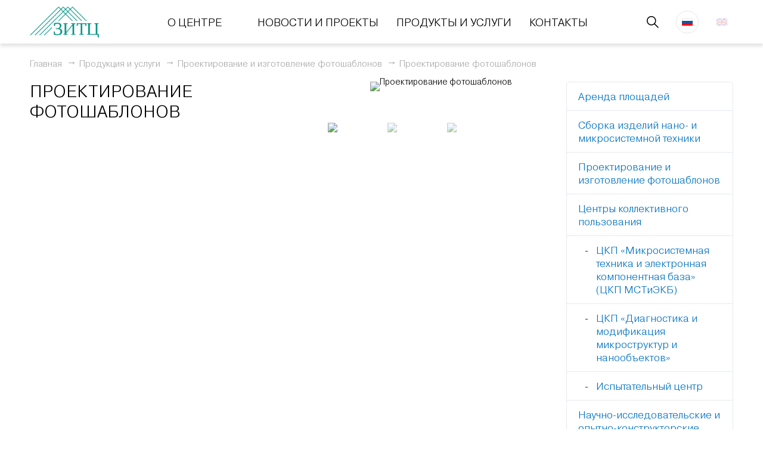

--- FILE ---
content_type: text/html; charset=UTF-8
request_url: https://zitc.ru/produkciya/proektirovanie-fotoshablonov/
body_size: 7871
content:
<!DOCTYPE html>
<html>
<head>
    <meta name="viewport" content="width=device-width, initial-scale=1, maximum-scale=1">
    <meta charset="utf-8">
    <title>Проектирование фотошаблонов</title>
    <meta http-equiv="Content-Type" content="text/html; charset=UTF-8" />
<meta name="description" content="Проектирование дизайна фотошаблона включает в себя преобразование и компоновку исходных" />
<link href="/bitrix/cache/css/s1/zitc/template_cbff2acab3369de0435c8ebcaa844e7a/template_cbff2acab3369de0435c8ebcaa844e7a_v1.css?1718626459131710" type="text/css"  data-template-style="true" rel="stylesheet" />
<link href='/favicon.ico' rel='shortcut icon'/>
<link rel="canonical" href="http://zitc.ru/produkciya/proektirovanie-fotoshablonov/" />



<script  src="/bitrix/cache/js/s1/zitc/template_1aa2a20e8abf0cb53ef62cfe9c328c75/template_1aa2a20e8abf0cb53ef62cfe9c328c75_v1.js?1718626459475958"></script>
<script type="text/javascript">var _ba = _ba || []; _ba.push(["aid", "3e32e063f8d33a289de904d6ab141def"]); _ba.push(["host", "zitc.ru"]); (function() {var ba = document.createElement("script"); ba.type = "text/javascript"; ba.async = true;ba.src = (document.location.protocol == "https:" ? "https://" : "http://") + "bitrix.info/ba.js";var s = document.getElementsByTagName("script")[0];s.parentNode.insertBefore(ba, s);})();</script>


        <meta property="og:title" content="Проектирование фотошаблонов" />
    <meta property="og:url" content="http://zitc.ru/produkciya/proektirovanie-fotoshablonov/" />
            <meta property="og:locale" content="ru_RU" />
        <meta property="og:type" content="website" />
    <meta property="og:image" content="/local/templates/zitc/img/logo.png" />

    <style>
        body {
            word-break: break-all;
        }

        .report-links {
            width: auto;
            max-width: 579px;
        }

        .nav li ul {
            background: #fff;
            box-shadow: 0 5px 15px rgba(0, 0, 0, 0.13);
        }

        @media screen and (max-width: 1190px) {
            .report-block {
                padding: 0;
                display: flex;
                flex-flow: row wrap;
            }

            .report-block > div {
                width: 100%;
            }

            .report-block .text-date {
                order: 1;
            }

            .report-block .overflow {
                order: 2;
            }

            .report-block .report-links {
                margin: 13px 0 10px;
                position: static;
                order: 3;
            }
          .promo-label {
              font: 300 14px/20px 'Pragmatica', sans-serif;
          }
          .promo-label .bigNoScript {
              font: 30px/30px 'Pragmatica', sans-serif;
          }
        }

        @media screen and (max-width: 785px) {
            .screen1 .promo-image p {
                margin: 0 !important;
                position: static !important;
                font-size: 29px !important;
            }

            .promo-image {
                width: auto;
                float: none;
                min-height: 0;
            }

            .promo-image .chart-block {
                width: auto;
                height: auto;
                margin: 10px 0 0;
            }
        }

        @media screen and (max-width: 466px) {
            .screen1 .promo-image p {
                margin: 0 !important;
                position: static;
                font-size: 25px !important;
            }

            .footer-block-list a.i-address {
                width: auto;
            }
        }

        @media screen and (max-height: 822px) and (min-width: 1000px) {
            .promo-title {
                font: 37px/54px 'Pragmatica', sans-serif;
            }

            .promo-left {
                width: 480px;
                margin: 0 50px 0 0;
            }

            .promo-label {
                font: 300 16px/22px 'Pragmatica', sans-serif;
            }

            .screen1 .promo-label {
                padding-top: 17px;
            }

            .chart-block {
                height: auto;
            }

            .promo-label .bigNoScript {
                font: 50px/50px 'Pragmatica', sans-serif;
            }

            .promo-heading {
                margin: 0 0 30px;
            }

            .screen1 .promo-image p {
                margin: 0 !important;
                position: static !important;
                font-size: 20px !important;
            }

            .screen1 .chart-block {
                margin-top: 0;
            }

            .promo-image {
                width: 380px;
                margin: 0;
            }

            .promo-info {
                padding: 16px 20px 17px;
                font: 300 18px/24px 'Pragmatica', sans-serif;
            }

            .uf-slide .overflow ul {
                font: 300 16px/28px 'Pragmatica', sans-serif;
            }

            .header {
                line-height: 52px;
            }

            .header .logo img {
                height: 52px;
            }

            body {
                padding-top: 73px;
            }

            .promo-icons.type-2 {
                margin: 53px 0 0;
            }
        }
    </style>
	<meta name="yandex-verification" content="2de66f9b4caa2cbc" />
</head>
<body  class="fixed body-inner">
<div id="panel"></div>
<div class="overflow">
    
    <header class="header">
        <div class="wrapper">
                            <a href="/" class="logo">
                    <img src="/local/templates/zitc/img/logo.png" alt="zitc">
                </a>
                        <div class="header-text toHide320">
                Зеленоградский инновационно-технологический центр            </div>
            <div class="header-right">
                <div class="header-search toHide800">
    <button type="button" class="header-search-button"></button>
    <div class="header-search-input">
    	<form action="/poisk/index.php">
        	<input type="text" class="input" name="q" value="">
        	<input type="submit" class="searchSubmit" style="display: none" >
        </form>
    </div>
</div>
                <div class="lang-links toHide800">
    <a href="/" class="lang-link ru active"></a>
    <p href="/en/" class="lang-link unactive en"></p>
</div>                <button type="button" class="button-nav toShow800"></button>
            </div>
        </div>
    </header>

    <header class="header for-fixed">
        <div class="wrapper">
                            <a href="/" class="logo">
                    <img src="/local/templates/zitc/img/logo.png" alt="zitc">
                </a>
                        <div class="header-text toShow800 toHide320">
                Зеленоградский инновационно-технологический центр            </div>
            
    <nav class="nav toHide800">
        <ul>
                                                <li>
                        <a href="/o-tsentre/">О центре</a>
                                                    <ul>
                                                                                                            <li>
                                            <a href="/o-tsentre/sertifikaty/">Сертификаты</a>
                                        </li>
                                                                                                                                                <li>
                                            <a href="/o-tsentre/investoram/">Акционерам</a>
                                        </li>
                                                                                                                                                <li>
                                            <a href="/o-tsentre/rukovodstvo/">Руководство</a>
                                        </li>
                                                                                                                                                <li>
                                            <a href="/o-tsentre/potrebnosti-kompanii/">Потребности компании</a>
                                        </li>
                                                                                                                                                <li>
                                            <a href="/o-tsentre/vakansii/">Работа в ЗИТЦ</a>
                                        </li>
                                                                                                </ul>
                                            </li>
                                                                <li>
                        <a href=""></a>
                                                    <ul>
                                                                                                            <li>
                                            <a href="/investoram/godovye-otchety/">Годовые отчеты</a>
                                        </li>
                                                                                                                                                <li>
                                            <a href="/investoram/ustav-i-vnutrennie-dokumenty/">Устав и эмиссионные документы</a>
                                        </li>
                                                                                                                                                <li>
                                            <a href="/investoram/affilirovannye-litsa/">Аффилированные лица</a>
                                        </li>
                                                                                                                                                <li>
                                            <a href="/investoram/bukhgalterskaya-finansovaya-otchetnost/">Бухгалтерская (финансовая) отчетность</a>
                                        </li>
                                                                                                                                                <li>
                                            <a href="/investoram/kartochka-kompanii/">Карточка компании</a>
                                        </li>
                                                                                                </ul>
                                            </li>
                                                                <li>
                        <a href="/novosti/">Новости и проекты</a>
                                                    <ul>
                                                                                                            <li>
                                            <a href="/proekty/">НИОКР</a>
                                        </li>
                                                                                                </ul>
                                            </li>
                                                                <li>
                        <a href="/produkciya/">Продукты и услуги</a>
                                                    <ul>
                                                                                                            <li>
                                            <a href="/produkciya/arenda-ploshchadey/">Аренда площадей</a>
                                        </li>
                                                                                                                                                <li>
                                            <a href="/produkciya/sborochnoe-proizvodstvo-i-ispytatelnyy-tsentr/">Сборка изделий нано- и микросистемной техники</a>
                                        </li>
                                                                                                                                                <li>
                                            <a href="/produkciya/proektirovanie-i-izgotovlenie-fotoshablonov/">Проектирование и изготовление фотошаблонов</a>
                                        </li>
                                                                                                                                                <li>
                                            <a href="/produkciya/tsentry-kollektivnogo-polzovaniya/">Центры коллективного пользования</a>
                                        </li>
                                                                                                                                                <li>
                                            <a href="/produkciya/nauchno-issledovatelskie-i-opytno-konstruktorskie-raboty-niokr/">Научно-исследовательские и опытно-конструкторские работы (НИОКР)</a>
                                        </li>
                                                                                                </ul>
                                            </li>
                                                                <li>
                        <a href="/kontakti/">Контакты</a>
                                            </li>
                                    </ul>
    </nav>
                <div class="header-right">
                <div class="header-search toHide800">
    <button type="button" class="header-search-button"></button>
    <div class="header-search-input">
    	<form action="/poisk/index.php">
        	<input type="text" class="input" name="q" value="">
        	<input type="submit" class="searchSubmit" style="display: none" >
        </form>
    </div>
</div>
                <div class="lang-links toHide800">
    <a href="/" class="lang-link ru active"></a>
    <p href="/en/" class="lang-link unactive en"></p>
</div>                <button type="button" class="button-nav toShow800"></button>
            </div>
        </div>
    </header>
    <div class="mobile-menu toShow800">
        <div class="header-search">
    <button type="button" class="header-search-button"></button>
    <div class="header-search-input">
    	<form action="/poisk/index.php">
        	<input type="text" class="input" name="q" value="">
        </form>
    </div>
</div>
        <div class="lang-links">
    <a href="/" class="lang-link ru active"></a>
    <p href="/en/" class="lang-link unactive en"></p>
</div>        
    <nav class="nav">
        <ul>
                                                <li><a href="/o-tsentre/">О центре</a></li>
                                                                                            <li><a href="/novosti/">Новости и проекты</a></li>
                                                                <li><a href="/produkciya/">Продукты и услуги</a></li>
                                                                <li><a href="/kontakti/">Контакты</a></li>
                                    </ul>
    </nav>
    </div>

            <div class="page-section">
            <div class="wrapper">
                <div class="breadcrumb">
					    <ol itemscope itemtype="http://schema.org/BreadcrumbList">
					        <li itemprop="itemListElement" itemscope
					            itemtype="http://schema.org/ListItem">
					            <a itemscope itemtype="http://schema.org/Thing"
					               itemprop="item" href="/">
					                <span itemprop="name">Главная</span>
					            </a>
					            <meta itemprop="position" content="1"/>
					        </li><li itemprop="itemListElement" itemscope itemtype="http://schema.org/ListItem">
								<a href="/produkciya/" itemscope itemtype="http://schema.org/Thing" itemprop="item">
									<span itemprop="name">Продукция и услуги</span></a>
								<meta itemprop="position" content="1">
							</li>
							→<li itemprop="itemListElement" itemscope itemtype="http://schema.org/ListItem">
								<a href="/produkciya/proektirovanie-i-izgotovlenie-fotoshablonov/" itemscope itemtype="http://schema.org/Thing" itemprop="item">
									<span itemprop="name">Проектирование и изготовление фотошаблонов</span></a>
								<meta itemprop="position" content="2">
							</li>
							→<li itemscope="" itemtype="http://schema.org/ListItem">
								<span itemscope itemtype="http://schema.org/Thing" itemprop="item">
									<span itemprop="name">Проектирование фотошаблонов</span>
								</span>
								<meta itemprop="position" content="3">
							</li></span></span></ol>
				</div>    <div class="page-cols clear">
    <div class="page-content">
        <div class="item-main clear">
    <div class="item-main-right">
        <div class="item-image">
            <div class="item-image-main">
            	                <a href="/upload/resize_cache/iblock/cf9/380_380_1/cf96c3e18562253033d4610835adb912.jpg"><img src="/upload/resize_cache/iblock/cf9/380_380_1/cf96c3e18562253033d4610835adb912.jpg" alt="Проектирование фотошаблонов"></a>
            </div>
            <div class="item-image-minis">
                <div class="item-image-minis-in">
                    <button type="button" class="item-image-mini active" data-big="/upload/resize_cache/iblock/cf9/380_380_1/cf96c3e18562253033d4610835adb912.jpg">
                        <img src="/upload/resize_cache/iblock/cf9/380_380_1/cf96c3e18562253033d4610835adb912.jpg" alt="Проектирование фотошаблонов">
                    </button>
                                                                        <button type="button" class="item-image-mini" data-big="/upload/iblock/309/309846bd35c2858781e88ce4d6451349.jpg">
                                <img src="/upload/resize_cache/iblock/309/380_380_2/309846bd35c2858781e88ce4d6451349.jpg" alt="Проектирование фотошаблонов">
                            </button>
                                                    <button type="button" class="item-image-mini" data-big="/upload/iblock/ba2/ba29d9439662114fe5772f5a166a51f9.jpg">
                                <img src="/upload/resize_cache/iblock/ba2/380_380_2/ba29d9439662114fe5772f5a166a51f9.jpg" alt="Проектирование фотошаблонов">
                            </button>
                                                                                </div>
            </div>
            <div class="item-image-lightbox hidden">
                <a href="/upload/resize_cache/iblock/cf9/380_380_1/cf96c3e18562253033d4610835adb912.jpg" data-lightbox="itemImage"></a>
                                                            <a href="/upload/iblock/309/309846bd35c2858781e88ce4d6451349.jpg" data-lightbox="itemImage"></a>
                                            <a href="/upload/iblock/ba2/ba29d9439662114fe5772f5a166a51f9.jpg" data-lightbox="itemImage"></a>
                                                </div>
        </div>
    </div>
    <div class="item-main-left">
        <div class="page-title"><h1>Проектирование фотошаблонов</h1></div>
        <div class="visual-content">
                                            </div>
    </div>
</div>
        <div class="item-tabs tabs">
            <div class="tabs-links">
                <div class="tabs-links-in">
                                                                                                </div>
            </div>
            <div class="tabs-contents">
                <div class="tabs-content">
                                                                <div class="item-visual">
        <div class="visual-content">
            <p>Проектирование дизайна фотошаблона включает в себя преобразование и компоновку исходных данных Заказчика в соответствии с техническими требованиями, а также добавление служебных, тестовых и других специальных элементов.</p>
<p>В процессе проектирования дизайна фотошаблонов проводится проверка исходной информации в соответствии с правилами проектирования, фрагментация данных, при необходимости применяется полнофункциональная система коррекции эффектов оптической близости, генерируется выходная информация. На окончательном этапе полученные данные подвергаются преобразованию (конвертации) в управляющую информацию для технологических автоматов.</p>

<p>Необходимые операции с данными, такие как: масштабирование, булевы операции, фазовая коррекция, геометрическая коррекция, задание технологических припусков и другие, выполняются при помощи программно-аппаратного комплекса на базе современных САПР, что позволяет производить обработку входных данных в форматах DXF, GDSII, OASIS.
</p>        </div>
    </div>
                </div>
                    <div class="tabs-content">
        <div class="visual-content">
                    </div>
    </div>
                                                                            </div>
        </div>
                                    </div>
    <div class="page-aside clear">
    	        				            			    <div class="aside-block">
        <div class="aside-list">
            <ul>
            	            		            			<li>
                            <a href="/produkciya/arenda-ploshchadey/">Аренда площадей</a>
                        </li>
                                    		            	            		            			<li>
                            <a href="/produkciya/sborochnoe-proizvodstvo-i-ispytatelnyy-tsentr/">Сборка изделий нано- и микросистемной техники</a>
                        </li>
                                    		            	            		            			<li>
                            <a href="/produkciya/proektirovanie-i-izgotovlenie-fotoshablonov/">Проектирование и изготовление фотошаблонов</a>
                        </li>
                                    		            	            		            			<li>
                            <a href="/produkciya/tsentry-kollektivnogo-polzovaniya/">Центры коллективного пользования</a>
                        </li>
                                                                                                                        <li class="menu-pod">
                                        <a href="/produkciya/tsentry-kollektivnogo-polzovaniya/tsentr-kollektivnogo-polzovaniya-mikrosistemnaya-tekhnika-i-elektronnaya-komponentnaya-baza-tskp-mst/">ЦКП «Микросистемная техника и электронная компонентная база» (ЦКП МСТиЭКБ)</a>
                                    </li>
                                                                                                                                <li class="menu-pod">
                                        <a href="/produkciya/tsentry-kollektivnogo-polzovaniya/tskp-diagnostika-i-modifikatsiya-mikrostruktur-i-nanoobektov/">ЦКП «Диагностика и модификация микроструктур и нанообъектов»</a>
                                    </li>
                                                                                                                                <li class="menu-pod">
                                        <a href="/produkciya/tsentry-kollektivnogo-polzovaniya/ispytatelnyy-tsentr/">Испытательный центр</a>
                                    </li>
                                                                                                		            	            		            			<li>
                            <a href="/produkciya/nauchno-issledovatelskie-i-opytno-konstruktorskie-raboty-niokr/">Научно-исследовательские и опытно-конструкторские работы (НИОКР)</a>
                        </li>
                                    		            	            </ul>
        </div>
    </div>
					    <div class="aside-block no-border" id="bx_565502798_741">
        <div class="page-subtitle">Новость раздела</div>
        <div class="news-block">
            <div class="news-block-image">
            	                <a href="/novosti/predstavitel-ao-zitts-prinyal-uchastie-v-zasedanii-ekspertnogo-soveta-komiteta-gosudarstvennoy-dumy-/" class="news-block-image-link">
                    <img src="/upload/resize_cache/iblock/540/390_240_2/609t3i0131oytwktxh3tavhgk3v1i3dc.jpg" alt="Представитель АО «ЗИТЦ» принял участие в заседании Экспертного совета Комитета Государственной Думы по науке и высшему образованию">
                </a>
            </div>
            <div class="news-block-info">
                <div class="news-block-info-in">
                    <div class="text-date">24.02.2025</div>
                    <div class="report-name"><a href="/novosti/predstavitel-ao-zitts-prinyal-uchastie-v-zasedanii-ekspertnogo-soveta-komiteta-gosudarstvennoy-dumy-/">Представитель АО «ЗИТЦ» принял участие в заседании Экспертного совета Комитета Государственной Думы по науке и высшему образованию</a></div>
                    <div class="report-text">
                    	В середине февраля состоялось выездное заседание экспертного совета при Комитете Государственной Думы по науке и высшему образованию                     </div>
                </div>
            </div>
        </div>
    </div>
		        		    </div>
</div>            </div>
    </div>
    
            <footer class="footer">
                <div class="wrapper">
                    <div class="footer-logo">
                                                    <a href="/" class="logo">
                                <img src="/local/templates/zitc/img/logo.png" alt="zitc">
                            </a>
                                                <div class="footer-logo-text">
                            Зеленоградский инновационно-технологический центр                        </div>
                    </div>
                    
                        	<div class="footer-block">
		                		            <div class="footer-block-name">
											<a href="/o-tsentre/">О центре</a>
									</div>
			                                	<div class="footer-block-list">
	                                        </div>
                            </li>
                	                                	<div class="footer-block-list">
	                                        </div>
                            </li>
                		            <div class="footer-block-name">
											<a href="/o-tsentre/potrebnosti-kompanii/">Потребности компании</a>
									</div>
			                            </li>
                		            <div class="footer-block-name">
											<a href="/o-tsentre/vakansii/">Работа в ЗИТЦ</a>
									</div>
			                            </li>
        	</div>
                        <div class="footer-block toHide600">
                            <div class="footer-block-name">Контакты</div>
                            <div class="footer-block-list">
                                <ul>
                                    <li>
                                        <a href="tel:84997206925" class="with-icon i-phone">8-499-720-69-25</a>
                                    </li>
                                    <li>
                                        <a href="tel:84997206913" class="with-icon i-phone">8-499-720-69-13</a>                                    </li>
                                    <li>
                                        <a href="mailto:info@zitc.ru" class="with-icon i-address">info@zitc.ru</a>                                    </li>
                                </ul>
                            </div>
                        </div>
                        <div class="footer-block w260 toHide800">
                            <div class="footer-block-name"></div>
                            <div class="footer-block-list">
                                <ul>
                                    <li>
                                          <a href="/kontakti/" class="with-icon i-mail">
124527, г. Москва, Зеленоград, Солнечная аллея, дом 8 </a>
                                    </li>
                                </ul>
                            </div>
                        </div>
                        <div class="footer-socs">
                            <div class="footer-block-name">Мы в социальных сетях</div>
                            <div class="soc-links">
                                <div class="soc-links-in">
                                    <a href="https://www.facebook.com/zitcinfo/" class="soc-link fb" target="_blank"></a>                                    <a href="https://twitter.com/ZITCinfo" target="_blank" class="soc-link tw"></a>                                                                                                            <a href="https://vk.com/zitcinfo" class="soc-link vk" target="_blank"></a>                                </div>
                            </div>
							<a class="privacyPolitics" href="/upload/privacy/privacy-notice-zitc.pdf" target="_blank">Политика конфиденциальности</a>
                        </div>
                </div>
            </footer>
            			                

	<div class="popup-wr popup-wr-form">
	    <div class="popup">
	        <button class="button-close" type="button"></button>
	        <div class="popup-form">
	            <div class="form">
                    <div class="page-subtitle">
                        Обратная связь
                    </div>
					<form>
	<input type="hidden" name="prod_id" id="prod_id" value="">
											<div class="form-row">
							<div class="form-input">
																								        	<input class="input" fieldName="ФИО" fieldCode="fio" type="text" id="input-text_1" important="N" name="form_text_1" placeholder=" ФИО"/>
								    															</div>
						</div>
											<div class="form-row">
							<div class="form-input">
																								        	<input class="input" fieldName="Email" fieldCode="email" type="text" id="input-text_2" important="Y" name="form_text_2" placeholder="* Email"/>
								    															</div>
						</div>
											<div class="form-row">
							<div class="form-input">
																									        <textarea class="input" fieldName="Ваш вопрос" fieldCode="question" id="textarea-textarea_3" important="Y" name="form_textarea_3" placeholder="* Ваш вопрос"></textarea>
								    															</div>
						</div>
											<div class="form-row">
							<div class="form-input">
																									    	<input fieldCode="page" type="hidden" id="hidden-hidden_4" name="form_hidden_4" value="/produkciya/proektirovanie-fotoshablonov/" />
								    															</div>
						</div>
											<div class="form-row">
							<div class="form-input">
															</div>
						</div>
										<div class="form-row">
						<div class="form-input privacyForm">
							<input type="checkbox" name="agreeCheck" />
							<p>Я даю согласие на обработку своих <a href="/upload/privacy/privacy-notice-zitc.pdf" target="_blank">персональных данных</a></p>
						</div>
					</div>
					</form>
					<div class="form-buttons">
						<input  type="submit" class="button formResultAdd" name="web_form_submit" value="Отправить" />
					</div>
				</div>
			</div>
		</div>
	</div>
			                    </div>

<!-- Yandex.Metrika counter -->
	<script type="text/javascript" > (function (d, w, c) { (w[c] = w[c] || []).push(function() { try { w.yaCounter46169610 = new Ya.Metrika({ id:46169610, clickmap:true, trackLinks:true, accurateTrackBounce:true, webvisor:true }); } catch(e) { } }); var n = d.getElementsByTagName("script")[0], s = d.createElement("script"), f = function () { n.parentNode.insertBefore(s, n); }; s.type = "text/javascript"; s.async = true; s.src = "https://mc.yandex.ru/metrika/watch.js"; if (w.opera == "[object Opera]") { d.addEventListener("DOMContentLoaded", f, false); } else { f(); } })(document, window, "yandex_metrika_callbacks"); </script> <noscript><div><img src="https://mc.yandex.ru/watch/46169610" style="position:absolute; left:-9999px;" alt="" /></div></noscript>
<!-- /Yandex.Metrika counter -->

    </body>
</html>

--- FILE ---
content_type: text/css
request_url: https://zitc.ru/bitrix/cache/css/s1/zitc/template_cbff2acab3369de0435c8ebcaa844e7a/template_cbff2acab3369de0435c8ebcaa844e7a_v1.css?1718626459131710
body_size: 20916
content:


/* Start:/local/templates/zitc/css/style.css?170132786866764*/
html,
body,
div,
span,
applet,
object,
iframe,
h1,
h2,
h3,
h4,
h5,
h6,
p,
blockquote,
pre,
a,
abbr,
acronym,
address,
big,
cite,
code,
del,
dfn,
em,
font,
img,
ins,
kbd,
q,
s,
samp,
small,
strike,
strong,
sub,
sup,
tt,
var,
dl,
dt,
dd,
ol,
ul,
li,
fieldset,
form,
label,
legend {
  margin: 0;
  padding: 0;
  border: 0;
  outline: 0;
  font-weight: inherit;
  font-style: inherit;
  font-size: 100%;
  font-family: inherit;
  vertical-align: baseline;
}
/* remember to define focus styles! */
:focus {
  outline: 0;
}
body {
  line-height: 1;
  color: black;
  background: white;
}
ol,
ul {
  list-style: none;
}
@font-face {
  font-family: 'Pragmatica';
  src: url('/local/templates/zitc/css/../fonts/PragmaticaBook-Reg.eot');
  src: url('/local/templates/zitc/css/../fonts/PragmaticaBook-Reg.eot?#iefix') format('embedded-opentype'), url('/local/templates/zitc/css/../fonts/PragmaticaBook-Reg.woff') format('woff'), url('/local/templates/zitc/css/../fonts/PragmaticaBook-Reg.ttf') format('truetype'), url('/local/templates/zitc/css/../fonts/PragmaticaBook-Reg.svg#Pragmatica') format('svg');
  font-weight: normal;
  font-style: normal;
}
@font-face {
  font-family: 'Pragmatica';
  src: url('/local/templates/zitc/css/../fonts/Pragmatica-Medium.eot');
  src: url('/local/templates/zitc/css/../fonts/Pragmatica-Medium.eot?#iefix') format('embedded-opentype'), url('/local/templates/zitc/css/../fonts/Pragmatica-Medium.woff') format('woff'), url('/local/templates/zitc/css/../fonts/Pragmatica-Medium.ttf') format('truetype'), url('/local/templates/zitc/css/../fonts/Pragmatica-Medium.svg#Pragmatica') format('svg');
  font-weight: bold;
  font-style: normal;
}
body {
  -webkit-text-size-adjust: none;
  position: relative;
  color: #000000;
  font: 14px/24px 'Pragmatica', sans-serif;
  word-wrap: break-word;
}
*,
:before,
:after {
  box-sizing: border-box;
}
a,
button,
input,
textarea {
  max-width: 100%;
  margin: 0;
  background: transparent;
  padding: 0;
  border: none;
  transition: color 0.2s ease, background-color 0.2s ease, border-color 0.2s ease, opacity 0.2s ease;
  display: inline-block;
  vertical-align: top;
  cursor: pointer;
  color: inherit;
  font: inherit;
  text-align: inherit;
  text-decoration: none;
  text-transform: inherit;
  letter-spacing: inherit;
}
input[type="text"],
textarea {
  cursor: auto;
}
h1,
h2,
h3,
h4,
h5,
h6 {
  margin: 0;
  font: inherit;
}
p {
  margin: 0;
}
span {
  max-width: 100%;
  display: inline-block;
}
ul {
  margin: 0;
  padding: 0;
  list-style: none;
}
li {
  display: block;
}
strong {
  font-weight: bold;
}
em {
  font-style: italic;
}
sup {
  position: relative;
  top: -5px;
  font-size: 70%;
}
img {
  max-width: 100%;
  height: auto;
}
table {
  width: 100%;
  border-spacing: 0;
  border-collapse: collapse;
}
td {
  vertical-align: top;
}
iframe {
  max-width: 100%;
}
.clear:after {
  width: 100%;
  height: 0;
  clear: both;
  display: block;
  content: "";
}
.buttons {
  line-height: 0;
  text-align: center;
}
.overflow {
  overflow: hidden;
}
.overflow-auto {
  max-height: 100%;
  overflow: auto;
}
.hidden {
  display: none;
}
.align {
  max-width: 100%;
  display: inline-block;
  vertical-align: middle;
  line-height: 1;
}
.align.a-t {
  vertical-align: top;
}
.align.a-b {
  vertical-align: bottom;
}
/* html5 support*/
section,
article,
aside,
header,
footer,
nav,
figure,
figcaption {
  display: block;
}
time,
mark {
  display: inline-block;
}
.float-left {
  float: left;
}
.float-right {
  float: right;
}
.text-left {
  text-align: left;
}
.text-right {
  text-align: right;
}
.text-center {
  text-align: center;
}
.inline-table {
  width: 100%;
  display: inline-table;
}
.table-row {
  display: table-row;
}
.table-cell {
  display: table-cell;
}
.text-underline {
  text-decoration: underline;
}
.full-width {
  width: 100%;
}
.wrapper {
  width: 1240px;
  margin: 0 auto;
  padding: 0 30px;
}
.tac {
  text-align: center;
}
.tar {
  text-align: right;
}
.dib {
  display: inline-block;
  vertical-align: top;
}
.fw500 {
  font-weight: 500;
}
::-webkit-scrollbar {
  width: 5px;
  height: 5px;
}
::-webkit-scrollbar-thumb {
  width: 50%;
  background: #019185;
}
.full {
  width: 100%;
  height: 100%;
  position: absolute;
  top: 0;
  left: 0;
  z-index: 5;
}
.lh40 {
  line-height: 40px;
}
.lb-loader,
.lightbox {
  text-align: center;
  line-height: 0;
}
body:after {
  content: url(/local/templates/zitc/css/../img/lightbox/close.png) url(/local/templates/zitc/css/../img/lightbox/loading.gif) url(/local/templates/zitc/css/../img/lightbox/prev.png) url(/local/templates/zitc/css/../img/lightbox/next.png);
  display: none;
}
.lb-dataContainer:after,
.lb-outerContainer:after {
  content: "";
  clear: both;
}
body.lb-disable-scrolling {
  overflow: hidden;
}
.lightboxOverlay {
  position: absolute;
  top: 0;
  left: 0;
  z-index: 9999;
  background-color: #000;
  filter: alpha(opacity=80);
  opacity: .8;
  display: none;
}
.lightbox {
  position: absolute;
  left: 0;
  width: 100%;
  z-index: 10000;
  font-weight: 400;
}
.lightbox .lb-image {
  display: block;
  height: auto;
  max-width: inherit;
  max-height: none;
  border-radius: 3px;
  border: 4px solid #fff;
}
.lightbox a img {
  border: none;
}
.lb-outerContainer {
  position: relative;
  width: 250px;
  height: 250px;
  margin: 0 auto;
  border-radius: 4px;
  background-color: #fff;
}
.lb-loader,
.lb-nav {
  position: absolute;
  left: 0;
}
.lb-outerContainer:after {
  display: table;
}
.lb-loader {
  top: 43%;
  height: 25%;
  width: 100%;
}
.lb-cancel {
  display: block;
  width: 32px;
  height: 32px;
  margin: 0 auto;
  background: url(/local/templates/zitc/css/../img/lightbox/loading.gif) no-repeat;
}
.lb-nav {
  top: 0;
  height: 100%;
  width: 100%;
  z-index: 10;
}
.lb-container > .nav {
  left: 0;
}
.lb-nav a {
  outline: 0;
  background-image: url([data-uri]);
}
.lb-next,
.lb-prev {
  height: 100%;
  cursor: pointer;
  display: block;
}
.lb-nav a.lb-prev {
  width: 34%;
  left: 0;
  float: left;
  background: url(/local/templates/zitc/css/../img/lightbox/prev.png) left 48% no-repeat;
  filter: alpha(opacity=0);
  opacity: 0;
  -webkit-transition: opacity .6s;
  -moz-transition: opacity .6s;
  -o-transition: opacity .6s;
  transition: opacity 0.6s;
}
.lb-nav a.lb-prev:hover {
  filter: alpha(opacity=100);
  opacity: 1;
}
.lb-nav a.lb-next {
  width: 64%;
  right: 0;
  float: right;
  background: url(/local/templates/zitc/css/../img/lightbox/next.png) right 48% no-repeat;
  filter: alpha(opacity=0);
  opacity: 0;
  -webkit-transition: opacity .6s;
  -moz-transition: opacity .6s;
  -o-transition: opacity .6s;
  transition: opacity 0.6s;
}
.lb-nav a.lb-next:hover {
  filter: alpha(opacity=100);
  opacity: 1;
}
.lb-dataContainer {
  margin: 0 auto;
  padding-top: 5px;
  width: 100%;
  -moz-border-radius-bottomleft: 4px;
  -webkit-border-bottom-left-radius: 4px;
  border-bottom-left-radius: 4px;
  -moz-border-radius-bottomright: 4px;
  -webkit-border-bottom-right-radius: 4px;
  border-bottom-right-radius: 4px;
}
.lb-dataContainer:after {
  display: table;
}
.lb-data {
  padding: 0 4px;
  color: #ccc;
}
.lb-data .lb-details {
  width: 85%;
  float: left;
  text-align: left;
  line-height: 1.1em;
}
.lb-data .lb-caption {
  font-size: 13px;
  font-weight: 700;
  line-height: 1em;
}
.lb-data .lb-caption a {
  color: #4ae;
}
.lb-data .lb-number {
  display: block;
  clear: left;
  padding-bottom: 1em;
  font-size: 12px;
  color: #999;
}
.lb-data .lb-close {
  display: block;
  float: right;
  width: 30px;
  height: 30px;
  background: url(/local/templates/zitc/css/../img/lightbox/close.png) top right no-repeat;
  text-align: right;
  outline: 0;
  filter: alpha(opacity=70);
  opacity: .7;
  -webkit-transition: opacity .2s;
  -moz-transition: opacity .2s;
  -o-transition: opacity .2s;
  transition: opacity 0.2s;
}
.lb-data .lb-close:hover {
  cursor: pointer;
  filter: alpha(opacity=100);
  opacity: 1;
}
html {
  height: 100%;
}
body {
  min-height: 100%;
  padding: 88px 0 169px;
  position: relative;
}
body.body-inner .header {
  box-shadow: 0 5px 5px rgba(0, 0, 0, 0.1);
}
body.body-inner .footer {
  border-top: 1px solid #e5e5e5;
}
.header {
  width: 100%;
  background: #fff;
  padding: 11px 0 10px;
  position: fixed;
  top: 0;
  left: 0;
  z-index: 33;
  font-size: 0;
  line-height: 67px;
}
.header.absolute {
  position: absolute;
  top: auto;
  bottom: 0;
}
.header.for-fixed {
  transition: opacity 0.5s ease;
  position: fixed;
  top: -150px;
  opacity: 0;
  z-index: 35;
}
body.fixed .header.for-fixed {
  top: 0;
  opacity: 1;
}
.logo {
  margin: 0 100px 0 0;
  display: inline-block;
  vertical-align: middle;
  line-height: 0;
}
.header-text {
  width: 655px;
  display: inline-block;
  vertical-align: middle;
  color: #000000;
  font: 300 24px/30px 'Pragmatica', sans-serif;
  text-align: center;
}
.header-right {
  float: right;
}
.header-search {
  position: relative;
  display: inline-block;
  vertical-align: middle;
  line-height: 0;
}
.header-search.active .header-search-input {
  display: block;
}
.header-search-button {
  width: 38px;
  height: 38px;
  background: transparent url(/local/templates/zitc/css/../img/icons.png) 9px 9px no-repeat;
}
.header-search-input {
  width: 355px;
  margin: 34px 0 0;
  position: absolute;
  top: 100%;
  right: 0;
  display: none;
}
.header-search-input .input {
  width: 100%;
  background: #ffffff;
  padding: 10px;
  border-radius: 3px;
  box-shadow: 0 0 25px rgba(0, 0, 0, 0.25);
  opacity: 0.7;
  font: 14px/20px 'Pragmatica', sans-serif;
}
.header-search-input .input:hover {
  opacity: 1;
}
.lang-links {
  display: inline-block;
  vertical-align: middle;
  font-size: 0;
  line-height: 0;
}
.lang-link {
  width: 38px;
  height: 38px;
  margin: 0 0 0 20px;
  border: 1px solid transparent;
  border-radius: 100%;
  display: inline-block;
  vertical-align: top;
}
.lang-link.active,
.lang-link:hover {
  border-color: #e6e6e6;
}
.lang-link.ru {
  background: transparent url(/local/templates/zitc/css/../img/icons.png) 9px -21px no-repeat;
}
.lang-link.en {
  background: transparent url(/local/templates/zitc/css/../img/icons.png) 9px -51px no-repeat;
}
.promo-section {
  background: #333 center center no-repeat;
  padding: 50px 0;
  position: relative;
  overflow: hidden;
  color: #fff;
}
.promo-section.active .promo-section-bg {
  animation-name: scaling;
  animation-duration: 30s;
  /* or: Xms */
  animation-iteration-count: infinite;
  animation-direction: alternate;
  /* or: normal */
  animation-timing-function: linear;
  /* or: ease, ease-in, ease-in-out, linear, cubic-bezier(x1, y1, x2, y2) */
  animation-fill-mode: forwards;
  /* or: backwards, both, none */
  animation-delay: 0;
  /* or: Xms */
}
.promo-section.active .promo-icon-num-round {
  border-color: transparent;
}
.promo-section .wrapper {
  position: relative;
  z-index: 3;
}
.promo-section .wrapper > .align {
  width: 100%;
}
.promo-section .uf-slider {
  padding: 0 0 88px;
}
.promo-section-bg {
  width: 100%;
  height: 100%;
  background: #333 center center no-repeat;
  position: absolute;
  top: 0;
  left: 0;
  z-index: 1;
}
@keyframes scaling {
  from {
    transform: scale(1);
  }
  to {
    transform: scale(1.2);
  }
}
.promo-heading {
  margin: 0 0 83px;
}
.promo-heading.m-2 {
  margin: 0 0 43px;
}
.promo-heading.m-3 {
  margin: 0 0 60px;
}
.promo-left {
  width: 430px;
  margin: 18px 50px 0 0;
  float: left;
}
.promo-left.m-2 {
  margin: 0 70px 0 0;
}
.promo-left.w-500 {
  width: 500px;
}
.promo-right {
  width: 500px;
  margin: 0 0 0 70px;
  float: right;
}
.promo-label {
  background: #ffffff;
  padding: 45px 30px 31px 170px;
  border-radius: 5px;
  position: relative;
  color: #111111;
  font: 300 20px/30px 'Pragmatica', sans-serif;
  text-transform: uppercase;
}
.promo-label.i-corporation:before {
  width: 95px;
  height: 92px;
  background: transparent url(/local/templates/zitc/css/../img/icons_big.png) 3px -1360px no-repeat;
  top: 30px;
}
.promo-label.i-printer:before {
  height: 90px;
  background: transparent url(/local/templates/zitc/css/../img/icons_big.png) 0 -1224px no-repeat;
  top: 30px;
}
.promo-label.i-patients:before {
  height: 85px;
  background: transparent url(/local/templates/zitc/css/../img/icons_big.png) 0 -1089px no-repeat;
  top: 37px;
}
.promo-label.i-clients:before {
  height: 76px;
  background: transparent url(/local/templates/zitc/css/../img/icons_big.png) 0 -131px no-repeat;
  top: 37px;
}
.promo-label.i-defence:before {
  height: 100px;
  background: transparent url(/local/templates/zitc/css/../img/icons_big.png) 0 -669px no-repeat;
  top: 53px;
}
.promo-label:before {
  width: 100px;
  height: 64px;
  background: transparent url(/local/templates/zitc/css/../img/icons_big.png) 0 0 no-repeat;
  position: absolute;
  top: 43px;
  left: 35px;
  content: "";
}
.promo-label .big {
  margin: 0 0 11px;
  font: 60px/60px 'Pragmatica', sans-serif;
  text-transform: none;
}
.promo-title {
  font: 65px/90px 'Pragmatica', sans-serif;
  text-transform: uppercase;
}
.promo-content.m-2 {
  margin: 78px 0 0;
}
.promo-info {
  background: rgba(17, 24, 32, 0.5);
  padding: 26px 30px 27px;
  border-radius: 3px;
  font: 300 22px/36px 'Pragmatica', sans-serif;
}
.promo-info.transparent {
  background: transparent;
  padding: 0;
}
.promo-info.white {
  background: #ffffff;
  color: #000000;
}
.promo-info p {
  margin: 21px 0 0;
}
.promo-info p:first-child {
  margin: 0;
}
.promo-image {
  width: 380px;
  margin: 0 0 0 120px;
  float: right;
}
.scroll-tip {
  width: 150px;
  padding: 0 0 43px;
  position: relative;
  opacity: 0.5;
  color: #fff;
  font: 300 15px/18px 'Pragmatica', sans-serif;
  text-align: center;
}
.scroll-tip:hover {
  opacity: 0.7;
}
.scroll-tip:before {
  width: 19px;
  height: 32px;
  margin: 0 0 0 -9px;
  background: transparent url(/local/templates/zitc/css/../img/icons.png) 0 -336px no-repeat;
  position: absolute;
  bottom: 0;
  left: 50%;
  content: "";
}
.scroll-tip-wr {
  margin: 150px 0 0;
  text-align: center;
  line-height: 0;
}
.nav {
  display: inline-block;
  vertical-align: middle;
  font-size: 0;
  line-height: 0;
  text-transform: uppercase;
}
.nav li {
  position: relative;
  display: inline-block;
  vertical-align: top;
  font: 300 18px/22px 'Pragmatica', sans-serif;
}
.nav li:hover ul {
  margin: 0;
  left: 0;
  opacity: 1;
  display: block;
}
.nav li:hover ul + a,
.nav li:hover ul + span {
  background: #b2e1dc;
}
.nav li.active {
  color: #019185;
}
.nav li ul {
  width: 238px;
  margin: -15px 0 0;
  background: #b2e1dc;
  border-radius: 0 3px 3px 3px;
  transition: margin 0.5s ease, opacity 0.5s ease;
  position: absolute;
  top: 100%;
  left: -9999px;
  opacity: 0;
  color: #019185;
  text-align: left;
}
.nav li ul + a,
.nav li ul + span {
  border-radius: 3px 3px 0 0;
}
.nav li li {
  display: block;
}
.nav li li.active {
  background: #019185;
  color: #fff;
}
.nav li li a:hover {
  background: #019185;
  color: #fff;
}
.nav li a {
  display: block;
}
.nav li a:hover {
  color: #019185;
}
.nav span,
.nav a {
  padding: 11px 15px 10px;
}
.nav a:hover {
  color: #019185;
}
.chart-block {
  width: 330px;
  height: 303px;
  position: relative;
  font: 300 14px/20px 'Pragmatica', sans-serif;
}
.chart-block.column {
  top: -50px;
}
.chart-block-chart {
  width: 495px;
  height: 454.5px;
  margin: -247.5px 0 0 -227.25px;
  position: absolute;
  top: 50%;
  left: 50%;
}
.promo-list {
  margin: 0 0 77px;
  font: 22px/26px 'Pragmatica', sans-serif;
  text-transform: uppercase;
}
.promo-list:last-child {
  margin: 0;
}
.promo-list.m-2 {
  margin: 30px 0 0;
}
.promo-list li {
  margin: 25px 0 0;
}
.promo-list li:first-child {
  margin: 0;
}
.promo-list a {
  border-bottom: 2px solid rgba(255, 255, 255, 0.7);
  display: inline;
}
.promo-list a:hover {
  border-bottom-color: transparent;
}
.promo-icons {
  margin: 78px 0 0;
  padding: 1px 0 0;
}
.promo-icons.type-2 {
  margin: 133px 0 0;
}
.promo-icons.type-2 .promo-icon {
  width: 50%;
  padding: 0 120px;
  position: relative;
}
.promo-icons.type-2 .promo-icon.i-satellite:before {
  background: transparent url(/local/templates/zitc/css/../img/icons_big.png) 0 -808px no-repeat;
}
.promo-icons.type-2 .promo-icon.i-telescope:before {
  background: transparent url(/local/templates/zitc/css/../img/icons_big.png) 26px -955px no-repeat;
}
.promo-icons.type-2 .promo-icon:before {
  width: 110px;
  height: 100px;
  position: absolute;
  top: 0;
  left: 0;
  content: "";
}
.promo-icons.m-2 {
  margin: 53px 0 0;
}
.promo-icons-in {
  margin: -50px -20px 0;
  font-size: 0;
}
.promo-icon {
  width: 33.33333%;
  margin: 50px 0 0;
  padding: 0 20px;
  display: inline-block;
  vertical-align: top;
}
.promo-icon.i-medal .promo-icon-num:before {
  background: transparent url(/local/templates/zitc/css/../img/icons_big.png) 30px -280px no-repeat;
}
.promo-icon.i-conference .promo-icon-num:before {
  background: transparent url(/local/templates/zitc/css/../img/icons_big.png) 30px -417px no-repeat;
}
.promo-icon.i-coins .promo-icon-num:before {
  background: transparent url(/local/templates/zitc/css/../img/icons_big.png) 30px -555px no-repeat;
}
.promo-icon.iconed .promo-icon-num {
  padding: 0 80px 0 0;
}
.promo-icon-num {
  margin: 0 0 13px;
  position: relative;
  display: inline-block;
  vertical-align: top;
  font: 60px/60px 'Pragmatica', sans-serif;
}
.promo-icon-num.big {
  margin: 0 0 9px;
  padding: 0;
  font: 80px/80px 'Pragmatica', sans-serif;
}
.promo-icon-num:before {
  width: 80px;
  height: 60px;
  position: absolute;
  top: 0;
  right: 0;
  content: "";
}
.promo-icon-num-round {
  width: 180px;
  height: 180px;
  margin: 0 auto 21px;
  border: 1px solid #fff;
  border-radius: 100%;
  transition: border-color 2s ease;
  position: relative;
  font: 60px/178px 'Pragmatica', sans-serif;
  text-align: center;
}
.promo-icon-num-round canvas {
  border-radius: 100%;
  position: absolute;
  top: -1px;
  left: -1px;
}
.promo-icon-text {
  font: 300 20px/26px 'Pragmatica', sans-serif;
  text-transform: uppercase;
}
.promo-company {
  background: #fff;
  padding: 0 0 0 280px;
  border-radius: 5px;
  position: relative;
  color: #000000;
}
.promo-company-image {
  width: 280px;
  height: 100%;
  background: #04509d;
  border-radius: 5px 0 0 5px;
  position: absolute;
  top: 0;
  left: 0;
}
.promo-company-image img {
  width: 196px;
  height: 196px;
  margin: -98px 0 0 -98px;
  position: absolute;
  top: 50%;
  left: 50%;
}
.promo-company-info {
  padding: 30px 44px;
  line-height: 220px;
}
.promo-company-name {
  font: 70px/80px 'Pragmatica', sans-serif;
}
.promo-company-text {
  margin: 6px 0 0;
  font: 300 24px/40px 'Pragmatica', sans-serif;
}
.promo-text {
  font: 300 20px/30px 'Pragmatica', sans-serif;
  text-transform: uppercase;
}
.promo-text-right {
  width: 180px;
  margin: 0 0 0 40px;
  float: right;
}
.promo-text-num {
  font: 60px/60px 'Pragmatica', sans-serif;
}
.promo-text.m-2 {
  margin: 43px 0 0;
}
.lh-207 {
  line-height: 207px;
}
.footer {
  width: 100%;
  background: #fff;
  padding: 18px 0 25px;
  position: absolute;
  bottom: 0;
  left: 0;
  font-size: 0;
}
.footer-logo {
  width: 240px;
  margin: 0 60px 0 0;
  display: inline-block;
  vertical-align: top;
}
.footer-logo-text {
  margin: 18px 0 0;
  font: 300 15px/22px 'Pragmatica', sans-serif;
}
.footer-blocks {
  display: inline-block;
  vertical-align: top;
  font-size: 0;
}
.footer-block {
  width: 200px;
  padding: 0 30px 0 0;
  display: inline-block;
  vertical-align: top;
}
.footer-block.w260 {
  width: 260px;
}
.footer-block-name {
  min-height: 20px;
  margin: 11px 0 17px;
  font: 15px/20px 'Pragmatica', sans-serif;
}

.footer-block-name a:hover{
	color: #0072c2;
}

.footer-block-list {
  font: 15px/18px 'Pragmatica', sans-serif;
}
.footer-block-list li {
  margin: 10px 0 0;
}
.footer-block-list li:first-child {
  margin: 0;
}
.footer-block-list a {
  color: #888888;
}
.footer-block-list a.with-icon {
  padding: 0 0 0 23px;
  position: relative;
  color: #000000;
}
.footer-block-list a.with-icon:before {
  width: 20px;
  height: 20px;
  position: absolute;
  top: 2px;
  left: 0;
  content: "";
}
.footer-block-list a.i-phone:before {
  background: transparent url(/local/templates/zitc/css/../img/icons.png) 0 -90px no-repeat;
}
.footer-block-list a.i-fax:before {
  background: transparent url(/local/templates/zitc/css/../img/icons.png) 1px -120px no-repeat;
}
.footer-block-list a.i-mail:before {
  background: transparent url(/local/templates/zitc/css/../img/icons.png) 3px -149px no-repeat;
}
.footer-block-list a.i-address:before {
  background: transparent url(/local/templates/zitc/css/../img/icons.png) 0 -179px no-repeat;
}
.footer-block-list a.blue {
  color: #0072c2;
}
.footer-block-list a.blue:hover {
  color: #f00000;
}
.footer-block-list a:hover {
  color: #0072c2;
}
.footer-socs {
  float: right;
}
.soc-links-in {
  margin: -16px 0 0 -16px;
}
.soc-link {
  width: 24px;
  height: 24px;
  margin: 16px 0 0 16px;
}
.soc-link.fb {
  background: transparent url(/local/templates/zitc/css/../img/icons.png) 0 -204px no-repeat;
}
.soc-link.tw {
  background: transparent url(/local/templates/zitc/css/../img/icons.png) 0 -233px no-repeat;
}
.soc-link.in {
  background: transparent url(/local/templates/zitc/css/../img/icons.png) 0 -263px no-repeat;
}
.soc-link.gp {
  background: transparent url(/local/templates/zitc/css/../img/icons.png) 0 -292px no-repeat;
}
body.body-inner .section-navs {
  bottom: 185px;
}
body.body-inner .header {
  display: none;
}
body.body-inner .header.for-fixed {
  top: 0;
  display: block;
  opacity: 1;
}
.section-navs {
  position: fixed;
  top: 108px;
  bottom: 20px;
  left: 140px;
  z-index: 25;
  line-height: 244px;
}
.section-navs .overflow-auto {
  margin: 0 -5px 0 0;
}
.section-navs ul {
  padding: 0 5px 0 31px;
  position: relative;
  display: inline-block;
  vertical-align: middle;
  line-height: 0;
}
.section-navs ul:before {
  width: 4px;
  border: 1px solid #ffffff;
  position: absolute;
  top: 12px;
  bottom: 12px;
  left: 3px;
  content: "";
}
.section-navs li {
  margin: 20px 0 0;
}
.section-navs li:first-child {
  margin: 0;
}
.section-navs li.icon-round {
  width: 8px;
  height: 8px;
  margin: 0;
  background: #fff;
  border: 1px solid transparent;
  border-radius: 100%;
  box-shadow: 0 0 0 1px #fff;
  transition: top 0.5s ease;
  position: absolute;
  top: 11px;
  left: 1px;
}
.section-nav {
  width: 30px;
  height: 30px;
  position: relative;
}
.section-nav.active:before {
  opacity: 1;
}
.section-nav:hover:before {
  opacity: 0.8;
}
.section-nav.i1:before {
  background: transparent url(/local/templates/zitc/css/../img/icons.png) 0 -388px no-repeat;
}
.section-nav.i2:before {
  background: transparent url(/local/templates/zitc/css/../img/icons.png) 0 -438px no-repeat;
}
.section-nav.i3:before {
  background: transparent url(/local/templates/zitc/css/../img/icons.png) 0 -489px no-repeat;
}
.section-nav.i4:before {
  background: transparent url(/local/templates/zitc/css/../img/icons.png) 0 -540px no-repeat;
}
.section-nav.i5:before {
  background: transparent url(/local/templates/zitc/css/../img/icons.png) 0 -590px no-repeat;
}
.section-nav.i6:before {
  background: transparent url(/local/templates/zitc/css/../img/icons.png) 0 -639px no-repeat;
}
.section-nav.i7:before {
  background: transparent url(/local/templates/zitc/css/../img/icons.png) 0 -689px no-repeat;
}
.section-nav:before {
  width: 30px;
  height: 26px;
  margin: -13px 0 0 -15px;
  position: absolute;
  top: 50%;
  left: 50%;
  opacity: 0.5;
  content: "";
}
.section-nav:after {
  width: 8px;
  height: 8px;
  margin: -4px 0 0;
  background: #7f7f7f;
  border: 1px solid transparent;
  border-radius: 100%;
  box-shadow: 0 0 0 1px #fff;
  position: absolute;
  top: 50%;
  left: -30px;
  content: "";
}
.section-points {
  width: 100%;
  position: absolute;
  bottom: 128px;
  left: 0;
  z-index: 25;
  font-size: 0;
  line-height: 0;
  text-align: center;
}
.section-point {
  width: 10px;
  height: 10px;
  margin: 0 11px;
  background: #fff;
  border-radius: 100%;
  display: inline-block;
  vertical-align: top;
  opacity: 0.5;
}
.section-point.active {
  opacity: 1;
}
.uf-slider {
  position: relative;
}
.uf-slider.horizontal .uf-slides-wr {
  max-height: 100%;
}
.uf-slider.horizontal .uf-slide {
  float: none;
}
.uf-slider.horizontal .uf-arrow {
  width: 32px;
  height: 32px;
  margin: 0 0 0 -16px;
}
.uf-slider.horizontal .uf-arrow.prev {
  top: auto;
  bottom: 100%;
  left: 50%;
}
.uf-slider.horizontal .uf-arrow.prev:before {
  border-bottom: 12px solid #d8dde5;
}
.uf-slider.horizontal .uf-arrow.next {
  top: 100%;
  left: 50%;
  right: auto;
}
.uf-slider.horizontal .uf-arrow.next:before {
  margin-top: -5px;
  border-top: 12px solid #d8dde5;
}
.uf-slider.horizontal .uf-arrow:before {
  width: 0;
  height: 0;
  margin: -5px 0 0 -10px;
  background: transparent;
  border: 10px solid transparent;
  border-radius: 0;
  position: absolute;
  top: 50%;
  left: 50%;
  opacity: 1;
}
.uf-slider.horizontal .uf-arrow:after {
  display: none;
}
.uf-slider .serv-block-wr {
  width: 100%;
}
.uf-slider .serv-block {
  margin: 0 10px;
}
.uf-arrow {
  width: 80px;
  height: 160px;
  margin: -80px 0 0;
  position: absolute;
  top: 50%;
  z-index: 17;
}
.uf-arrow.blue:before {
  border: 1px solid #b4d9f0;
  opacity: 1;
}
.uf-arrow.blue.prev:after {
  background: transparent url(/local/templates/zitc/css/../img/icons.png) -28px -1032px no-repeat;
}
.uf-arrow.blue.next:after {
  background: transparent url(/local/templates/zitc/css/../img/icons.png) 0 -1032px no-repeat;
}
.uf-arrow.prev {
  left: 0;
}
.uf-arrow.prev:before {
  right: 0;
}
.uf-arrow.prev:after {
  margin-left: -19px;
  background: transparent url(/local/templates/zitc/css/../img/icons.png) -28px -734px no-repeat;
}
.uf-arrow.next {
  right: 0;
}
.uf-arrow.next:before {
  left: 0;
}
.uf-arrow.next:after {
  background: transparent url(/local/templates/zitc/css/../img/icons.png) 0 -734px no-repeat;
}
.uf-arrow:hover:before,
.uf-arrow.active:before {
  opacity: 1;
}
.uf-arrow:hover:after,
.uf-arrow.active:after {
  opacity: 1;
}
.uf-arrow:before {
  width: 160px;
  height: 160px;
  background: #fff;
  border-radius: 100%;
  position: absolute;
  top: 0;
  opacity: 0.3;
  content: "";
}
.uf-arrow:after {
  width: 18px;
  height: 38px;
  margin: -19px 0 0;
  position: absolute;
  top: 50%;
  left: 50%;
  opacity: 0.5;
  content: "";
}
.uf-points {
  line-height: 0;
  text-align: center;
}
.uf-point {
  width: 10px;
  height: 10px;
  margin: 0 3px;
  border-radius: 100%;
  display: inline-block;
  vertical-align: top;
}
.uf-slides-wr {
  overflow: hidden;
}
.uf-slide {
  float: left;
}
.page-section {
  padding: 24px 0 55px;
}
.page-aside {
  width: 280px;
  float: right;
}
.aside-block {
  margin: 20px 0 0;
  border: 1px solid #e6e9ee;
  border-radius: 5px;
}
.aside-block.no-border {
  margin: 29px 0 0;
  border: none;
  border-radius: 0;
}
.aside-block:first-child {
  margin-top: 0;
}
.aside-block .page-subtitle {
  margin: 0 0 12px;
}
.aside-block .page-subtitle + .aside-block {
  margin: 0;
}
.aside-list li {
  border-top: 1px solid #e6e9ee;
  font: 17px/22px 'Pragmatica', sans-serif;
}
.aside-list li.active {
  background: #e6e9ee;
}
.aside-list li:first-child {
  border-top: none;
  border-radius: 5px 5px 0 0;
}
.aside-list li:last-child {
  border-radius: 0 0 5px 5px;
}
.aside-list a,
.aside-list span {
  padding: 13px 19px 12px;
}
.aside-list a {
  display: block;
  color: #0072c2;
}
.aside-list a:hover {
  color: #f00000;
}
.aside-block-heading {
  padding: 23px 19px;
  border-bottom: 1px solid #e6e9ee;
}
.aside-block-name {
  font: 17px/21px 'Pragmatica', sans-serif;
}
.aside-publs {
  padding: 5px 0 2px;
}
.aside-publ {
  padding: 11px 20px;
}
.aside-publ .text-date {
  margin: 0 0 2px;
}
.aside-publ-name {
  font: 13px/20px 'Pragmatica', sans-serif;
}
.aside-publ-name a {
  color: #0072c2;
}
.aside-publ-name a:hover {
  color: #f00000;
}
.aside-button-wr {
  margin: 20px;
  text-align: center;
}
.aside-button-wr:first-child {
  margin-bottom: 40px;
}
.aside-button-wr .aside-button {
  margin: 0 auto;
  float: none;
}
.aside-button-wr .aside-button:first-child {
  margin: 0 auto;
}
.aside-button {
  margin: 20px 0 0;
  padding: 13px 67px 13px 18px;
  border: 1px solid #e6e9ee;
  border-radius: 5px;
  position: relative;
  display: block;
  color: #0072c2;
  font: 17px/21px 'Pragmatica', sans-serif;
}
.aside-button.no-icon {
  padding-right: 18px;
}
.aside-button.i-pdf:before {
  background: #ff7043 url(/local/templates/zitc/css/../img/icons.png) 16px -976px no-repeat;
}
.aside-button:first-child {
  margin: 0;
}
.aside-button:hover {
  color: #f00000;
}
.aside-button:hover .border {
  border-bottom-color: transparent;
}
.aside-button:before {
  width: 49px;
  height: 49px;
  border-radius: 0 5px 5px 0;
  position: absolute;
  top: -1px;
  right: -1px;
  content: "";
}
.aside-button .border {
  border-bottom: 1px dotted #bfdcf0;
  display: inline;
}
.page-content {
  width: 880px;
  float: left;
}
.breadcrumb {
  margin: 0 0 20px;
}
.breadcrumb ol {
  margin: -5px 0 0 -7px;
  font-size: 0;
}
.breadcrumb li {
  margin: 5px 0 0 7px;
  display: inline-block;
  vertical-align: top;
  color: #aaaaaa;
  font: 15px/20px 'Pragmatica', sans-serif;
}
.breadcrumb a {
  padding: 0 22px 0 0;
  position: relative;
}
.breadcrumb a:before {
  width: 20px;
  height: 20px;
  margin: -11px 0 0;
  position: absolute;
  top: 50%;
  right: 0;
  text-align: right;
  content: "→";
}
.page-heading {
  margin: 0 0 20px;
}
.page-title {
  font: 28px/34px 'Pragmatica', sans-serif;
  text-transform: uppercase;
}
.report-blocks {
  margin: 36px 0 0;
}
.report-block {
  margin: 21px 0 0;
}
.report-block:first-child {
  margin: 0;
}
.report-block .text-date {
  margin: 0 0 4px;
}
.text-date {
  color: #888888;
  font: 13px/16px 'Pragmatica', sans-serif;
}
.report-name {
  font: 15px/24px 'Pragmatica', sans-serif;
}
.report-name.big {
  font: 17px/22px 'Pragmatica', sans-serif;
}
.report-name a {
  color: #0072c2;
}
.report-name a:hover {
  color: #f00000;
}
.report-text {
  font: 14px/24px 'Pragmatica', sans-serif;
}
.report-links {
  width: 560px;
  margin: 0 0 0 20px;
  float: right;
}
.report-links-in {
  margin: -15px 0 0 -27px;
}
.report-link {
  height: 24px;
  margin: 15px 0 0 27px;
  padding: 0 0 0 18px;
  color: #0072c2;
  font: 15px/24px 'Pragmatica', sans-serif;
}
.report-link.i-ie {
  background: transparent url(/local/templates/zitc/css/../img/icons.png) 0 -790px no-repeat;
  padding: 0 0 0 24px;
}
.report-link.i-pdf {
  background: transparent url(/local/templates/zitc/css/../img/icons.png) 0 -832px no-repeat;
}
.report-link.i-w {
  background: transparent url(/local/templates/zitc/css/../img/icons.png) 0 -869px no-repeat;
}
.report-link.i-x {
  background: transparent url(/local/templates/zitc/css/../img/icons.png) 0 -907px no-repeat;
}
.report-link.i-p {
  background: transparent url(/local/templates/zitc/css/../img/icons.png) 0 -944px no-repeat;
}
.report-link:hover {
  color: #f00000;
}
.report-link .text {
  padding: 0 0 0 10px;
}
.pagination {
  margin: 41px 0 0;
  font-size: 0;
}
.pagination-text {
  display: inline-block;
  vertical-align: top;
  font: 15px/30px 'Pragmatica', sans-serif;
}
.pagination-list {
  margin: 0 0 0 35px;
  display: inline-block;
  vertical-align: top;
}
.pagination-list:first-child {
  margin: 0;
}
.pagination-list ul {
  margin: -6px 0 0 -14px;
  font-size: 0;
}
.pagination-list li {
  margin: 6px 0 0 9px;
  border: 1px solid transparent;
  border-radius: 3px;
  display: inline-block;
  vertical-align: top;
  font: 15px/27px 'Pragmatica', sans-serif;
}
.pagination-list li:first-child,
.pagination-list li:last-child {
  margin-left: 14px;
}
.pagination-list li.active {
  border-color: #7fbee5;
}
.pagination-list a,
.pagination-list span {
  padding: 1px 10px 0;
}
.pagination-list a {
  color: #0072c2;
}
.pagination-list a:hover {
  color: #f00000;
}
.pagination-note {
  float: right;
  color: #888888;
  font: 15px/30px 'Pragmatica', sans-serif;
}

/* UPD 18.07.2017 by Artem Grashin */
.visual-content{
	font: 16px/24px 'Roboto', sans-serif;
    color: #333333;
}
/* /UPD 18.07.2017 by Artem Grashin */

.visual-content span:not(.image-link),
.visual-content a:not(.image-link) {
  display: inline;
}
.visual-content a {
  color: #0072c2;
}
.visual-content a:hover {
  color: #f00000;
}
.visual-content ul {
  padding: 0 0 0 30px;
  overflow: hidden;
}
.visual-content ul li {
  margin: 9px 0;
  padding: 0 0 0 15px;
  position: relative;
}
.visual-content ul li:before {
  width: 15px;
  height: 24px;
  position: absolute;
  top: 0;
  left: 0;
  content: "–";
}
.visual-content ol {
  padding: 0 0 0 10px;
  list-style: decimal;
  overflow: hidden;
}
.visual-content ol li {
  margin: 0 0 0 20px;
  position: relative;
  display: list-item;
}
.visual-content h1 {
  margin: 30px 0 20px;
  font: 28px/34px 'Pragmatica', sans-serif;
}
.visual-content h2 {
  margin: 22px 0 14px;
  font: 22px/28px 'Pragmatica', sans-serif;
}
.visual-content h2 + .video-block {
  margin-top: 0;
}
.visual-content h3 {
  margin: 20px 0 11px;
  font: 600 17px/22px 'Pragmatica', sans-serif;
}
.visual-content h3 + table {
  margin-top: 0;
}
.visual-content h4 {
  font: 14px/18px 'Pragmatica', sans-serif;
}
.visual-content h5 {
  margin: 24px 0 8px;
  font-weight: bold;
}
.visual-content p {
  margin: 10px 0;
}
.visual-content table {
  margin: 30px 0;
  font: 14px/22px 'Pragmatica', sans-serif;
}
.visual-content tr:nth-child(odd) td {
  background: #edf0f3;
  padding-top: 9px;
  padding-bottom: 9px;
}
.visual-content td {
  padding: 14px 15px;
}
.visual-content td:first-child {
  font-weight: 600;
}
.visual-content .cols {
  margin: 35px 0;
}
.visual-content .float-left {
  margin: 0 20px 20px 0;
  float: left;
  line-height: 0;
}
.visual-content .float-right {
  margin: 0 20px 0 20px;
  float: right;
  line-height: 0;
}
.visual-content > *:first-child,
.visual-content li:first-child {
  margin-top: 0;
}
.visual-content > *:last-child,
.visual-content li:last-child {
  margin-bottom: 0;
}
.video-block {
  margin: 32px 0;
  line-height: 0;
  text-align: center;
}
.video-block iframe,
.video-block video {
  width: 680px;
  max-width: 100%;
  display: inline-block;
  vertical-align: top;
}
.success-blocks {
  margin: 26px 0;
}
.success-blocks .table-cell {
  padding: 0 15px;
}
.success-blocks .table-cell:first-child {
  padding-left: 0;
}
.success-blocks .table-cell:last-child {
  padding-right: 0;
}
.success-block {
  padding: 0 0 0 65px;
  position: relative;
  line-height: 50px;
}
.success-block-image {
  width: 50px;
  position: absolute;
  top: 0;
  left: 0;
}
.success-block-image img {
  vertical-align: middle;
}
.success-block-info .align {
  font: 14px/20px 'Pragmatica', sans-serif;
}
.cols {
  padding: 1px 0 0;
}
.cols-in {
  margin: 0 -15px;
}
.cols-in:after {
  display: block;
  clear: both;
  content: "";
}
.col {
  width: 100%;
  padding: 0 15px;
  float: left;
}
.col.w-1-2 {
  width: 50%;
}
.aside-form {
  padding: 12px 19px 19px;
}
.aside-form .aside-block-name {
  margin: 0 0 14px;
}
.form-row {
  margin: 20px 0 0;
}
.form-row.m15 {
  margin: 15px 0 0;
}
.form-row:first-child {
  margin: 0;
}
.form-input.error .input {
  border-color: red;
  color: red;
}
.error .file-selectdialog {
  border-color: red;
  color: red;
}
.form-input.error .text-error {
  display: block;
}
.form-input.small .input {
  padding: 6px 13px 5px;
  font: 13px/18px 'Pragmatica', sans-serif;
}
.form-input .input {
  width: 100%;
  background: #fff;
  padding: 9px 15px 7px;
  border: 1px solid #dedede;
  border-radius: 3px;
  color: #000000;
  font: 14px/22px 'Pragmatica', sans-serif;
}
.form-input .input:focus {
  border-color: #409ed9;
}
.form-input textarea.input {
  height: 84px;
  resize: none;
}
.form-input .text-error {
  display: none;
}
.form-buttons {
  margin: 20px 0 0;
}
.form-buttons.m15 {
  margin: 15px 0 0;
}
.text-error {
  margin: 5px 0 0;
  color: red;
  font: 14px/18px 'Pragmatica', sans-serif;
}
.button {
  background: #007ecc;
  padding: 8px 17px;
  border: 1px solid #007ecc;
  border-radius: 3px;
  color: #ffffff;
  font: 17px/22px 'Pragmatica', sans-serif;
  text-align: center;
}
.button:hover {
  background: #019587;
  border-color: #019587;
}
.button.small {
  padding: 3px 10px 4px;
  font: 14px/20px 'Pragmatica', sans-serif;
}
.button.bordered {
  background: transparent;
  border-color: #7fbee5;
  color: #0072c2;
}
.button.bordered:hover {
  background: #0072c2;
  border-color: #0072c2;
  color: #fff;
}
.map-section {
  height: 700px;
  margin: -54px 0 0;
  padding: 50px 0;
  position: relative;
}
.map-frame {
  width: 100%;
  height: 100%;
  background: #ccc;
  position: absolute;
  top: 0;
  left: 0;
  z-index: 1;
}
.map-block {
  width: 320px;
  background: #fff;
  border-radius: 5px;
  float: right;
  position: relative;
  z-index: 3;
}
.map-block-row {
  padding: 16px 20px;
  border-top: 1px solid #e6e9ee;
}
.map-block-row:first-child {
  border-top: none;
}
.map-block-title {
  font: 17px/21px 'Pragmatica', sans-serif;
  text-transform: uppercase;
}
.map-block-name {
  margin: 0 0 10px;
  font: 11px/14px 'Pragmatica', sans-serif;
  text-transform: uppercase;
}
.map-block-buttons {
  padding: 3px 0;
}
.cert-blocks {
  padding: 1px 0 0;
}
.cert-blocks-in {
  margin: -20px -10px 0;
  font-size: 0;
  line-height: 0;
}
.cert-block-wr {
  width: 33.33333%;
  margin: 20px 0 0;
  padding: 0 10px;
  display: inline-block;
  vertical-align: top;
}
.cert-block {
  height: 406px;
  position: relative;
}
.cert-block-image {
  width: 100%;
  height: 100%;
  position: absolute;
  top: 0;
  left: 0;
  z-index: 1;
  line-height: 0;
}
.cert-block-image img {
  width: 100%;
  height: 100%;
}
.cert-block-info {
  width: 100%;
  background: rgba(21, 74, 150, 0.7);
  padding: 18px 20px 19px;
  position: absolute;
  bottom: 0;
  left: 0;
  z-index: 3;
  color: #fff;
  font: 13px/20px 'Pragmatica', sans-serif;
  text-align: center;
}
.serv-blocks {
  padding: 1px 0 0;
}
.serv-blocks-in {
  margin: -20px -10px 0;
  font-size: 0;
}
.serv-block-wr {
  width: 25%;
  margin: 20px 0 0;
  padding: 0 10px;
  display: inline-block;
  vertical-align: top;
}
.serv-block {
  padding: 40px 0 0;
}
.serv-block-image {
  height: 180px;
}
.serv-block-image-in {
  height: 220px;
  margin: -40px 0 0;
  line-height: 220px;
  text-align: center;
}
.serv-block-image-in img {
  max-height: 100%;
  vertical-align: middle;
}
.serv-block-info {
  padding: 44px 19px 19px;
  border: 1px solid #dedede;
  border-top: none;
  border-radius: 0 0 3px 3px;
}
.serv-block-name {
  margin: 0 0 8px;
  font: 17px/23px 'Pragmatica', sans-serif;
}
.serv-block-name a {
  color: #0072c2;
}
.serv-block-name a:hover {
  color: #f00000;
}
.serv-block-text {
  font: 14px/22px 'Pragmatica', sans-serif;
}
.serv-block-buttons {
  margin: 13px 0 0;
}
.seo-block {
  margin: 24px 0 0;
}
.seo-block-title {
  margin: 0 0 12px;
  font: 17px/21px 'Pragmatica', sans-serif;
}
.seo-block-text {
  font: 14px/22px 'Pragmatica', sans-serif;
}
.search-heading {
  margin: 0 0 31px;
  line-height: 40px;
}
.search-heading-input {
  width: 680px;
  float: left;
}
.search-heading-input .button {
  border-radius: 0 3px 3px 0;
  float: right;
}
.search-heading-input .form-input .input {
  border-right: none;
  border-radius: 3px 0 0 3px;
}
.search-heading-right {
  float: right;
}
.sort {
  display: inline-block;
  vertical-align: middle;
  font-size: 0;
  line-height: 0;
}
.sort-text {
  margin: 0 20px 0 0;
  display: inline-block;
  vertical-align: top;
  font: 14px/20px 'Pragmatica', sans-serif;
}
.sort-links {
  display: inline-block;
  vertical-align: top;
  font-size: 0;
}
.sort-links-in {
  margin: -10px 0 0 -20px;
}
.sort-link {
  margin: 10px 0 0 20px;
  padding: 0 15px 0 0;
  position: relative;
  color: #0071bb;
  font: 14px/20px 'Pragmatica', sans-serif;
}
.sort-link.active {
  color: #000000;
}
.sort-link.active:before {
  display: block;
}
.sort-link.up:before {
  background: transparent url(/local/templates/zitc/css/../img/icons.png) 0 -1088px no-repeat;
}
.sort-link.down:before {
  background: transparent url(/local/templates/zitc/css/../img/icons.png) -18px -1088px no-repeat;
}
.sort-link:before {
  width: 8px;
  height: 8px;
  margin: -4px 0 0;
  position: absolute;
  top: 50%;
  right: 0;
  content: "";
}
.results-heading {
  margin: 0 0 20px;
}
.results-title {
  font: 22px/26px 'Pragmatica', sans-serif;
}
.results-types-in {
  margin: -12px 0 0 -26px;
}
.results-type {
  margin: 12px 0 0 12px;
  padding: 7px 14px;
  border-radius: 3px;
  color: #007ecc;
  font: 17px/22px 'Pragmatica', sans-serif;
}
.results-type.active {
  background: #e6e9ee;
  color: #000000;
}
.results-type:hover .border,
.results-type.active .border {
  border-bottom-color: transparent;
}
.results-type .border {
  border-bottom: 1px dotted #7fbee5;
  display: inline;
}
.results-type .num {
  color: #888888;
  font-size: 12px;
}
.news-blocks {
  margin: 30px 0 0;
  padding: 1px 0 0;
}
.news-blocks.w-1-3 .news-block-wr {
  width: 33.33333%;
}
.news-blocks:first-child {
  margin: 0;
}
.news-blocks-in {
  margin: -20px -10px 0;
  font-size: 0;
}
.news-block-wr {
  width: 25%;
  margin: 20px 0 0;
  padding: 0 10px;
  display: inline-block;
  vertical-align: top;
}
.news-block-wr.w-100 {
  width: 100%;
}
.news-block-wr.w-40 {
  width: 40%;
}
.news-block-wr.w-35 {
  width: 35%;
}
.news-block-wr .page-subtitle {
  margin: 0 0 24px;
}
.news-block-wr .page-subtitle + .news-block.small {
  margin: -8px 0 0;
}
.news-block.big .news-block-image {
  height: 280px;
  margin: 0 0 18px;
}
.news-block.big .news-block-info {
  padding: 0;
  border: none;
}
.news-block.big .news-block-info-in {
  height: auto;
}
.news-block.small {
  margin: 16px 0 0;
}
.news-block.small:first-child {
  margin: 0;
}
.news-block .report-name {
  margin: 0 0 7px;
}
.news-block .text-date {
  margin: 0 0 2px;
}
.news-block-image {
  height: 163px;
  position: relative;
}
.news-block-image .text-cat {
  position: absolute;
  bottom: 10px;
  left: 10px;
  z-index: 3;
}
.news-block-image-link {
  width: 100%;
  height: 100%;
  position: relative;
  z-index: 1;
  overflow: hidden;
}
.news-block-image-link img {
  min-height: 100%;
}
.text-cat {
  padding: 4px 10px 2px;
  border-radius: 3px;
  color: #ffffff;
  font: 14px/20px 'Pragmatica', sans-serif;
}
.text-cat.c1 {
  background: rgba(0, 114, 194, 0.9);
}
.text-cat.c2 {
  background: rgba(1, 149, 135, 0.9);
}
.text-cat.c3 {
  background: rgba(34, 53, 83, 0.9);
}
.news-block-info {
  padding: 17px 19px 21px;
  border: 1px solid #e6e9ee;
  border-top: none;
  border-radius: 0 0 3px 3px;
}
.news-block-info-in {
  height: 312px;
  overflow: hidden;
}
.page-subtitle {
  font: 22px/30px 'Pragmatica', sans-serif;
}
.news-blocks-buttons {
  margin: 10px 0 0;
}
.form-inline {
  max-width: 480px;
  margin: 32px auto;
  background: #f2f4f6;
  padding: 15px 25px 25px;
}
.form-state {
  margin: 0 0 0 20px;
  display: inline-block;
  vertical-align: middle;
  color: #1da03f;
  font: italic 14px/22px 'Pragmatica', sans-serif;
}
.form-state:first-child {
  margin: 0;
}
.form-state.red {
  color: red;
}
.form-title {
  font: 22px/28px 'Pragmatica', sans-serif;
}
.page-meta {
  margin: 32px 0 0;
}
.page-meta-source {
  font: 14px/22px 'Pragmatica', sans-serif;
}
.page-meta-source a {
  color: #0072c2;
}
.page-meta-source a:hover {
  color: #f00000;
}
.page-meta-share {
  margin: 13px 0 0;
}
.page-meta-share:first-child {
  margin: 0;
}
.page-meta-share img {
  vertical-align: top;
}
.also-blocks {
  margin: 30px 0 0;
  padding: 22px 0 0;
  border-top: 1px solid #e6e9ee;
}
.also-blocks.no-border {
  padding: 0;
  border-top: none;
}
.also-blocks .news-blocks {
  margin: 21px 0 0;
}
.item-blocks {
  margin: 33px 0 0;
}
.item-block {
  margin: 25px 0 0;
  padding: 0 0 0 230px;
  position: relative;
}
.item-block:first-child {
  margin: 0;
}
.item-block-image {
  width: 230px;
  height: 100%;
  border-radius: 5px 0 0 5px;
  position: absolute;
  top: 0;
  left: 0;
  overflow: hidden;
}
.item-block-image a {
  width: 100%;
  height: 100%;
}
.item-block-image img {
  max-width: none;
  min-width: 100%;
  min-height: 100%;
  border-radius: 5px 0 0 5px;
  position: relative;
  z-index: 1;
}
.item-label {
  background: #1377bc;
  padding: 6px 12px;
  position: absolute;
  top: 13px;
  left: 0;
  z-index: 3;
  color: #ffffff;
  font: 14px/18px 'Pragmatica', sans-serif;
}
.item-block-info {
  padding: 20px;
  border: 1px solid #e6e9ee;
  border-left: none;
  border-radius: 0 5px 5px 0;
}
.item-block-heading {
  margin: 0 0 16px;
}
.item-block-heading-right {
  width: 145px;
  margin: 0 0 0 20px;
  float: right;
}
.item-block-heading-right .button {
  margin: 12px 0 0;
}
.item-block-heading-right .button:first-child {
  margin: 0;
}
.item-block-name {
  height: 22px;
  margin: 0 0 7px;
  overflow: hidden;
  font: 17px/22px 'Pragmatica', sans-serif;
}
.item-block-name a {
  color: #0072c2;
}
.item-block-name a:hover {
  color: #f00000;
}
.item-block-text {
  height: 44px;
  overflow: hidden;
  font: 14px/22px 'Pragmatica', sans-serif;
}
.item-block-table {
  font: bold 13px/16px 'Pragmatica', sans-serif;
}
.item-block-table td {
  padding: 5px 0;
}
.item-block-table td:last-child {
  width: 165px;
  padding-left: 20px;
}
.item-block-footing {
  margin: 20px 0 0;
}
.item-block-footing .button {
  margin: 10px 0 0;
}
.item-block-footing .button:first-child {
  margin: 0;
}
.item-main-left {
  width: 480px;
  float: left;
}
.image-links {
  margin: 16px 0;
}
.image-links-in {
  margin: -20px 0 0 -20px;
}
.image-link {
  width: 80px;
  height: 80px;
  margin: 20px 0 0 20px;
  border-radius: 3px;
  overflow: hidden;
  display: inline-block;
  vertical-align: top;
  line-height: 0;
}
.image-link img {
  width: 100%;
  min-height: 100%;
}
.item-main-right {
  width: 380px;
  float: right;
}
.item-image-main {
  position: relative;
  line-height: 0;
}
.item-image-main a {
  width: 100%;
}
.item-image-main img,
.item-image-main iframe {
  width: 100%;
  max-height: 380px;
  position: relative;
  z-index: 1;
  vertical-align: middle;
}
.item-image-minis {
  margin: 20px 0 0;
  padding: 1px 0 0;
}
.item-image-minis-in {
  margin: -20px 0 0 -20px;
  font-size: 0;
}
.item-image-mini {
  width: 80px;
  height: 80px;
  margin: 20px 0 0 20px;
  border-radius: 3px;
  position: relative;
  display: inline-block;
  vertical-align: top;
  opacity: 0.5;
  line-height: 0;
}
.item-image-mini.active,
.item-image-mini:hover {
  opacity: 1;
}
.item-image-mini.i-video {
  opacity: 1;
}
.item-image-mini.i-video:before {
  width: 100%;
  height: 100%;
  background: #000;
  border-radius: 3px;
  position: absolute;
  top: 0;
  left: 0;
  opacity: 0.75;
  z-index: 1;
  content: "";
}
.item-image-mini.i-video:after {
  margin: -9px 0 0 -9px;
  border: 9px solid transparent;
  border-left: 18px solid #fff;
  position: absolute;
  top: 50%;
  left: 50%;
  z-index: 3;
  content: "";
}
.item-image-mini.i-3d {
  background: #000000;
  opacity: 1;
}
.item-image-mini.i-3d:before {
  width: 48px;
  height: 48px;
  margin: -24px 0 0 -24px;
  background: transparent url(/local/templates/zitc/css/../img/icons.png) 0 -1116px no-repeat;
  position: absolute;
  top: 50%;
  left: 50%;
  content: "";
}
.item-image-mini img {
  width: 100%;
  height: 100%;
  border-radius: 3px;
}
.item-tabs {
  margin: 40px 0 0;
}
.tabs-links {
  margin: 0 0 30px;
  padding: 1px 0 0;
}
.tabs-links-in {
  margin: -12px 0 0 -12px;
  font-size: 0;
}
.tabs-link {
  margin: 12px 0 0 12px;
  padding: 7px 12px;
  background: #e6e9ee;
  border-radius: 3px;
  font: 17px/22px 'Pragmatica', sans-serif;
}
.tabs-link.active {
  background: #007ecc;
  color: #fff;
}
.viewer {
  margin: 30px 0;
}
.viewer:first-child {
  margin-top: 0;
}
.viewer:last-child {
  margin-bottom: 0;
}
.viewer-big {
  width: 500px;
  float: left;
}
.viewer-list {
  width: 360px;
  float: right;
}
.viewer-list .uf-slider {
  height: 366px;
  margin: -20px 0 0;
}
.viewer-list .uf-slider.horizontal .uf-arrow {
  margin: 0 0 0 -116px;
}
.viewer-list .uf-slider .uf-slide {
  padding: 1px 0 0;
}
.viewer-list .uf-slider .viewer-block.small:first-child {
  margin: 19px 0 0;
}
.viewer-block.small {
  margin: 20px 0 0;
  cursor: pointer;
}
.viewer-block.small:first-child {
  margin: 0;
}
.viewer-block.small .viewer-block-image {
  width: 160px;
  height: 102px;
  border-radius: 3px;
  float: left;
}
.viewer-block.small .viewer-block-image:before {
  display: block;
}
.viewer-block.small .viewer-block-info {
  padding: 15px;
  border: none;
  border-radius: 0;
  color: #0072c2;
  line-height: 72px;
}
.viewer-block-image {
  height: 297px;
  border-radius: 3px 3px 0 0;
  position: relative;
  overflow: hidden;
  line-height: 0;
}
.viewer-block-image:before {
  width: 68px;
  height: 48px;
  margin: -24px 0 0 -34px;
  background: transparent url(/local/templates/zitc/css/../img/icons.png) 0 -1184px no-repeat;
  position: absolute;
  top: 50%;
  left: 50%;
  z-index: 3;
  display: none;
  content: "";
}
.viewer-block-image img {
  width: 100%;
  min-height: 100%;
  position: relative;
  z-index: 1;
}
.viewer-block-image iframe,
.viewer-block-image video {
  width: 100%;
  height: 100%;
}
.viewer-block-info {
  padding: 13px 20px;
  border: 1px solid #e6e9ee;
  border-radius: 0 0 3px 3px;
}
.viewer-block-name {
  font: 17px/22px 'Pragmatica', sans-serif;
}
.tabs-content {
  display: none;
}
.tabs-content.active {
  display: block;
}
.tabs-content .report-links {
  width: 490px;
}
.tabs-content .report-links-in {
  margin-left: -18px;
}
.tabs-content .report-link {
  margin-left: 18px;
}
.faq-block {
  margin: 18px 0 0;
  padding: 0 0 0 16px;
  position: relative;
}
.faq-block.active .faq-block-name .border {
  border-bottom-color: transparent;
}
.faq-block.active .faq-block-text {
  display: block;
}
.faq-block:first-child {
  margin: 0;
}
.faq-block:before {
  width: 6px;
  height: 6px;
  background: #007ecc;
  border-radius: 100%;
  position: absolute;
  top: 9px;
  left: 0;
  content: "";
}
.faq-block-name {
  font: 17px/23px 'Pragmatica', sans-serif;
}
.faq-block-name a {
  color: #0072c2;
}
.faq-block-name a:hover {
  color: #f00000;
}
.faq-block-name a:hover .border {
  border-bottom-color: transparent;
}
.faq-block-name .border {
  border-bottom: 1px dashed #7fb8e0;
  display: inline;
}
.faq-block-text {
  margin: 5px 0 0;
  display: none;
  font: 14px/22px 'Pragmatica', sans-serif;
}
.button-nav {
  width: 44px;
  height: 44px;
  margin: 0 0 0 15px;
  padding: 2px 11px 0;
  border: 1px solid #e6e6e6;
  border-radius: 5px;
  position: relative;
  display: inline-block;
  vertical-align: middle;
}
.button-nav:before,
.button-nav:after {
  height: 7px;
  margin: 3px 0 0;
  border: solid #0072c2;
  border-width: 2px 0;
  display: block;
  content: "";
}
.button-nav:after {
  border-bottom: none;
}
body.nav-active .mobile-menu {
  box-shadow: 5px 0 5px rgba(0, 0, 0, 0.1);
  left: 0;
}
body.nav-active .button-nav {
  background: #0072c2;
  border-color: #0072c2;
}
body.nav-active .button-nav:before,
body.nav-active .button-nav:after {
  border-color: #fff;
}
.mobile-menu {
  width: 440px;
  max-width: 80%;
  max-height: 100%;
  background: #fff;
  padding: 20px 0 30px;
  box-shadow: 0 0 0 rgba(0, 0, 0, 0.1);
  transition: left 0.3s ease;
  position: fixed;
  top: 63px;
  bottom: 0;
  left: -100%;
  z-index: 31;
  overflow: auto;
}
.mobile-menu .nav li {
  display: block;
}
.mobile-menu .nav a,
.mobile-menu .nav span {
  padding: 13px 20px 12px;
  display: block;
}
.mobile-menu .header-search {
  max-width: 400px;
  margin: 20px;
  border: 1px solid #e6e6e6;
  border-radius: 3px;
  display: block;
}
.mobile-menu .header-search:first-child {
  margin-top: 0;
}
.mobile-menu .header-search-button {
  width: 40px;
  height: 40px;
  background: transparent url(/local/templates/zitc/css/../img/icons.png) 10px 10px no-repeat;
  float: right;
}
.mobile-menu .header-search-input {
  width: auto;
  margin: 0;
  position: relative;
  top: 0;
  left: 0;
  right: auto;
  overflow: hidden;
  display: block;
}
.mobile-menu .header-search-input .input {
  border-radius: 0;
}
.mobile-menu .lang-links {
  margin: 20px 0;
  display: block;
}
.popup-wr {
  width: 100%;
  height: 100%;
  background: #19191b;
  background: rgba(25, 25, 27, 0.5);
  padding: 0 15px;
  position: fixed;
  top: 0;
  left: 0;
  z-index: 45;
  overflow: auto;
  display: none;
  text-align: center;
}
.popup {
  max-width: 100%;
  margin: 50px auto;
  background: #fff;
  position: relative;
  display: inline-block;
  vertical-align: middle;
  text-align: left;
  line-height: 1;
}
.button-close {
  width: 35px;
  height: 35px;
  background: transparent url(/local/templates/zitc/css/../img/icons.png) 11px -1243px no-repeat;
  position: absolute;
  top: 0;
  right: 0;
}
.popup-form {
  width: 500px;
  max-width: 100%;
  padding: 25px 30px 30px;
}
.lightbox {
  text-align: center;
}
.lb-outerContainer {
  display: inline-block;
  vertical-align: middle;
}
.lb-dataContainer {
  display: none;
}
@font-face {
  font-family: 'Pragmatica';
  src: url('/local/templates/zitc/css/../fonts/Pragmatica-Light.eot');
  src: url('/local/templates/zitc/css/../fonts/Pragmatica-Light.eot?#iefix') format('embedded-opentype'), url('/local/templates/zitc/css/../fonts/Pragmatica-Light.woff') format('woff'), url('/local/templates/zitc/css/../fonts/Pragmatica-Light.ttf') format('truetype'), url('/local/templates/zitc/css/../fonts/Pragmatica-Light.svg#Pragmatica') format('svg');
  font-weight: normal;
  font-style: normal;
}
@font-face {
  font-family: 'Pragmatica';
  src: url('/local/templates/zitc/css/../fonts/Pragmatica-Medium.eot');
  src: url('/local/templates/zitc/css/../fonts/Pragmatica-Medium.eot?#iefix') format('embedded-opentype'), url('/local/templates/zitc/css/../fonts/Pragmatica-Medium.woff') format('woff'), url('/local/templates/zitc/css/../fonts/Pragmatica-Medium.ttf') format('truetype'), url('/local/templates/zitc/css/../fonts/Pragmatica-Medium.svg#Pragmatica') format('svg');
  font-weight: bold;
  font-style: normal;
}
/*responsive undefitied@gmail.com*/
.toShow1024 {
  display: none;
}
.toShow800 {
  display: none;
}
.toShow600 {
  display: none;
}
.toShow480 {
  display: none;
}
.toShow320 {
  display: none;
}
@media screen and (max-width: 1700px) {
  .section-navs {
    left: 20px;
  }
}
@media screen and (max-width: 1300px) {
  .page-section .uf-slides-wr {
    margin: 0 150px;
  }
  .promo-section .wrapper {
    padding-left: 110px;
  }
  .promo-title {
    font-size: 60px;
  }
}
@media screen and (max-width: 1190px) {
  .toShow1024 {
    display: block;
  }
  .toHide1024 {
    display: none;
  }
  .wrapper {
    width: 960px;
  }
  .logo {
    width: 110px;
    margin: 0 40px 0 0;
  }
  .header-text {
    width: 565px;
    font: 300 20px/26px 'Pragmatica', sans-serif;
  }
  .nav li {
    font: 300 15px/18px 'Pragmatica', sans-serif;
  }
  .nav span {
    padding: 8px 10px 7px;
  }
  .nav a {
    padding: 8px 10px 7px;
  }
  .page-content {
    width: 600px;
  }
  .report-block {
    padding: 0 0 34px;
    position: relative;
  }
  .report-block .report-links {
    width: 100%;
    margin: 0;
    position: absolute;
    bottom: 0;
    left: 0;
  }
  .footer-logo {
    width: 160px;
    margin: 0 30px 0 0;
  }
  .footer-block {
    width: 170px;
    padding: 0 20px 0 0;
  }
  .footer-block.w260 {
    width: 180px;
  }
  .success-blocks .inline-table {
    display: block;
  }
  .success-blocks .table-row {
    display: block;
    margin: -40px 0 0 -30px;
    font-size: 0;
  }
  .success-blocks .table-cell {
    display: block;
    margin: 40px 0 0 40px;
    padding: 0;
    display: inline-block;
    vertical-align: top;
  }
  .visual-content .col.w-1-2 {
    width: 100%;
  }
  .visual-content .float-left {
    max-width: 50%;
  }
  .visual-content .float-right {
    max-width: 50%;
  }
  .cert-block {
    height: 286px;
  }
  .search-heading-input {
    width: 480px;
  }
  .news-block.big .news-block-image {
    height: 200px;
    margin: 0 0 18px;
  }
  .news-block-image {
    height: 123px;
  }
  .item-main-right {
    width: 180px;
  }
  .item-main-left {
    width: 400px;
  }
  .viewer-big {
    width: 330px;
  }
  .viewer-list {
    width: 250px;
  }
  .viewer-block.small .viewer-block-image {
    width: 100px;
  }
  .promo-heading {
    margin: 0 0 40px;
  }
  .promo-label {
    min-height: 147px;
    padding: 25px 30px 21px 170px;
  }
  .promo-label .big {
    font: 40px/40px 'Pragmatica', sans-serif;
  }
  .promo-label.i-defence:before {
    top: 30px;
  }
  .promo-title {
    font: 50px/50px 'Pragmatica', sans-serif;
  }
  .promo-left {
    width: 360px;
    margin: 0 40px 0 0;
  }
  .promo-image {
    width: 350px;
    margin: 0 0 0 60px;
  }
  .promo-info {
    padding: 20px 25px;
    font: 300 17px/28px 'Pragmatica', sans-serif;
  }
  .promo-list {
    font: 17px/22px 'Pragmatica', sans-serif;
  }
  .promo-list.tar {
    text-align: left;
  }
  .promo-icon-num {
    margin: 0 0 5px;
    font-size: 50px;
  }
  .promo-icon-num.big {
    font-size: 60px;
  }
  .promo-icon-text {
    font: 300 17px/22px 'Pragmatica', sans-serif;
  }
  .promo-right {
    width: 430px;
    margin: 0 0 0 40px;
  }
  .promo-company-name {
    font: 50px/50px 'Pragmatica', sans-serif;
  }
  .promo-company-text {
    margin: 12px 0 0;
    font: 300 17px/28px 'Pragmatica', sans-serif;
  }
  .promo-text.m-2 {
    margin: 0;
  }
  .viewer-list .uf-slider.horizontal .uf-arrow {
    margin: 0px 0 -10px -90px;
  }
  .page-section .uf-slides-wr {
    margin: 0 50px;
  }
  .promo-section .wrapper {
    padding-left: 30px;
  }
}
@media screen and (max-width: 985px) {
  .toShow800 {
    display: block;
  }
  .toShow800.button-nav {
    display: inline-block;
  }
  .toShow800.header-text {
    display: inline-block;
  }
  .toHide800 {
    display: none;
  }
  .wrapper {
    width: 760px;
    padding: 0 20px;
  }
  .promo-section .wrapper {
    padding-left: 20px;
  }
  body {
    padding-top: 63px;
  }
  body.body-inner .header {
    box-shadow: 0 0 5px rgba(0, 0, 0, 0.1);
  }
  .header {
    width: 100%;
    background: #fff;
    padding: 7px 0 7px;
    position: fixed;
    top: 0;
    left: 0;
    z-index: 33;
    font-size: 0;
    line-height: 49px;
  }
  .logo {
    width: 110px;
    margin: 0 35px 0 0;
  }
  .header-text {
    width: 495px;
    font: 300 17px/22px 'Pragmatica', sans-serif;
  }
  .page-content {
    width: auto;
    float: none;
  }
  .page-aside {
    width: auto;
    margin: 40px 0 0;
    float: none;
  }
  .page-aside:after {
    display: block;
    clear: both;
    content: "";
  }
  .aside-block {
    width: 280px;
    margin: 20px;
    float: left;
  }
  .aside-block:nth-child(2) {
    margin-top: 0;
  }
  .aside-block.no-border {
    margin-left: 20px;
  }
  .aside-button {
    width: 280px;
    margin: 20px;
    float: left;
  }
  .aside-button:nth-child(2) {
    margin-top: 0;
  }
  .search-heading-input {
    width: auto;
    float: none;
  }
  .search-heading-right {
    margin: 10px 0 0;
    float: none;
  }
  .news-home .news-blocks.w-1-3 .news-block-wr:nth-child(n+3) {
    display: none;
  }
  .news-home .news-block-wr:nth-child(n+4) {
    display: none;
  }
  .news-blocks.w-1-3 .news-block-wr {
    width: 50%;
  }
  .news-block-wr {
    width: 33.33333%;
  }
  .news-block-wr.w-35 {
    width: 26.66666%;
  }
  .item-main-left {
    width: 440px;
  }
  .item-main-right {
    width: 280px;
  }
  .viewer-big {
    width: 450px;
  }
  .promo-left {
    margin: 0 0 50px;
    float: none;
  }
  .promo-left.m-2 {
    margin: 0 0 50px;
  }
  .promo-title {
    font-size: 40px;
  }
  .promo-title.tar {
    text-align: left;
  }
  .scroll-tip-wr {
    margin: 60px 0 0;
  }
  .promo-list {
    margin: 0 0 40px;
  }
  .promo-icon-num {
    font-size: 40px;
  }
  .promo-right {
    width: auto;
    margin: 0 0 50px;
    float: none;
  }
  .promo-icons.type-2 {
    margin: 60px 0 0;
  }
  .promo-icons.type-2 .promo-icon {
    padding: 0 0 0 120px;
  }
  .lh-207 {
    line-height: 1;
  }
  .mobile-menu .nav {
    display: block;
  }
  .mobile-menu .nav li ul {
    width: auto;
    margin: 0;
    background: transparent;
    padding: 0 0 0 20px;
    position: static;
    left: 0;
    opacity: 1;
  }
  .mobile-menu .nav li li {
    text-transform: none;
  }
  .mobile-menu .nav li li a {
    padding: 8px;
  }
  .uf-arrow {
    width: 50px;
  }
  .viewer-list .uf-slider.horizontal .uf-arrow {
    margin: 0 0 -10px -90px;
  }
  .page-section .uf-slides-wr {
    margin: 0;
  }
  .news-block-wr.w-40 {
    width: 66.66666%;
  }
}
@media screen and (max-width: 785px) {
  .toShow600 {
    display: block;
  }
  .toHide600 {
    display: none;
  }
  .wrapper {
    width: 560px;
  }
  .header-text {
    width: 285px;
    font: 300 14px/17px 'Pragmatica', sans-serif;
  }
  .page-title {
    font: 24px/30px 'Pragmatica', sans-serif;
  }
  .report-block {
    padding: 0 0 73px;
  }
  .aside-block {
    width: 240px;
    margin: 10px;
    float: left;
  }
  .aside-block:nth-child(2) {
    margin-top: 0;
  }
  .aside-block.no-border {
    margin-left: 20px;
  }
  .aside-button {
    width: 240px;
    margin: 10px;
    float: left;
  }
  .aside-button:nth-child(2) {
    margin-top: 0;
  }
  .footer-logo {
    width: 140px;
  }
  .map-section {
    height: auto;
    padding: 0 0 300px;
  }
  .map-section .map-frame {
    height: 300px;
    top: auto;
    bottom: 0;
  }
  .map-section .map-block {
    width: auto;
    float: none;
  }
  .cert-block-wr {
    width: 50%;
  }
  .news-home .news-block-wr:nth-child(n+3) {
    display: none;
  }
  .news-home .news-block-wr.w-35 + .news-block-wr {
    display: none;
  }
  .news-blocks.w-1-3 .news-block-wr {
    width: 50%;
  }
  .news-block-wr {
    width: 50%;
  }
  .news-block-wr.w-40 {
    width: 100%;
  }
  .news-block-wr.w-35 {
    width: 40%;
  }
  .item-main-left {
    width: 320px;
  }
  .item-block-heading-right {
    margin: 0 0 10px;
    float: none;
  }
  .viewer-big {
    width: 250px;
  }
  .promo-section-bg {
    background-size: cover;
  }
  .promo-image {
    margin: 0 0 40px;
    float: none;
  }
  .promo-icons {
    margin: 50px 0 0;
  }
  .promo-icons-in {
    margin: -50px -10px 0;
  }
  .promo-icon {
    padding: 0 10px;
  }
  .promo-icon.i-coins .promo-icon-num {
    padding: 0 60px 0 0;
    font-size: 30px;
  }
  .promo-icon-num-round {
    width: 140px;
    height: 140px;
    font: 50px/138px 'Pragmatica', sans-serif;
  }
  .promo-company {
    padding: 150px 0 0;
  }
  .promo-company-image {
    width: 100%;
    height: 150px;
    border-radius: 5px 5px 0 0;
  }
  .promo-company-image img {
    width: 80px;
    height: 80px;
    margin: -40px 0 0 -40px;
  }
  .promo-company-info {
    padding: 20px 25px;
    line-height: 1;
  }
  .promo-company-name {
    font: 40px/40px 'Pragmatica', sans-serif;
  }
  .promo-icon-num.big {
    font-size: 50px;
  }
  .item-main-right {
    width: 180px;
  }
}
@media screen and (max-width: 585px) {
  .toShow480 {
    display: block;
  }
  .toHide480 {
    display: none;
  }
  .wrapper {
    width: auto;
    padding: 0 15px;
  }
  .promo-section .wrapper {
    padding-left: 15px;
  }
  .logo {
    margin: 0 15px 0 0;
  }
  .header-text {
    width: 245px;
  }
  .aside-block {
    width: auto;
    margin: 20px 0 0;
    float: none;
  }
  .aside-block:nth-child(2) {
    margin-top: 20px;
  }
  .aside-button {
    width: auto;
    margin: 20px 0 0;
    float: none;
  }
  .aside-button:nth-child(2) {
    margin-top: 20px;
  }
  .footer {
    text-align: center;
  }
  .footer-logo {
    width: auto;
    margin: 0;
    float: none;
  }
  .footer-block {
    width: auto;
    margin: 30px 0 0;
    padding: 0;
    display: block;
  }
  .footer-block.w260 {
    width: auto;
  }
  .footer-block-name {
    min-height: 0;
  }
  .footer-socs {
    margin: 30px 0 0;
    float: none;
  }
  .pagination {
    text-align: center;
  }
  .pagination-list {
    margin: 0;
  }
  .pagination-text {
    display: none;
  }
  .pagination-note {
    margin: 15px 0 0;
    float: none;
    text-align: center;
  }
  .video-block iframe {
    height: 150px;
  }
  .video-block video {
    height: 150px;
  }
  .map-section {
    padding: 0 0 200px;
  }
  .map-section .map-frame {
    height: 200px;
  }
  .uf-arrow {
    width: 40px;
  }
  .item-block {
    padding: 0;
  }
  .item-block-image {
    display: none;
  }
  .item-block-info {
    border-left: 1px solid #e6e9ee;
    border-radius: 5px;
  }
  .item-main-left {
    width: auto;
    float: left;
  }
  .item-main-right {
    width: auto;
    margin: 0 0 30px;
    float: left;
  }
  .viewer-big {
    width: 60%;
    padding: 0 10px 0 0;
  }
  .viewer-list {
    width: 40%;
  }
  .viewer-list .uf-slider {
    height: 222px;
  }
  .viewer-block.small .viewer-block-image {
    width: 30px;
    height: 54px;
  }
  .viewer-block.small .viewer-block-info {
    padding: 0 10px;
    line-height: 54px;
  }
  .viewer-block.small .viewer-block-name {
    font: 13px/16px 'Pragmatica', sans-serif;
  }
  .viewer-block-image {
    height: 150px;
  }
  .viewer-block-name {
    font: 14px/22px 'Pragmatica', sans-serif;
  }
  .promo-left {
    width: auto;
  }
  .promo-left.w-500 {
    width: auto;
  }
  .promo-heading {
    margin: 0 0 30px;
  }
  .promo-heading.m-2 {
    margin: 0 0 30px;
  }
  .promo-title {
    font: 36px/46px 'Pragmatica', sans-serif;
  }
  .promo-icon {
    width: 100%;
    text-align: center;
  }
  .promo-icons.type-2 .promo-icon {
    width: 100%;
    text-align: left;
  }
  .promo-company-name {
    font-size: 36px;
  }
  .viewer-block.small .viewer-block-image {
    display: none;
  }
  .viewer-list .uf-slider.horizontal .uf-arrow {
    margin: 0 0 -10px -16px;
  }
}
@media screen and (max-width: 465px) {
  .toShow320 {
    display: block;
  }
  .toHide320 {
    display: none;
  }
  .toHide320.toShow800 {
    display: none;
  }
  .visual-content .float-right {
    max-width: none;
    width: 100%;
    margin: 20px 0;
  }
  .visual-content .float-left {
    max-width: none;
    width: 100%;
    margin: 20px 0;
  }
  .cert-block-wr {
    width: 100%;
  }
  .cert-block {
    max-width: 240px;
    margin: 0 auto;
  }
  .news-home .news-block-wr:nth-child(n+3) {
    display: inline-block;
  }
  .news-home .news-block-wr.w-35 + .news-block-wr {
    display: inline-block;
  }
  .news-blocks.w-1-3 .news-block-wr {
    width: 100%;
  }
  .news-block-wr {
    width: 100%;
  }
  .news-block-wr.w-40 {
    width: 100%;
  }
  .news-block-wr.w-35 {
    width: 100%;
  }
  .news-block-info-in {
    max-height: 200px;
  }
  .news-block.big .news-block-image {
    height: 170px;
  }
  .form-state {
    margin: 15px 0 0;
    display: block;
  }
  .promo-label {
    padding-right: 20px;
    font: 16px/24px 'Pragmatica', sans-serif;
  }
  .promo-label.i-defence {
    padding-left: 150px;
  }
  .promo-left {
    margin: 0 0 40px;
  }
  .promo-title {
    font: 28px/32px 'Pragmatica', sans-serif;
  }
  .chart-block {
    width: 250px;
  }
  .promo-text-right {
    width: 90px;
    margin: 0 0 0 20px;
    text-align: center;
  }
}

.body-home {
    padding-bottom: 0;
}

.body-home .footer {
    position: relative;
}

.header {
    color: #000000;
}

.section-navs ul {
    overflow: hidden;
}

.scroll-tip-wr {
    margin: 50px 0 0;
}

.promo-section {
    padding: 40px 0;
}

@media screen and (max-width: 785px) {
    .news-home .news-block-wr.w-35 + .news-block-wr {
        width: 100%;
        display: block;
    }
    .news-home .news-block-wr.w-35 + .news-block-wr .news-block-info-in {
        height: auto;
    }
}

@media screen and (max-width: 466px) {
    .footer-block-list a.i-address {
        width: 250px;
    }
}
.screen1.promo-section{padding: 20px 0 40px;}
.screen1 .scroll-tip-wr {margin-top:25px}
.screen1 .promo-content{margin-top:20px}
.screen1 .uf-slide .overflow ul {
  margin-top: 25px;
}
.screen1 .uf-slide .overflow ul li:nth-child(1):before {background: #4FBAE7;}
.screen1 .uf-slide .overflow ul li:nth-child(2):before {background: #fdce56;}
.screen1 .uf-slide .overflow ul li:nth-child(3):before {background: #ec5463;}
.screen1 .uf-slide .overflow ul li:before {
  content: "";
  display: inline-block;
  height: 12px;
  width: 12px;
  border-radius: 50%;
  margin-right: 15px;
}
.screen1 .promo-label {
  padding-top: 35px;
  padding-bottom: 21px;
}
.screen1 .promo-image p {
  font-size: 36px!important;
  margin-top: -85px!important;
  left: 80px;
  left: 30px;
}
.screen1 .chart-block{margin-top: 60px;}
/* End */


/* Start:/local/templates/zitc/css/select2.css?170132786819661*/
.select2-container {
  box-sizing: border-box;
  display: inline-block;
  margin: 0;
  position: relative;
  vertical-align: middle; }
  .form-input .select2-container {
      max-height: 33px;
  }
  .select2-container .select2-selection {
    min-height: 31px;
  }
  .select2-container .select2-selection--single {
    box-sizing: border-box;
    cursor: pointer;
    display: block;
    height: 28px;
    user-select: none;
    -webkit-user-select: none; }
    .select2-container .select2-selection--single .select2-selection__rendered {
      display: block;
      padding-left: 8px;
      padding-right: 20px;
      overflow: hidden;
      text-overflow: ellipsis;
      white-space: nowrap; }
    .select2-container .select2-selection--single .select2-selection__clear {
      position: relative; }
  .select2-container[dir="rtl"] .select2-selection--single .select2-selection__rendered {
    padding-right: 8px;
    padding-left: 20px; }
  .select2-container .select2-selection--multiple {
    box-sizing: border-box;
    cursor: pointer;
    display: block;
    min-height: 31px;
    user-select: none;
    -webkit-user-select: none; }
    .select2-container .select2-selection--multiple .select2-selection__rendered {
      display: inline-block;
      overflow: hidden;
      padding-left: 8px;
      text-overflow: ellipsis;
      white-space: nowrap; }
  .select2-container .select2-search--inline {
    float: left; }
    .select2-container .select2-search--inline .select2-search__field {
      box-sizing: border-box;
      border: none;
      font-size: 100%;
      margin-top: 5px;
      padding: 0; }
      .select2-container .select2-search--inline .select2-search__field::-webkit-search-cancel-button {
        -webkit-appearance: none; }
.select2-container span {
  max-width: none;
}
.select2-container .selection {
  width: 100%;
}
.select2-dropdown {
  background-color: white;
  /*border: 1px solid #aaa;*/
  border-radius: 4px;
  box-sizing: border-box;
  display: block;
  position: absolute;
  left: -100000px;
  width: 100%;
  z-index: 1051; }

.select2-results {
  display: block;
  max-width: none; }

.select2-results__options {
  list-style: none;
  margin: 0;
  padding: 0; }

.select2-results__option {
  padding: 6px;
  user-select: none;
  -webkit-user-select: none; }
  .select2-results__option[aria-selected] {
    cursor: pointer; }

.select2-container--open .select2-dropdown {
  left: 0; }

.select2-container--open .select2-dropdown--above {
  border-bottom: none;
  border-bottom-left-radius: 0;
  border-bottom-right-radius: 0; }

.select2-container--open .select2-dropdown--below {
  /*width: 300px !important;*/
  /*margin-top: 5px;*/
  border-top: none;
  border-top-left-radius: 0;
  border-top-right-radius: 0;
  box-shadow: 0px 6px 10px rgba(0,0,0,0.3); }

.select2-search--dropdown {
  display: block;
  max-width: 100%;
  padding: 4px; }
  .select2-search--dropdown .select2-search__field {
    padding: 4px;
    width: 100%;
    box-sizing: border-box; }
    .select2-search--dropdown .select2-search__field::-webkit-search-cancel-button {
      -webkit-appearance: none; }
  .select2-search--dropdown.select2-search--hide {
    display: none; }

.select2-close-mask {
  border: 0;
  margin: 0;
  padding: 0;
  display: block;
  position: fixed;
  left: 0;
  top: 0;
  min-height: 100%;
  min-width: 100%;
  height: auto;
  width: auto;
  opacity: 0;
  z-index: 99;
  background-color: #fff;
  filter: alpha(opacity=0); }

.select2-hidden-accessible {
  border: 0 !important;
  clip: rect(0 0 0 0) !important;
  height: 1px !important;
  margin: -1px !important;
  overflow: hidden !important;
  padding: 0 !important;
  position: absolute !important;
  width: 1px !important; }

.select2-container--default .select2-selection--single {
  background-color: #fff;
border: 1px solid #dedede;
    border-radius: 3px;
    min-width: 375px;}
  .select2-container--default .select2-selection--single .select2-selection__rendered {
    color: #444;
    line-height: 28px;
    min-height: 31px; }
  .select2-container--open .selection {
        border: 1px solid #409ed9;
        border-radius: 3px; }
  .select2-container--default .select2-selection--single .select2-selection__clear {
    cursor: pointer;
    float: right;
    font-weight: bold; }
  .select2-container--default .select2-selection--single .select2-selection__placeholder {
    color: #999; }
  .select2-container--default .select2-selection--single .select2-selection__arrow {
    height: 31px;
    position: absolute;
    top: 1px;
    right: 1px;
    width: 20px; }
    .select2-container--default .select2-selection--single .select2-selection__arrow b {
      border-color: #888 transparent transparent transparent;
      border-style: solid;
      border-width: 5px 4px 0 4px;
      height: 0;
      left: 50%;
      margin-left: -4px;
      margin-top: -2px;
      position: absolute;
      top: 50%;
      width: 0; }

.select2-container--default[dir="rtl"] .select2-selection--single .select2-selection__clear {
  float: left; }

.select2-container--default[dir="rtl"] .select2-selection--single .select2-selection__arrow {
  left: 1px;
  right: auto; }

.select2-container--default.select2-container--disabled .select2-selection--single {
  background-color: #eee;
  cursor: default; }
  .select2-container--default.select2-container--disabled .select2-selection--single .select2-selection__clear {
    display: none; }

.select2-container--default.select2-container--open .select2-selection--single .select2-selection__arrow b {
  border-color: transparent transparent #888 transparent;
  border-width: 0 4px 5px 4px; }

.select2-container--default .select2-selection--multiple {
  background-color: white;
  border: 1px solid #dedede;
    border-radius: 3px;
  cursor: text; }
  .select2-container--default .select2-selection--multiple .select2-selection__rendered {
    box-sizing: border-box;
    list-style: none;
    margin: 0;
    padding: 0 5px;
    width: 100%;
    min-width: 248px; }
    .select2-container--default .select2-selection--multiple .select2-selection__rendered li {
      list-style: none; }
  .select2-container--default .select2-selection--multiple .select2-selection__placeholder {
    color: #999;
    margin-top: 5px;
    float: left; }
  .select2-container--default .select2-selection--multiple .select2-selection__clear {
    cursor: pointer;
    float: right;
    font-weight: bold;
    margin-top: 5px;
    margin-right: 10px; }
  .select2-container--default .select2-selection--multiple .select2-selection__choice {
    background-color: #e4e4e4;
    border: 1px solid #aaa;
    border-radius: 4px;
    cursor: default;
    float: left;
    margin-right: 5px;
    margin-top: 5px;
    padding: 0 5px; }
  .select2-container--default .select2-selection--multiple .select2-selection__choice__remove {
    color: #999;
    cursor: pointer;
    display: inline-block;
    font-weight: bold;
    margin-right: 2px; }
    .select2-container--default .select2-selection--multiple .select2-selection__choice__remove:hover {
      color: #333; }

.select2-container--default[dir="rtl"] .select2-selection--multiple .select2-selection__choice, .select2-container--default[dir="rtl"] .select2-selection--multiple .select2-selection__placeholder, .select2-container--default[dir="rtl"] .select2-selection--multiple .select2-search--inline {
  float: right; }

.select2-container--default[dir="rtl"] .select2-selection--multiple .select2-selection__choice {
  margin-left: 5px;
  margin-right: auto; }

.select2-container--default[dir="rtl"] .select2-selection--multiple .select2-selection__choice__remove {
  margin-left: 2px;
  margin-right: auto; }

.select2-container--default.select2-container--focus .select2-selection--multiple {
  border: 1px solid #dedede;
    border-radius: 3px; }

.select2-container--default.select2-container--disabled .select2-selection--multiple {
  background-color: #eee;
  cursor: default; }

.select2-container--default.select2-container--disabled .select2-selection__choice__remove {
  display: none; }

.select2-container--default.select2-container--open.select2-container--above .select2-selection--single, .select2-container--default.select2-container--open.select2-container--above .select2-selection--multiple {
  border-top-left-radius: 0;
  border-top-right-radius: 0; }

.select2-container--default.select2-container--open.select2-container--below .select2-selection--single, .select2-container--default.select2-container--open.select2-container--below .select2-selection--multiple {
  border-bottom-left-radius: 0;
  border-bottom-right-radius: 0; }

.select2-container--default .select2-search--dropdown .select2-search__field {
  border: 1px solid #aaa; }

.select2-container--default .select2-search--inline .select2-search__field {
  background: transparent;
  border: none;
  outline: 0;
  box-shadow: none;
  -webkit-appearance: textfield; }

.select2-container--default .select2-results > .select2-results__options {
  max-height: 200px;
  overflow-y: auto; }

.select2-container--default .select2-results__option[role=group] {
  padding: 0; }

.select2-container--default .select2-results__option[aria-disabled=true] {
  color: #999; }

.select2-container--default .select2-results__option[aria-selected=true] {
  background-color: #ddd; }

.select2-container--default .select2-results__option .select2-results__option {
  padding-left: 1em; }
  .select2-container--default .select2-results__option .select2-results__option .select2-results__group {
    padding-left: 0; }
  .select2-container--default .select2-results__option .select2-results__option .select2-results__option {
    margin-left: -1em;
    padding-left: 2em; }
    .select2-container--default .select2-results__option .select2-results__option .select2-results__option .select2-results__option {
      margin-left: -2em;
      padding-left: 3em; }
      .select2-container--default .select2-results__option .select2-results__option .select2-results__option .select2-results__option .select2-results__option {
        margin-left: -3em;
        padding-left: 4em; }
        .select2-container--default .select2-results__option .select2-results__option .select2-results__option .select2-results__option .select2-results__option .select2-results__option {
          margin-left: -4em;
          padding-left: 5em; }
          .select2-container--default .select2-results__option .select2-results__option .select2-results__option .select2-results__option .select2-results__option .select2-results__option .select2-results__option {
            margin-left: -5em;
            padding-left: 6em; }

.select2-container--default .select2-results__option--highlighted[aria-selected] {
  background-color: rgba(124, 186, 239, 0.82);
  color: white; }

.select2-container--default .select2-results__group {
  cursor: default;
  display: block;
  padding: 6px; }

.select2-container--classic .select2-selection--single {
  background-color: #f7f7f7;
  border: 1px solid #aaa;
  border-radius: 4px;
  outline: 0;
  background-image: -webkit-linear-gradient(top, white 50%, #eeeeee 100%);
  background-image: -o-linear-gradient(top, white 50%, #eeeeee 100%);
  background-image: linear-gradient(to bottom, white 50%, #eeeeee 100%);
  background-repeat: repeat-x;
  filter: progid:DXImageTransform.Microsoft.gradient(startColorstr='#FFFFFFFF', endColorstr='#FFEEEEEE', GradientType=0); }
  .select2-container--classic .select2-selection--single:focus {
    border: 1px solid #5897fb; }
  .select2-container--classic .select2-selection--single .select2-selection__rendered {
    color: #444;
    line-height: 28px; }
  .select2-container--classic .select2-selection--single .select2-selection__clear {
    cursor: pointer;
    float: right;
    font-weight: bold;
    margin-right: 10px; }
  .select2-container--classic .select2-selection--single .select2-selection__placeholder {
    color: #999; }
  .select2-container--classic .select2-selection--single .select2-selection__arrow {
    background-color: #ddd;
    border: none;
    border-left: 1px solid #aaa;
    border-top-right-radius: 4px;
    border-bottom-right-radius: 4px;
    height: 26px;
    position: absolute;
    top: 1px;
    right: 1px;
    width: 20px;
    background-image: -webkit-linear-gradient(top, #eeeeee 50%, #cccccc 100%);
    background-image: -o-linear-gradient(top, #eeeeee 50%, #cccccc 100%);
    background-image: linear-gradient(to bottom, #eeeeee 50%, #cccccc 100%);
    background-repeat: repeat-x;
    filter: progid:DXImageTransform.Microsoft.gradient(startColorstr='#FFEEEEEE', endColorstr='#FFCCCCCC', GradientType=0); }
    .select2-container--classic .select2-selection--single .select2-selection__arrow b {
      border-color: #888 transparent transparent transparent;
      border-style: solid;
      border-width: 5px 4px 0 4px;
      height: 0;
      left: 50%;
      margin-left: -4px;
      margin-top: -2px;
      position: absolute;
      top: 50%;
      width: 0; }

.select2-container--classic[dir="rtl"] .select2-selection--single .select2-selection__clear {
  float: left; }

.select2-container--classic[dir="rtl"] .select2-selection--single .select2-selection__arrow {
  border: none;
  border-right: 1px solid #aaa;
  border-radius: 0;
  border-top-left-radius: 4px;
  border-bottom-left-radius: 4px;
  left: 1px;
  right: auto; }

.select2-container--classic.select2-container--open .select2-selection--single {
  border: 1px solid #5897fb; }
  .select2-container--classic.select2-container--open .select2-selection--single .select2-selection__arrow {
    background: transparent;
    border: none; }
    .select2-container--classic.select2-container--open .select2-selection--single .select2-selection__arrow b {
      border-color: transparent transparent #888 transparent;
      border-width: 0 4px 5px 4px; }

.select2-container--classic.select2-container--open.select2-container--above .select2-selection--single {
  border-top: none;
  border-top-left-radius: 0;
  border-top-right-radius: 0;
  background-image: -webkit-linear-gradient(top, white 0%, #eeeeee 50%);
  background-image: -o-linear-gradient(top, white 0%, #eeeeee 50%);
  background-image: linear-gradient(to bottom, white 0%, #eeeeee 50%);
  background-repeat: repeat-x;
  filter: progid:DXImageTransform.Microsoft.gradient(startColorstr='#FFFFFFFF', endColorstr='#FFEEEEEE', GradientType=0); }

.select2-container--classic.select2-container--open.select2-container--below .select2-selection--single {
  border-bottom: none;
  border-bottom-left-radius: 0;
  border-bottom-right-radius: 0;
  background-image: -webkit-linear-gradient(top, #eeeeee 50%, white 100%);
  background-image: -o-linear-gradient(top, #eeeeee 50%, white 100%);
  background-image: linear-gradient(to bottom, #eeeeee 50%, white 100%);
  background-repeat: repeat-x;
  filter: progid:DXImageTransform.Microsoft.gradient(startColorstr='#FFEEEEEE', endColorstr='#FFFFFFFF', GradientType=0); }

.select2-container--classic .select2-selection--multiple {
  background-color: white;
  border: 1px solid #aaa;
  border-radius: 4px;
  cursor: text;
  outline: 0; }
  .select2-container--classic .select2-selection--multiple:focus {
    border: 1px solid #5897fb; }
  .select2-container--classic .select2-selection--multiple .select2-selection__rendered {
    list-style: none;
    margin: 0;
    padding: 0 5px; }
  .select2-container--classic .select2-selection--multiple .select2-selection__clear {
    display: none; }
  .select2-container--classic .select2-selection--multiple .select2-selection__choice {
    background-color: #e4e4e4;
    border: 1px solid #aaa;
    border-radius: 4px;
    cursor: default;
    float: left;
    margin-right: 5px;
    margin-top: 5px;
    padding: 0 5px; }
  .select2-container--classic .select2-selection--multiple .select2-selection__choice__remove {
    color: #888;
    cursor: pointer;
    display: inline-block;
    font-weight: bold;
    margin-right: 2px; }
    .select2-container--classic .select2-selection--multiple .select2-selection__choice__remove:hover {
      color: #555; }

.select2-container--classic[dir="rtl"] .select2-selection--multiple .select2-selection__choice {
  float: right; }

.select2-container--classic[dir="rtl"] .select2-selection--multiple .select2-selection__choice {
  margin-left: 5px;
  margin-right: auto; }

.select2-container--classic[dir="rtl"] .select2-selection--multiple .select2-selection__choice__remove {
  margin-left: 2px;
  margin-right: auto; }

.select2-container--classic.select2-container--open .select2-selection--multiple {
  border: 1px solid #5897fb; }

.select2-container--classic.select2-container--open.select2-container--above .select2-selection--multiple {
  border-top: none;
  border-top-left-radius: 0;
  border-top-right-radius: 0; }

.select2-container--classic.select2-container--open.select2-container--below .select2-selection--multiple {
  border-bottom: none;
  border-bottom-left-radius: 0;
  border-bottom-right-radius: 0; }

.select2-container--classic .select2-search--dropdown .select2-search__field {
  border: 1px solid #aaa;
  outline: 0; }

.select2-container--classic .select2-search--inline .select2-search__field {
  outline: 0;
  box-shadow: none; }

.select2-container--classic .select2-dropdown {
  background-color: white;
  border: 1px solid transparent; }

.select2-container--classic .select2-dropdown--above {
  border-bottom: none; }

.select2-container--classic .select2-dropdown--below {
  border-top: none;
  box-shadow: 0px 6px 10px rgba(0,0,0,0.3); }

.select2-container--classic .select2-results > .select2-results__options {
  max-height: 200px;
  overflow-y: auto; }

.select2-container--classic .select2-results__option[role=group] {
  padding: 0; }

.select2-container--classic .select2-results__option[aria-disabled=true] {
  color: grey; }

.select2-container--classic .select2-results__option--highlighted[aria-selected] {
  background-color: rgba(124, 186, 239, 0.82);
  color: white; }

.select2-container--classic .select2-results__group {
  cursor: default;
  display: block;
  padding: 6px; }

.select2-container--classic.select2-container--open .select2-dropdown {
  border-color: #5897fb; }
@media screen and (max-width: 1190px) {
.select2-container--default .select2-selection--single, .select2-container--default .select2-search--inline .select2-search__field {
    min-width: 250px;
}
}
@media screen and (max-width: 1024px) {
.potrebnostFilter .potrebnostFilterRows .form-row {
    width: 47% !important;
}
}
@media screen and (max-width: 985px) {
.select2-container--default .select2-selection--single, .select2-container--default .select2-search--inline .select2-search__field {
    min-width: 305px;
}
}
@media screen and (max-width: 785px) {
.select2-container--default .select2-selection--single, .select2-container--default .select2-search--inline .select2-search__field {
    min-width: 200px;
}
}
@media screen and (max-width: 480px) {
  .potrebnostiTable .item-block-table {
    height: 120px !important;
}
.potrebnostiTable .item-block-table td:first-child {
    width: 50% !important;
}
.potrebnostFilter .potrebnostFilterRows .form-row {
    width: 100% !important;
}
.select2-container--default .select2-selection--single, .select2-container--default .select2-search--inline .select2-search__field {
    min-width: 406px;
}
}
@media screen and (max-width: 360px) {
  .potrebnostiTable .item-block-table {
    height: 140px !important;
}
.select2-container--default .select2-selection--single, .select2-container--default .select2-search--inline .select2-search__field {
    min-width: 247px;
}
}
/* End */


/* Start:/local/templates/zitc/css/datepicker.css?170132786821037*/
.datepicker--cell-day.-other-month-, .datepicker--cell-year.-other-decade- {
  color: #dedede; }
  .datepicker--cell-day.-other-month-:hover, .datepicker--cell-year.-other-decade-:hover {
    color: #c5c5c5; }
  .-disabled-.-focus-.datepicker--cell-day.-other-month-, .-disabled-.-focus-.datepicker--cell-year.-other-decade- {
    color: #dedede; }
  .-selected-.datepicker--cell-day.-other-month-, .-selected-.datepicker--cell-year.-other-decade- {
    color: #fff;
    background: #a2ddf6; }
    .-selected-.-focus-.datepicker--cell-day.-other-month-, .-selected-.-focus-.datepicker--cell-year.-other-decade- {
      background: #8ad5f4; }
  .-in-range-.datepicker--cell-day.-other-month-, .-in-range-.datepicker--cell-year.-other-decade- {
    background-color: rgba(92, 196, 239, 0.1);
    color: #cccccc; }
    .-in-range-.-focus-.datepicker--cell-day.-other-month-, .-in-range-.-focus-.datepicker--cell-year.-other-decade- {
      background-color: rgba(92, 196, 239, 0.2); }
  .datepicker--cell-day.-other-month-:empty, .datepicker--cell-year.-other-decade-:empty {
    background: none;
    border: none; }

/* -------------------------------------------------
    Datepicker cells
   ------------------------------------------------- */
.datepicker-here {
    padding: 6px 20px 5px;
    font: 13px/18px 'Pragmatica', sans-serif;
    width: 44%;
    background: #fff;
    border: 1px solid #dedede;
    border-radius: 3px;
    color: #000000;
    background-image: url(/local/templates/zitc/css/../img/calendarIcon.png);
    background-repeat: no-repeat;
    background-position: 5px;
    cursor: pointer;
}
.datepicker--cells {
  display: -webkit-flex;
  display: -ms-flexbox;
  display: flex;
  -webkit-flex-wrap: wrap;
      -ms-flex-wrap: wrap;
          flex-wrap: wrap; }

.datepicker--cell {
  border-radius: 4px;
  box-sizing: border-box;
  cursor: pointer;
  display: -webkit-flex;
  display: -ms-flexbox;
  display: flex;
  position: relative;
  -webkit-align-items: center;
      -ms-flex-align: center;
          align-items: center;
  -webkit-justify-content: center;
      -ms-flex-pack: center;
          justify-content: center;
  height: 32px;
  z-index: 1; }
  .datepicker--cell.-focus- {
    background: #f0f0f0; }
  .datepicker--cell.-current- {
    color: #4EB5E6; }
    .datepicker--cell.-current-.-focus- {
      color: #4a4a4a; }
    .datepicker--cell.-current-.-in-range- {
      color: #4EB5E6; }
  .datepicker--cell.-in-range- {
    background: rgba(92, 196, 239, 0.1);
    color: #4a4a4a;
    border-radius: 0; }
    .datepicker--cell.-in-range-.-focus- {
      background-color: rgba(92, 196, 239, 0.2); }
  .datepicker--cell.-disabled- {
    cursor: default;
    color: #aeaeae; }
    .datepicker--cell.-disabled-.-focus- {
      color: #aeaeae; }
    .datepicker--cell.-disabled-.-in-range- {
      color: #a1a1a1; }
    .datepicker--cell.-disabled-.-current-.-focus- {
      color: #aeaeae; }
  .datepicker--cell.-range-from- {
    border: 1px solid rgba(92, 196, 239, 0.5);
    background-color: rgba(92, 196, 239, 0.1);
    border-radius: 4px 0 0 4px; }
  .datepicker--cell.-range-to- {
    border: 1px solid rgba(92, 196, 239, 0.5);
    background-color: rgba(92, 196, 239, 0.1);
    border-radius: 0 4px 4px 0; }
  .datepicker--cell.-range-from-.-range-to- {
    border-radius: 4px; }
  .datepicker--cell.-selected- {
    color: #fff;
    border: none;
    background: #5cc4ef; }
    .datepicker--cell.-selected-.-current- {
      color: #fff;
      background: #5cc4ef; }
    .datepicker--cell.-selected-.-focus- {
      background: #45bced; }
  .datepicker--cell:empty {
    cursor: default; }

.datepicker--days-names {
  display: -webkit-flex;
  display: -ms-flexbox;
  display: flex;
  -webkit-flex-wrap: wrap;
      -ms-flex-wrap: wrap;
          flex-wrap: wrap;
  margin: 8px 0 3px; }

.datepicker--day-name {
  color: #FF9A19;
  display: -webkit-flex;
  display: -ms-flexbox;
  display: flex;
  -webkit-align-items: center;
      -ms-flex-align: center;
          align-items: center;
  -webkit-justify-content: center;
      -ms-flex-pack: center;
          justify-content: center;
  -webkit-flex: 1;
      -ms-flex: 1;
          flex: 1;
  text-align: center;
  text-transform: uppercase;
  font-size: .8em; }

.datepicker--cell-day {
  width: 14.28571%; }

.datepicker--cells-months {
  height: 170px; }

.datepicker--cell-month {
  width: 33.33%;
  height: 25%; }

.datepicker--years {
  height: 170px; }

.datepicker--cells-years {
  height: 170px; }

.datepicker--cell-year {
  width: 25%;
  height: 33.33%; }

.datepicker--cell-day.-other-month-, .datepicker--cell-year.-other-decade- {
  color: #dedede; }
  .datepicker--cell-day.-other-month-:hover, .datepicker--cell-year.-other-decade-:hover {
    color: #c5c5c5; }
  .-disabled-.-focus-.datepicker--cell-day.-other-month-, .-disabled-.-focus-.datepicker--cell-year.-other-decade- {
    color: #dedede; }
  .-selected-.datepicker--cell-day.-other-month-, .-selected-.datepicker--cell-year.-other-decade- {
    color: #fff;
    background: #a2ddf6; }
    .-selected-.-focus-.datepicker--cell-day.-other-month-, .-selected-.-focus-.datepicker--cell-year.-other-decade- {
      background: #8ad5f4; }
  .-in-range-.datepicker--cell-day.-other-month-, .-in-range-.datepicker--cell-year.-other-decade- {
    background-color: rgba(92, 196, 239, 0.1);
    color: #cccccc; }
    .-in-range-.-focus-.datepicker--cell-day.-other-month-, .-in-range-.-focus-.datepicker--cell-year.-other-decade- {
      background-color: rgba(92, 196, 239, 0.2); }
  .datepicker--cell-day.-other-month-:empty, .datepicker--cell-year.-other-decade-:empty {
    background: none;
    border: none; }

/* -------------------------------------------------
    Datepicker
   ------------------------------------------------- */
.datepickers-container {
  position: absolute;
  left: 0;
  top: 0; }
  @media print {
    .datepickers-container {
      display: none; } }

.datepicker {
  background: #fff;
  border: 1px solid #dbdbdb;
  box-shadow: 0 4px 12px rgba(0, 0, 0, 0.15);
  border-radius: 4px;
  box-sizing: content-box;
  font-family: Tahoma, sans-serif;
  font-size: 14px;
  color: #4a4a4a;
  width: 250px;
  position: absolute;
  left: -100000px;
  opacity: 0;
  transition: opacity 0.3s ease, left 0s 0.3s, -webkit-transform 0.3s ease;
  transition: opacity 0.3s ease, transform 0.3s ease, left 0s 0.3s;
  transition: opacity 0.3s ease, transform 0.3s ease, left 0s 0.3s, -webkit-transform 0.3s ease;
  z-index: 100; }
  .datepicker.-from-top- {
    -webkit-transform: translateY(-8px);
            transform: translateY(-8px); }
  .datepicker.-from-right- {
    -webkit-transform: translateX(8px);
            transform: translateX(8px); }
  .datepicker.-from-bottom- {
    -webkit-transform: translateY(8px);
            transform: translateY(8px); }
  .datepicker.-from-left- {
    -webkit-transform: translateX(-8px);
            transform: translateX(-8px); }
  .datepicker.active {
    opacity: 1;
    -webkit-transform: translate(0);
            transform: translate(0);
    transition: opacity 0.3s ease, left 0s 0s, -webkit-transform 0.3s ease;
    transition: opacity 0.3s ease, transform 0.3s ease, left 0s 0s;
    transition: opacity 0.3s ease, transform 0.3s ease, left 0s 0s, -webkit-transform 0.3s ease; }

.datepicker-inline .datepicker {
  border-color: #d7d7d7;
  box-shadow: none;
  position: static;
  left: auto;
  right: auto;
  opacity: 1;
  -webkit-transform: none;
          transform: none; }

.datepicker-inline .datepicker--pointer {
  display: none; }

.datepicker--content {
  box-sizing: content-box;
  padding: 4px; }
  .-only-timepicker- .datepicker--content {
    display: none; }

.datepicker--pointer {
  position: absolute;
  background: #fff;
  border-top: 1px solid #dbdbdb;
  border-right: 1px solid #dbdbdb;
  width: 10px;
  height: 10px;
  z-index: -1; }
  .-top-left- .datepicker--pointer, .-top-center- .datepicker--pointer, .-top-right- .datepicker--pointer {
    top: calc(100% - 4px);
    -webkit-transform: rotate(135deg);
            transform: rotate(135deg); }
  .-right-top- .datepicker--pointer, .-right-center- .datepicker--pointer, .-right-bottom- .datepicker--pointer {
    right: calc(100% - 4px);
    -webkit-transform: rotate(225deg);
            transform: rotate(225deg); }
  .-bottom-left- .datepicker--pointer, .-bottom-center- .datepicker--pointer, .-bottom-right- .datepicker--pointer {
    bottom: calc(100% - 4px);
    -webkit-transform: rotate(315deg);
            transform: rotate(315deg); }
  .-left-top- .datepicker--pointer, .-left-center- .datepicker--pointer, .-left-bottom- .datepicker--pointer {
    left: calc(100% - 4px);
    -webkit-transform: rotate(45deg);
            transform: rotate(45deg); }
  .-top-left- .datepicker--pointer, .-bottom-left- .datepicker--pointer {
    left: 10px; }
  .-top-right- .datepicker--pointer, .-bottom-right- .datepicker--pointer {
    right: 10px; }
  .-top-center- .datepicker--pointer, .-bottom-center- .datepicker--pointer {
    left: calc(50% - 10px / 2); }
  .-left-top- .datepicker--pointer, .-right-top- .datepicker--pointer {
    top: 10px; }
  .-left-bottom- .datepicker--pointer, .-right-bottom- .datepicker--pointer {
    bottom: 10px; }
  .-left-center- .datepicker--pointer, .-right-center- .datepicker--pointer {
    top: calc(50% - 10px / 2); }

.datepicker--body {
  display: none; }
  .datepicker--body.active {
    display: block; }

.datepicker--cell-day.-other-month-, .datepicker--cell-year.-other-decade- {
  color: #dedede; }
  .datepicker--cell-day.-other-month-:hover, .datepicker--cell-year.-other-decade-:hover {
    color: #c5c5c5; }
  .-disabled-.-focus-.datepicker--cell-day.-other-month-, .-disabled-.-focus-.datepicker--cell-year.-other-decade- {
    color: #dedede; }
  .-selected-.datepicker--cell-day.-other-month-, .-selected-.datepicker--cell-year.-other-decade- {
    color: #fff;
    background: #a2ddf6; }
    .-selected-.-focus-.datepicker--cell-day.-other-month-, .-selected-.-focus-.datepicker--cell-year.-other-decade- {
      background: #8ad5f4; }
  .-in-range-.datepicker--cell-day.-other-month-, .-in-range-.datepicker--cell-year.-other-decade- {
    background-color: rgba(92, 196, 239, 0.1);
    color: #cccccc; }
    .-in-range-.-focus-.datepicker--cell-day.-other-month-, .-in-range-.-focus-.datepicker--cell-year.-other-decade- {
      background-color: rgba(92, 196, 239, 0.2); }
  .datepicker--cell-day.-other-month-:empty, .datepicker--cell-year.-other-decade-:empty {
    background: none;
    border: none; }

/* -------------------------------------------------
    Navigation
   ------------------------------------------------- */
.datepicker--nav {
  display: -webkit-flex;
  display: -ms-flexbox;
  display: flex;
  -webkit-justify-content: space-between;
      -ms-flex-pack: justify;
          justify-content: space-between;
  border-bottom: 1px solid #efefef;
  min-height: 32px;
  padding: 4px; }
  .-only-timepicker- .datepicker--nav {
    display: none; }

.datepicker--nav-title,
.datepicker--nav-action {
  display: -webkit-flex;
  display: -ms-flexbox;
  display: flex;
  cursor: pointer;
  -webkit-align-items: center;
      -ms-flex-align: center;
          align-items: center;
  -webkit-justify-content: center;
      -ms-flex-pack: center;
          justify-content: center; }

.datepicker--nav-action {
  width: 32px;
  border-radius: 4px;
  -webkit-user-select: none;
     -moz-user-select: none;
      -ms-user-select: none;
          user-select: none; }
  .datepicker--nav-action:hover {
    background: #f0f0f0; }
  .datepicker--nav-action.-disabled- {
    visibility: hidden; }
  .datepicker--nav-action svg {
    width: 32px;
    height: 32px; }
  .datepicker--nav-action path {
    fill: none;
    stroke: #9c9c9c;
    stroke-width: 2px; }

.datepicker--nav-title {
  border-radius: 4px;
  padding: 0 8px; }
  .datepicker--nav-title i {
    font-style: normal;
    color: #9c9c9c;
    margin-left: 5px; }
  .datepicker--nav-title:hover {
    background: #f0f0f0; }
  .datepicker--nav-title.-disabled- {
    cursor: default;
    background: none; }

.datepicker--buttons {
  display: -webkit-flex;
  display: -ms-flexbox;
  display: flex;
  padding: 4px;
  border-top: 1px solid #efefef; }

.datepicker--button {
  color: #4EB5E6;
  cursor: pointer;
  border-radius: 4px;
  -webkit-flex: 1;
      -ms-flex: 1;
          flex: 1;
  display: -webkit-inline-flex;
  display: -ms-inline-flexbox;
  display: inline-flex;
  -webkit-justify-content: center;
      -ms-flex-pack: center;
          justify-content: center;
  -webkit-align-items: center;
      -ms-flex-align: center;
          align-items: center;
  height: 32px; }
  .datepicker--button:hover {
    color: #4a4a4a;
    background: #f0f0f0; }

.datepicker--cell-day.-other-month-, .datepicker--cell-year.-other-decade- {
  color: #dedede; }
  .datepicker--cell-day.-other-month-:hover, .datepicker--cell-year.-other-decade-:hover {
    color: #c5c5c5; }
  .-disabled-.-focus-.datepicker--cell-day.-other-month-, .-disabled-.-focus-.datepicker--cell-year.-other-decade- {
    color: #dedede; }
  .-selected-.datepicker--cell-day.-other-month-, .-selected-.datepicker--cell-year.-other-decade- {
    color: #fff;
    background: #a2ddf6; }
    .-selected-.-focus-.datepicker--cell-day.-other-month-, .-selected-.-focus-.datepicker--cell-year.-other-decade- {
      background: #8ad5f4; }
  .-in-range-.datepicker--cell-day.-other-month-, .-in-range-.datepicker--cell-year.-other-decade- {
    background-color: rgba(92, 196, 239, 0.1);
    color: #cccccc; }
    .-in-range-.-focus-.datepicker--cell-day.-other-month-, .-in-range-.-focus-.datepicker--cell-year.-other-decade- {
      background-color: rgba(92, 196, 239, 0.2); }
  .datepicker--cell-day.-other-month-:empty, .datepicker--cell-year.-other-decade-:empty {
    background: none;
    border: none; }

/* -------------------------------------------------
    Timepicker
   ------------------------------------------------- */
.datepicker--time {
  border-top: 1px solid #efefef;
  display: -webkit-flex;
  display: -ms-flexbox;
  display: flex;
  -webkit-align-items: center;
      -ms-flex-align: center;
          align-items: center;
  padding: 4px;
  position: relative; }
  .datepicker--time.-am-pm- .datepicker--time-sliders {
    -webkit-flex: 0 1 138px;
        -ms-flex: 0 1 138px;
            flex: 0 1 138px;
    max-width: 138px; }
  .-only-timepicker- .datepicker--time {
    border-top: none; }

.datepicker--time-sliders {
  -webkit-flex: 0 1 153px;
      -ms-flex: 0 1 153px;
          flex: 0 1 153px;
  margin-right: 10px;
  max-width: 153px; }

.datepicker--time-label {
  display: none;
  font-size: 12px; }

.datepicker--time-current {
  display: -webkit-flex;
  display: -ms-flexbox;
  display: flex;
  -webkit-align-items: center;
      -ms-flex-align: center;
          align-items: center;
  -webkit-flex: 1;
      -ms-flex: 1;
          flex: 1;
  font-size: 14px;
  text-align: center;
  margin: 0 0 0 10px; }

.datepicker--time-current-colon {
  margin: 0 2px 3px;
  line-height: 1; }

.datepicker--time-current-hours,
.datepicker--time-current-minutes {
  line-height: 1;
  font-size: 19px;
  font-family: "Century Gothic", CenturyGothic, AppleGothic, sans-serif;
  position: relative;
  z-index: 1; }
  .datepicker--time-current-hours:after,
  .datepicker--time-current-minutes:after {
    content: '';
    background: #f0f0f0;
    border-radius: 4px;
    position: absolute;
    left: -2px;
    top: -3px;
    right: -2px;
    bottom: -2px;
    z-index: -1;
    opacity: 0; }
  .datepicker--time-current-hours.-focus-:after,
  .datepicker--time-current-minutes.-focus-:after {
    opacity: 1; }

.datepicker--time-current-ampm {
  text-transform: uppercase;
  -webkit-align-self: flex-end;
      -ms-flex-item-align: end;
          align-self: flex-end;
  color: #9c9c9c;
  margin-left: 6px;
  font-size: 11px;
  margin-bottom: 1px; }

.datepicker--time-row {
  display: -webkit-flex;
  display: -ms-flexbox;
  display: flex;
  -webkit-align-items: center;
      -ms-flex-align: center;
          align-items: center;
  font-size: 11px;
  height: 17px;
  background: linear-gradient(to right, #dedede, #dedede) left 50%/100% 1px no-repeat; }
  .datepicker--time-row:first-child {
    margin-bottom: 4px; }
  .datepicker--time-row input[type='range'] {
    background: none;
    cursor: pointer;
    -webkit-flex: 1;
        -ms-flex: 1;
            flex: 1;
    height: 100%;
    padding: 0;
    margin: 0;
    -webkit-appearance: none; }
    .datepicker--time-row input[type='range']::-webkit-slider-thumb {
      -webkit-appearance: none; }
    .datepicker--time-row input[type='range']::-ms-tooltip {
      display: none; }
    .datepicker--time-row input[type='range']:hover::-webkit-slider-thumb {
      border-color: #b8b8b8; }
    .datepicker--time-row input[type='range']:hover::-moz-range-thumb {
      border-color: #b8b8b8; }
    .datepicker--time-row input[type='range']:hover::-ms-thumb {
      border-color: #b8b8b8; }
    .datepicker--time-row input[type='range']:focus {
      outline: none; }
      .datepicker--time-row input[type='range']:focus::-webkit-slider-thumb {
        background: #5cc4ef;
        border-color: #5cc4ef; }
      .datepicker--time-row input[type='range']:focus::-moz-range-thumb {
        background: #5cc4ef;
        border-color: #5cc4ef; }
      .datepicker--time-row input[type='range']:focus::-ms-thumb {
        background: #5cc4ef;
        border-color: #5cc4ef; }
    .datepicker--time-row input[type='range']::-webkit-slider-thumb {
      box-sizing: border-box;
      height: 12px;
      width: 12px;
      border-radius: 3px;
      border: 1px solid #dedede;
      background: #fff;
      cursor: pointer;
      transition: background .2s; }
    .datepicker--time-row input[type='range']::-moz-range-thumb {
      box-sizing: border-box;
      height: 12px;
      width: 12px;
      border-radius: 3px;
      border: 1px solid #dedede;
      background: #fff;
      cursor: pointer;
      transition: background .2s; }
    .datepicker--time-row input[type='range']::-ms-thumb {
      box-sizing: border-box;
      height: 12px;
      width: 12px;
      border-radius: 3px;
      border: 1px solid #dedede;
      background: #fff;
      cursor: pointer;
      transition: background .2s; }
    .datepicker--time-row input[type='range']::-webkit-slider-thumb {
      margin-top: -6px; }
    .datepicker--time-row input[type='range']::-webkit-slider-runnable-track {
      border: none;
      height: 1px;
      cursor: pointer;
      color: transparent;
      background: transparent; }
    .datepicker--time-row input[type='range']::-moz-range-track {
      border: none;
      height: 1px;
      cursor: pointer;
      color: transparent;
      background: transparent; }
    .datepicker--time-row input[type='range']::-ms-track {
      border: none;
      height: 1px;
      cursor: pointer;
      color: transparent;
      background: transparent; }
    .datepicker--time-row input[type='range']::-ms-fill-lower {
      background: transparent; }
    .datepicker--time-row input[type='range']::-ms-fill-upper {
      background: transparent; }
  .datepicker--time-row span {
    padding: 0 12px; }

.datepicker--time-icon {
  color: #9c9c9c;
  border: 1px solid;
  border-radius: 50%;
  font-size: 16px;
  position: relative;
  margin: 0 5px -1px 0;
  width: 1em;
  height: 1em; }
  .datepicker--time-icon:after, .datepicker--time-icon:before {
    content: '';
    background: currentColor;
    position: absolute; }
  .datepicker--time-icon:after {
    height: .4em;
    width: 1px;
    left: calc(50% - 1px);
    top: calc(50% + 1px);
    -webkit-transform: translateY(-100%);
            transform: translateY(-100%); }
  .datepicker--time-icon:before {
    width: .4em;
    height: 1px;
    top: calc(50% + 1px);
    left: calc(50% - 1px); }

.datepicker--cell-day.-other-month-, .datepicker--cell-year.-other-decade- {
  color: #dedede; }
  .datepicker--cell-day.-other-month-:hover, .datepicker--cell-year.-other-decade-:hover {
    color: #c5c5c5; }
  .-disabled-.-focus-.datepicker--cell-day.-other-month-, .-disabled-.-focus-.datepicker--cell-year.-other-decade- {
    color: #dedede; }
  .-selected-.datepicker--cell-day.-other-month-, .-selected-.datepicker--cell-year.-other-decade- {
    color: #fff;
    background: #a2ddf6; }
    .-selected-.-focus-.datepicker--cell-day.-other-month-, .-selected-.-focus-.datepicker--cell-year.-other-decade- {
      background: #8ad5f4; }
  .-in-range-.datepicker--cell-day.-other-month-, .-in-range-.datepicker--cell-year.-other-decade- {
    background-color: rgba(92, 196, 239, 0.1);
    color: #cccccc; }
    .-in-range-.-focus-.datepicker--cell-day.-other-month-, .-in-range-.-focus-.datepicker--cell-year.-other-decade- {
      background-color: rgba(92, 196, 239, 0.2); }
  .datepicker--cell-day.-other-month-:empty, .datepicker--cell-year.-other-decade-:empty {
    background: none;
    border: none; }

/* End */


/* Start:/local/templates/zitc/css/added.css?170132786821514*/
body {
  word-break: normal !important;
}
.page-subtitle a {
    color: #0072c2;
}
.page-subtitle a:hover {
    color: #f00000;
}
.news-block-wr.w-75 {
    width: 75%;
}
.news-block-image-link img {
  border: 1px solid #e6e9ee;
  width: 100%;
}
.serv-block-image-in {
  border: 1px solid #e6e9ee;
}
.btn-social-icon.btn-sm {
    height: 24px;
    min-width: 24px;
    padding-left: 0px;
    padding-right: 0px;
    margin: 2px 0px 2px 5px;
    border-radius: 0px 3px 3px 0px;
}
.btn-social-icon.btn-sm span {
  text-align: center;
  margin-left: 22px;
  border-radius: 0px 3px 3px 0px;
  color: white;
  vertical-align: middle;
  height: 24px;
  padding: 0px 5px 0px 10px;
  margin-bottom: 5px;
}
.btn-vk {
    background-image: url(/local/templates/zitc/css/../img/1489769338_vkontakte.png);
    background-repeat: no-repeat;
}
.btn-vk span{
  background-color: #4c75a3;
}
.btn-facebook {
    background-image: url(/local/templates/zitc/css/../img/1489769323_facebook.png);
    background-repeat: no-repeat;
}
.btn-facebook span{
  background-color: #3b5999;
}
.btn-twitter {
    background-image: url(/local/templates/zitc/css/../img/1489769329_twitter.png);
    background-repeat: no-repeat;
}
.btn-twitter span{
  background-color: #00abf1;
}
.btn-google-plus {
    background-image: url(/local/templates/zitc/css/../img/1489769317_google_plus.png);
    background-repeat: no-repeat;
}
.btn-google-plus span{
  background-color: #d0422a;
}
.share-btn i {
  display: block;
}
.form-input .red {
  color: #FF0000;
  border-color: #FF0000;
}
#status_form {
  text-align: center;
}
.form-title {
    margin-bottom: 20px;
}
.popup .form-row:first-child {
  margin-top: 20px;
}
.footer-block-list p.with-icon {
  padding: 0 0 0 23px;
  position: relative;
  color: #000000;
}
.footer-block-list p.with-icon:before {
  width: 20px;
  height: 20px;
  position: absolute;
  top: 0;
  left: 0;
  content: "";
}
.footer-block-list p.i-address:before {
  background: transparent url(/local/templates/zitc/css/../img/icons.png) 0 -179px no-repeat;
}
.report-link.i-rar {
  background: transparent url(/local/templates/zitc/css/../img/1496163793_file_extension_rar.png) -8px -4px no-repeat;
  padding: 0 0 0 24px;
}
.item-image-main img, .item-image-main iframe {
  height: 300px;
}
.report-link {
    min-width: 122px;
}
.cert-blocks {
  padding-top: 20px;
}
.mistakestyle .page-title {
  color: red;
  text-align: center;
}
.mistakestyle .page-content, .mistakestyle .page-aside {
    display: table-cell;
    vertical-align: middle;
    float: none;
}
.button.bordered:hover {
    background: #fff;
    border-color: #019587;
    color: #019587;
}
.success-blocks .table-cell {
  vertical-align: top;
}
.chart-block {
  height: 253px;
}
.chart-block-chart {
  width: 595px;
  height: 504.5px;
}
.chart-block-chart {
    top: 70%;
}
.visual-content {
  display: table-cell;
}
.page-visual .visual-content, .tabs-contents .visual-content {
  display: inherit;
}
.visual-content ul ol li:before {
	content: "";
}
.scroll-tip-wr {
  margin: 130px 0 0;
}
.promo-icon {
	text-align: center;
}
.promo-icon-num {
    font: 40px/60px "Pragmatica",sans-serif;
}
.promo-icon.i-topnorm .promo-icon-num:before {
    background: transparent url(/local/templates/zitc/css/../img/1497891195_icon.png) 0px 0px no-repeat;
}
.promo-icon.i-medicine .promo-icon-num:before {
    background: transparent url(/local/templates/zitc/img/icons8-Caduceus-100.png) 20px 0px no-repeat;
}
.promo-icon.i-family .promo-icon-num:before {
    background: transparent url(/local/templates/zitc/img/icons8-Family-100.png) 20px 0px no-repeat;
}
.promo-icon.i-houses .promo-icon-num:before {
    background: transparent url(/local/templates/zitc/css/../img/iconHouses.png) 0px 0px no-repeat;
}
.promo-icon.i-people .promo-icon-num:before {
    background: transparent url(/local/templates/zitc/css/../img/iconPeople.png) 0px 0px no-repeat;
}
.promo-icon.i-sheets .promo-icon-num:before {
    background: transparent url(/local/templates/zitc/css/../img/iconSheets.png) 0px 0px no-repeat;
}
.promo-icon.i-monthcount .promo-icon-num:before {
    background: transparent url(/local/templates/zitc/css/../img/icon_monthcount.png) 0px 0px no-repeat;
}
.promo-icon.i-electronics .promo-icon-num:before {
    background: transparent url(/local/templates/zitc/css/../img/1497895732_electronics.png) 0px 0px no-repeat;
}
.promo-icons.type-2 .promo-icon.i-clean:before {
    background: transparent url(/local/templates/zitc/css/../img/icon_clean.png) 0px 0px no-repeat;
}
.promo-icons.type-2 .promo-icon.i-square:before {
    background: transparent url(/local/templates/zitc/css/../img/icon_square.png) 0px 0px no-repeat;
}
.promo-icons.type-2 .promo-icon.i-square-new:before {
    background: transparent url(/local/templates/zitc/css/../img/icons8-Processor-100.png) 0px 0px no-repeat;
}
.promo-icons.type-2 .promo-icon.i-topnorm-big:before {
    background: transparent url(/local/templates/zitc/css/../img/if_Technology_Mix_-_Final-26_99867000.png) 0px 0px no-repeat;
}
.promo-icons.type-2 .promo-icon.i-houses-big:before {
    background: transparent url(/local/templates/zitc/css/../img/if_architecture-interior-02_809119000.png) 0px 0px no-repeat;
}
.promo-icons.type-2 .promo-icon.i-heart-def:before {
    background: transparent url(/local/templates/zitc/css/../img/icons8-def.png) 0px 0px no-repeat;
}
.promo-icons.type-2 .promo-icon.i-heart-pulse:before {
    background: transparent url(/local/templates/zitc/css/../img/icons8-pulseheart.png) 0px 0px no-repeat;
}
.promo-icon.i-coins .promo-icon-num:before {
	background: transparent url(/local/templates/zitc/css/../img/icons_big.png) 15px -555px no-repeat;
}
.section-nav.i100:before {
    background: transparent url(/local/templates/zitc/css/../img/icons8-Gyroscope-50.png) 0px -2px no-repeat;
}
.section-nav.i200:before {
    background: transparent url(/local/templates/zitc/css/../img/1498072044_computer-04.png) 0px -2px no-repeat;
}
.section-nav.i300:before {
    background: transparent url(/local/templates/zitc/css/../img/icons8-Graduation-Cap-30.png) 0px 0px no-repeat;
}
.promo-label {
  font: 300 16px/26px 'Pragmatica', sans-serif;
}
.promo-label .bigNoScript {
    margin: 0 0 11px;
    font: 40px/40px 'Pragmatica', sans-serif;
    text-transform: none;
}
.seo-block-text ul {
  padding: 0 0 0 30px;
  overflow: hidden;
}
.seo-block-text ul li {
  margin: 9px 0;
  padding: 0 0 0 15px;
  position: relative;
}
.seo-block-text ul li:before {
  width: 15px;
  height: 24px;
  position: absolute;
  top: 0;
  left: 0;
  content: "–";
}
.seo-block-text ol {
  padding: 0 0 0 10px;
  list-style: decimal;
  overflow: hidden;
}
.seo-block-text ol li {
  margin: 0 0 0 20px;
  position: relative;
  display: list-item;
}
.promo-icons-in {
  display: -webkit-inline-box;
}
.promo-icons-in :last-child {
  padding-right: 5px !important;
}
.promo-icons.type-2 {
    text-align: center;
}
.promo-icons.type-2 .promo-icon {
    width: 46%;
}
.randSlide .i-coins {
    float: left;
    width: 46%;
    padding: 0 120px;
    position: relative;
    margin: 0px 10px 40px;
    display: inline-block;
    vertical-align: top;
}
.randSlide .i-coins:before {
  width: 110px;
  height: 100px;
  position: absolute;
  top: 0;
  left: 0;
  content: "";
  background: transparent url(/local/templates/zitc/img/if_currency_2318459.png) 0px 0px no-repeat;
}
.randSlide .i-coins p {
  margin-top: 25px;
  font-size: 24px;
}
.visual-content td {
  width: 50%;
}
.visual-content p {
    text-indent: 30px;
}
.lang-link.unactive, .lang-link.unactive:hover {
    border-color: none;
    opacity: 0.2;
    cursor: default;
}
.serv-block-name, .serv-block-text {
    height: 70px;
    overflow: hidden;
}
.iconed .promo-icon-num span {
  padding-left: 0px;
}
/*.item-block-info {
  height: 209px;
}*/
.item-block-table {
  height: 90px;
  overflow: hidden;
}
.potrebnostiTable .item-block {
  padding: 0px;
}
.potrebnostiTable .item-block-name {
  margin: 0px;
}
.potrebnostiTable .item-block-name a{
  color: #000;
}
.potrebnostiTable .item-block-name a:hover {
    color: #f00000;
}
.potrebnostiTable .item-block-info {
    border-left: 1px solid #e6e9ee;
    border-radius: 5px;
}
.potrebnostiTable .item-block-table {
  height: 100px;
  display: inline-block;
}
.potrebnostiTable .item-block-table td {
  font-weight: normal;
}
.potrebnostiTable .item-block-table td:first-child {
  color: #888888;
  font: 13px/16px 'Pragmatica', sans-serif;
}
.potrebnostiTable .item-block-table td:last-child {
  width: unset;
}
.potrebnostiTable .button.small {
  padding: 4px 16.5px;
}

.vakansiiTable .item-block {
  padding: 0px;
}
.vakansiiTable .item-block-name {
  min-height: 25px;
}
.vakansiiTable .item-block-name a{
  /*border-bottom: 1px dotted #7FBEE5;*/
  text-decoration: underline;
}
.vakansiiTable .item-block-name a:hover {
    color: #f00000;
    /*border-bottom: transparent;*/
    text-decoration: none;
}
.vakansiiTable .item-block-info.item-block-only-header .item-block-name{
  margin: 5px;
}
.vakansiiTable .item-block-info.item-block-only-header .item-block-name a{
  border-bottom: unset;
  color: #000;
}
.vakansiiTable .item-block-heading-subs {
  margin-bottom: 0px;
}
.vakansiiTable .item-block-info {
    border-left: 1px solid #e6e9ee;
    border-radius: 5px;
}
.vakansiiTable .item-block-info.item-block-only-header {
  padding-bottom: 0px;
}
.vakansiiTable .item-block-table {
  height: 100%;
  display: inline-block;
  padding: 10px 0px;
}
.vakansiiTable .item-block-table td {
  font-weight: normal;
}
.vakansiiTable .item-block-table td:first-child {
  color: #888888;
  font: 13px/16px 'Pragmatica', sans-serif;
}
.vakansiiTable .item-block-table td:last-child {
  width: 100%;
}
.vakansiiTable .button.small {
  padding: 4px 16.5px;
  margin-right: 10px;
}

.textgradient {
  height: 20px;
  margin-top: -20px;
  background-color: #fff;
  -webkit-mask-image: -webkit-gradient(linear, left top, left bottom, from(rgba(0,0,0,0)), to(rgba(0,0,0,1)));
}
.unlimitheight {
  height: unset;
}
.aside-list .menu-pod {
  padding-left: 30px;
}
.aside-list .menu-pod::before {
  width: 15px;
  height: 24px;
  position: absolute;
  list-style-type: circle;
  content: "-";
  margin-top: 13px;
}
.soc-link.vk {
  background: transparent url(/local/templates/zitc/css/../img/1489769338_vkontakte.png) 0px 0px no-repeat;
}
.uf-arrow {
    width: 40px;
    height: 40px;
    border: 1px solid #b4d9f0;
    border-radius: 100%;
}
.uf-arrow.prev {
    left: 10%;
    top: 65%;
    background: transparent url(/local/templates/zitc/css/../img/toleft.png) -2px -1px no-repeat;
}
.uf-arrow.prev:hover {
    background: transparent url(/local/templates/zitc/css/../img/lefthover.png) 0px 0px no-repeat;
    border: none;
}
.uf-arrow.next {
    right: 10%;
    top: 65%;
    background: transparent url(/local/templates/zitc/css/../img/toright.png) 0px -1px no-repeat;
}
.uf-arrow.next:hover {
    background: transparent url(/local/templates/zitc/css/../img/righthover.png) 0px 0px no-repeat;
    border: none;
}
.uf-arrow.prev:before, .uf-arrow.next:before {
  right: unset;
  width: 0px;
  height: 0px;
  top: unset;
  border: unset;
  border-radius: unset;
}
.uf-arrow.prev:after {
    top: 67%;
    left: 39%;
    /*background: transparent url(/local/templates/zitc/css/../img/toleft.png) 0px 0px no-repeat !important;*/
    background: unset !important;
}
.uf-arrow.next:after {
    top: 67%;
    left: 25%;
    background: unset !important;
}
.promo-image {
  float: left;
}
.uf-slide .overflow ul {
  font: 300 22px/36px 'Pragmatica', sans-serif;
}
.footer-block-list p.i-mail:before {
  background: transparent url(/local/templates/zitc/css/../img/icons.png) 3px -149px no-repeat;
}
.promo-title a {
	border-bottom: 3px solid rgba(255, 255, 255, 0.7);
	display: inline;
}
.promo-title a:hover {
  border-bottom-color: transparent;
}
.report-block {
  margin: 10px 0 0;
  border-bottom: 1px solid #e6e9ee;
  padding-bottom: 10px;
}
.report-block:last-child {
  border-style: none;
}
.partnsPage {
    margin: 0px 0px 83px;
    padding: 24px 0px 0px;
}
.partnsPage .blocks {
    margin: 0px 0px -30px -12px;
}
.partnsPage .block {
    width: 230px;
    margin: 0px 0px 30px 56px;
    float: left;
    position: relative;
    z-index: 1;
}
.rukovBlocks .block {
	width: 210px;
	margin: 0px 0px 30px 66px;
}
.partnsPage .block:hover {
    z-index: 3;
}
.full {
    width: 100%;
    height: 100%;
    position: absolute;
    top: 0px;
    left: 0px;
    z-index: 15;
}
.partnsPage .align {
    display: table-cell;
    vertical-align: middle;
    width: 220px;
    height: 222px;
    border: 3px solid #e6e9ee;
    text-align: center;
}
.rukovBlocks .align {
	width: 210px;
}
.rukovBlocks .oneRow {
	display: table;
	width: 100%;
    text-align: center;
	margin-bottom: 40px;
}
.rukovBlocks .oneRow .block {
	display: block;
	margin: 0 auto;
	float: unset;
}
.partnsPage .block:hover .align {
    border-color: #007ecc;
}
.partnsPage .align img {
    max-width: 200px;
    max-height: 200px;
}
.rukovBlocks .align img {
    max-width: unset;
}
.partnsPage .block .name {
    width: 220px;
    background: #007ecc;
    padding: 8px 10px;
    position: absolute;
    top: 100%;
    display: none;
    color: #ffffff;
    font: 600 15px/22px 'Open Sans', sans-serif;
    text-align: center;
}
.partnsPage .block:hover .name{
    display: block;
}
.partnsPage .block .showInfo {
    display: block;
  position: inherit;
  background: #e6e9ee;
  color: #000;
  width: 210px;
}
.notBold {
  font: 300 15px/22px 'Open Sans', sans-serif !important;
  min-height: 150px;
}
.oneRow .notBold {
  min-height: unset;
}
.partns {
  padding: 16px 0 71px;
}
.partns .arrow {
  margin: -34px 0 0;
}
.partns .block {
  width: 220px;
  margin: 0 20px 0 0;
  float: left;
  text-align: center;
}
.partns .block:last-child {
  margin: 0;
}
.partns .block img {
  max-width: 100%;
}
.blockUnderPicture {
	display: grid;
	text-align: center;
    background: #e6e9ee;
    color: #000;
	padding: 10px 0px;
	max-width: 391px;
}
.blockUnderPicture a, .blockUnderPicture p {
	display: block !important;
	text-indent: 0px !important;
	line-height: 1 !important;
}
.rukovRightBlock {
	text-align: center;
}
.rukovRightBlock img {
	width: 100%;
}
.rukovBlocksSmall .block {
  margin: 30px 0px !important;
}
.rukovBlocksSmall .block p {
  color: #000;
  font: 600 15px/22px "Open Sans",sans-serif;
}
.nav li ul {
	width: unset;
}
.item-block-name {
	height: unset;
}
.map-block .kontaktiWindow {
    margin: 20px 0px 0px 0px;
    border-bottom: 1px dashed;
}
.uf-slider .uf-points {
  margin-top: 20px;
}
.uf-slider .uf-point {
  border-color: #006CB8;
  border-width: 1px;
  border-style: solid;
}
.uf-slider .uf-active {
    background-color: #006CB8;
}
.aside-button-blue {
  background-color: #0072c2;
  border-color: #0072c2;
  color: #fff;
}
.aside-button-blue:hover {
  background: #019587;
  border-color: #019587;
  color: #fff;
}
.map-block-row {
  padding: 10px 20px;
}
.map-block-title {
  font-weight: bold;
}
.screen1 .promo-image p {
	margin-top: -60px !important;
}
.rukovRightBlock a.i-phone:before {
    background: transparent url(/local/templates/zitc/css/../img/icons.png) 0 -90px no-repeat;
    width: 20px;
    height: 20px;
    position: absolute;
    content: "";
    margin-left: -20px;
}
.rukovRightBlock a.i-address:before {
    background: transparent url(/local/templates/zitc/css/../img/icons.png) 0 -179px no-repeat;
    width: 20px;
    height: 20px;
    position: absolute;
    content: "";
    margin-left: -20px;
}
.underLineIcon {
  border-bottom: 1px solid rgba(255, 255, 255, 0.7);
  display: inline;
}
.underLineIcon:hover {
  border-bottom-color: transparent;
}
.item-image-main a {
	text-align: center;
}
.item-image-main img, .item-image-main iframe {
	width: unset;
}
.privacyPolitics {
	min-height: 20px;
	margin: 11px 0 17px;
	font: 15px/20px 'Pragmatica', sans-serif;
	max-width: 160px;
	color: #0072c2;
}
.privacyPolitics:hover {
	color: #f00000;
}
.privacyForm input {
	display: inline;
	margin: 5px 10px 0px 0px;
}
.popup-form .privacyForm input {
	margin-top: 0px;
}
.privacyForm p {
	display: inline;
}
.privacyForm a {
	color: #0072c2;
}
.privacyForm a:hover {
	color: #f00000;
}
.file-selectdialog .file-label {
  width: 64px !important;
}
.item-block-heading-subs {
  background: #e6e9ee;
  margin: -20px;
  padding: 10px;
  margin-bottom: 10px;
}
.potrebnostActive {
  color: #000 !important;
  border-bottom: none !important;
  cursor: default;
}
.tabs-content .form-state {
  text-align: center;
  font: italic 18px/22px 'Pragmatica', sans-serif;
}
.novostiSortBlock .sort {
  float: left;
  padding: 10px 0px;
}
.novostiSortBlock .novosti-view {
  display: inline-block;
  float: right;
  padding: 10px 0px;
}
.novostiSortBlock .novosti-view .novosti-view-button {
  padding-left: 10px;
}
#novostiAjaxFilter {
  float: right;
  padding-bottom: 20px;
  width: 100%;
}
#novostiAjaxFilter .item-blocks {
  margin: 0px;
}
#novostiAjaxFilter .item-block-text {
  height: 64px;
}
#novostiAjaxFilter .item-block-image {
  border-width: 1px;
  border-style: solid none solid solid;
  border-color: #E6E9EE;
}
.noInfoFormBlock {
  margin: 50px 0px;
  padding: 20px;
  border-style: solid;
  border-width: 1px;
  border-color: rgb(230, 233, 238);
  border-radius: 5px;
  text-align: center;
}
.noInfoFormBlock a {
    color: #0072C2;
}
.noInfoFormBlock a:hover {
    color: #F00000;
}
.file-selectdialog .file-uploader .file-fileUploader {
  top: 0px;
  height: 100%;
}
@media screen and (max-width: 985px) {
  .mistakestyle .page-content, .mistakestyle .page-aside {
      display: block;
      vertical-align: none;
  }
  .promo-label {
      font: 300 14px/20px 'Pragmatica', sans-serif;
  }
  .promo-label .bigNoScript {
      font: 30px/30px 'Pragmatica', sans-serif;
  }
  .news-block-wr.w-75 {
    width: 66.66666%;
  }
  .news-block-wr.setWidth900 {
    width: 100%;
    display: block;
  }
}
@media screen and (max-width: 800px) {
  .subscribe-form {
    margin: -100px 20px 20px !important;
  }
}
@media screen and (max-width: 785px) {
    .scroll-tip-wr {
      margin: 50px 0 0;
    }
    .promo-image {
      min-height: 350px;
    }
    .promo-image .chart-block {
      margin-top: 70px;
      margin-left: -15px;
    }
    .chart-block-chart {
    top: 90%;
    }
    .modal {
      top: 80px !important;
      height: 450px !important;
    }
  .form-container {
      left: 10px !important;
      right: 10px !important;
  }
  .news-block-wr.w-75 {
    width: 100%;
  }
}
@media screen and (max-width: 768px) {
  .subscribe-form {
    margin: -100px 10px 10px !important;
  }
}
@media screen and (max-width: 585px) {
.promo-icons.type-2 .promo-icon {
    width: 100%;
  }
}
.uf-arrow.next{right:calc((100% - 1250px) / 2)}
.uf-arrow.prev{left:calc((100% - 1250px) / 2)}
@media screen and (max-width: 1300px) {
    .uf-arrow.next{right:calc((100% - 1000px) / 2)}
    .uf-arrow.prev{left:calc((100% - 1000px) / 2)}
}
@media screen and (max-width: 1190px) {
    .uf-arrow.next{right:calc((100% - 890px) / 2)}
    .uf-arrow.prev{left:calc((100% - 890px) / 2)}
  .vakansiiFilter .vakansiiFilterRows .form-row {
    width: 100% !important;
  }
.vakansiiFilter .vakansiiFilterRows .form-row.form-row-button {
  text-align: center !important;
  }
  .novostiFilter .novostiFilterRows .form-row {
    width: 100% !important;
  }
.novostiFilter .novostiFilterRows .form-row.form-row-button {
  text-align: center !important;
  }
}
@media screen and (max-width: 985px) {
    .uf-arrow.next{right:calc((100% - 790px) / 2)}
    .uf-arrow.prev{left:calc((100% - 790px) / 2)}
    .rukovBlocks .block {
      margin: 0px 0px 30px 106px;
    }
}
@media screen and (max-width: 785px) {
    .uf-arrow.next{right:calc((100% - 590px) / 2)}
    .uf-arrow.prev{left:calc((100% - 590px) / 2)}

  .partnsPage .block {
      margin: 0px 0px 30px 0px;
      padding-left: 10px;
  }
  .rukovBlocks .block {
    margin: 0px 0px 30px 30px;
    padding-left: 0px;
  }
    .partns .block {
      margin: 10px;
    }
    .partns {
      padding: 16px 17px 0px;
    }
    .partns .theSlider {
      width: 256px;
      margin: 0 auto;
    }
    
}
@media screen and (max-width: 585px) {

    .uf-arrow {
        width: 25px;
        height: calc(100% - 1px);
        margin: 0;
        border-radius: 0;
        transition: none;
    }

    .uf-arrow.next {
        top: 1px;
        right: 0;
        background: #fff url(/local/templates/zitc/css/../img/toright.png) center no-repeat;
    }

    .uf-arrow.prev {
        top: 1px;
        left: 0;
        background: #fff url(/local/templates/zitc/css/../img/toleft.png) center no-repeat;
    }
    .uf-arrow.next:hover {
        background: #007ecc url(/local/templates/zitc/css/../img/righthover.png) center no-repeat;
        border: none;
    }
    .uf-arrow.prev:hover {
        background: #007ecc url(/local/templates/zitc/css/../img/lefthover.png) center no-repeat;
        border: none;
    }
  .promo-label {
      font: 300 10px/18px 'Pragmatica', sans-serif !important;
  }
  .promo-label .bigNoScript {
      font: 20px/20px 'Pragmatica', sans-serif !important;
  }
  .rukovBlocks .block {
    display: block;
    margin: 0 auto;
    float: unset;
    margin-bottom: 40px;
  }
  .notBold {
    min-height: unset;
  }
}
@media screen and (max-width: 480px) {
  .subscribe-form {
    margin: 20px 0px !important;
  }
}
@media screen and (max-width: 465px) {
  .promo-title {
      font: 24px/32px 'Pragmatica', sans-serif;
  }
}
@media screen and (max-width: 360px) {
  .form-row .file-selector {
      padding-left: 0px !important;
  }
  .form-row .file-load-img {
    display: none !important;
  }
  .vakansiiTable .button.small {
    width: 100%;
    margin: 5px 0px;
  }
}
/* End */
/* /local/templates/zitc/css/style.css?170132786866764 */
/* /local/templates/zitc/css/select2.css?170132786819661 */
/* /local/templates/zitc/css/datepicker.css?170132786821037 */
/* /local/templates/zitc/css/added.css?170132786821514 */


--- FILE ---
content_type: text/javascript
request_url: https://www.gstatic.com/charts/45.1/loader.js
body_size: 33552
content:
(function(){var a="\n//# sourceURL=",k="' of type ",n='<script type="text/javascript" src="',q="SCRIPT",r="annotatedtimeline",t="annotationchart",u="array",v="browserchart",w="complete",x="corechart",y="dygraph",z="function",A="hasOwnProperty",B="https://www.gstatic.com/charts/%{version}/third_party/%{subdir}/%{filename}",C="imagechart",D="number",E="object",F="orgchart",G="propertyIsEnumerable",H="string",I="text/javascript",J="toLocaleString",K="ui",L="ui_base",M="webfontloader";
function N(){return function(b){return b}}function O(){return function(){}}function P(b){return function(){return this[b]}}var Q,R=R||{};R.global=this;R.P=function(b){return void 0!==b};R.ud=function(b,c,d){b=b.split(".");d=d||R.global;b[0]in d||!d.execScript||d.execScript("var "+b[0]);for(var e;b.length&&(e=b.shift());)!b.length&&R.P(c)?d[e]=c:d=d[e]?d[e]:d[e]={}};R.Fq=function(b,c){R.ud(b,c)};R.ea=!0;R.$="en";R.jd=!0;R.Pi=!1;R.ii=!R.ea;R.Se=!1;
R.Ys=function(b){if(R.Td())throw Error("goog.provide can not be used within a goog.module.");R.Df(b)};R.Df=function(b,c){R.ud(b,c)};R.Vi=/^[a-zA-Z_$][a-zA-Z0-9._$]*$/;
R.ee=function(b){if(!R.K(b)||!b||-1==b.search(R.Vi))throw Error("Invalid module identifier");if(!R.Td())throw Error("Module "+b+" has been loaded incorrectly. Note, modules cannot be loaded as normal scripts. They require some kind of pre-processing step. You're likely trying to load a module via a script tag or as a part of a concatenated bundle without rewriting the module. For more info see: https://github.com/google/closure-library/wiki/goog.module:-an-ES6-module-like-alternative-to-goog.provide.");if(R.na.fe)throw Error("goog.module may only be called once per module.");
R.na.fe=b};R.ee.get=function(){return null};R.ee.pr=function(){return null};R.na=null;R.Td=function(){return null!=R.na};R.ee.rd=function(){R.na.rd=!0};R.Ut=function(b){if(R.ii)throw b=b||"",Error("Importing test-only code into non-debug environment"+(b?": "+b:"."));};R.Wq=O();R.vr=function(b){b=b.split(".");for(var c=R.global,d;d=b.shift();)if(R.mb(c[d]))c=c[d];else return null;return c};R.Cr=function(b,c){c=c||R.global;for(var d in b)c[d]=b[d]};
R.wp=function(b,c,d,e){if(R.Pe){var f;b=b.replace(/\\/g,"/");var g=R.ma;e&&"boolean"!==typeof e||(e=e?{module:"goog"}:{});for(var h=0;f=c[h];h++)g.dc[f]=b,g.Yd[b]=e;for(e=0;c=d[e];e++)b in g.pb||(g.pb[b]={}),g.pb[b][c]=!0}};R.Bu=!1;R.on=!0;R.Sk=function(b){R.global.console&&R.global.console.error(b)};R.mt=O();R.Qa="";R.Wa=O();R.vp=function(){throw Error("unimplemented abstract method");};R.xp=function(b){b.Od=void 0;b.or=function(){if(b.Od)return b.Od;R.ea&&(R.Ig[R.Ig.length]=b);return b.Od=new b}};
R.Ig=[];R.wi=!0;R.Mi=R.ea;R.Rk={};R.Pe=!1;R.lf="detect";R.Ri="transpile.js";
R.Pe&&(R.ma={Yd:{},dc:{},pb:{},Mh:{},ze:{},Ab:{}},R.Dg=function(){var b=R.global.document;return null!=b&&"write"in b},R.Oj=function(){if(R.P(R.global.$h))R.Qa=R.global.$h;else if(R.Dg())for(var b=R.global.document.getElementsByTagName(q),c=b.length-1;0<=c;--c){var d=b[c].src,e=d.lastIndexOf("?"),e=-1==e?d.length:e;if("base.js"==d.substr(e-7,7)){R.Qa=d.substr(0,e-7);break}}},R.Nd=function(b,c){(R.global.Nm||R.im)(b,c)&&(R.ma.ze[b]=!0)},R.ri=!(R.global.atob||!R.global.document||!R.global.document.all),
R.nk=function(b,c,d){R.Nd("",'goog.retrieveAndExec_("'+b+'", '+c+", "+d+");")},R.ie=[],R.Fu=function(b,c){return R.wi&&R.P(R.global.JSON)?"goog.loadModule("+R.global.JSON.stringify(c+a+b+"\n")+");":'goog.loadModule(function(exports) {"use strict";'+c+"\n;return exports});\n//# sourceURL="+b+"\n"},R.Qk=function(){var b=R.ie.length;if(0<b){var c=R.ie;R.ie=[];for(var d=0;d<b;d++)R.fh(c[d])}},R.Es=function(b){R.Ng(b)&&R.aj(b)&&R.fh(R.Qa+R.Hd(b))},R.Ng=function(b){var c=(b=R.Hd(b))&&R.ma.Yd[b]||{},d=c.lang||
"es3";return b&&("goog"==c.module||R.jh(d))?R.Qa+b in R.ma.Ab:!1},R.aj=function(b){if((b=R.Hd(b))&&b in R.ma.pb)for(var c in R.ma.pb[b])if(!R.Ck(c)&&!R.Ng(c))return!1;return!0},R.fh=function(b){if(b in R.ma.Ab){var c=R.ma.Ab[b];delete R.ma.Ab[b];R.hk(c)}},R.As=O(),R.hm=function(b){R.global.document.write(n+b+'">\x3c/script>')},R.bj=function(b){var c=R.global.document,d=c.createElement("script");d.type=I;d.src=b;d.defer=!1;d.async=!1;c.head.appendChild(d)},R.im=function(b,c){if(R.Dg()){var d=R.global.document;
if(!R.Se&&d.readyState==w){if(/\bdeps.js$/.test(b))return!1;throw Error('Cannot write "'+b+'" after document load');}void 0===c?R.ri?(c=" onreadystatechange='goog.onScriptLoad_(this, "+ ++R.ah+")' ",d.write(n+b+'"'+c+">\x3c/script>")):R.Se?R.bj(b):R.hm(b):d.write('<script type="text/javascript">'+R.jl(c)+"\x3c/script>");return!0}return!1},R.jl=function(b){return b.replace(/<\/(SCRIPT)/ig,"\\x3c\\$1")},R.jh=function(b){if("always"==R.lf)return!0;if("never"==R.lf)return!1;R.Oc||(R.Oc=R.uj());if(b in
R.Oc)return R.Oc[b];throw Error("Unknown language mode: "+b);},R.Oc=null,R.ah=0,R.Ss=function(b,c){b.readyState==w&&R.ah==c&&R.Qk();return!0},R.Gu=function(b){function c(b){if(!(b in f.ze||b in f.Mh)){f.Mh[b]=!0;if(b in f.pb)for(var g in f.pb[b])if(!R.Ck(g))if(g in f.dc)c(f.dc[g]);else throw Error("Undefined nameToPath for "+g);b in e||(e[b]=!0,d.push(b))}}var d=[],e={},f=R.ma;c(b);for(b=0;b<d.length;b++){var g=d[b];R.ma.ze[g]=!0}var h=R.na;R.na=null;for(b=0;b<d.length;b++)if(g=d[b]){var l=f.Yd[g]||
{},m=R.jh(l.lang||"es3");"goog"==l.module||m?R.nk(R.Qa+g,"goog"==l.module,m):R.Nd(R.Qa+g)}else throw R.na=h,Error("Undefined script input");R.na=h},R.Hd=function(b){return b in R.ma.dc?R.ma.dc[b]:null},R.Oj(),R.global.Om||R.Nd(R.Qa+"deps.js"));
R.zs=function(b){var c=R.na;try{R.na={fe:void 0,rd:!1};var d;if(R.Aa(b))d=b.call(void 0,{});else if(R.K(b))d=R.Ok.call(void 0,b);else throw Error("Invalid module definition");var e=R.na.fe;if(!R.K(e)||!e)throw Error('Invalid module name "'+e+'"');R.na.rd?R.Df(e,d):R.Mi&&Object.seal&&R.la(d)&&Object.seal(d);R.Rk[e]=d}finally{R.na=c}};R.Ok=function(b){eval(b);return{}};
R.Ls=function(b){b=b.split("/");for(var c=0;c<b.length;)"."==b[c]?b.splice(c,1):c&&".."==b[c]&&b[c-1]&&".."!=b[c-1]?b.splice(--c,2):c++;return b.join("/")};R.Nk=function(b){if(R.global.bi)return R.global.bi(b);try{var c=new R.global.XMLHttpRequest;c.open("get",b,!1);c.send();return 0==c.status||200==c.status?c.responseText:null}catch(d){return null}};R.ot=O();
R.qu=function(b,c){var d=R.global.$jscomp;d||(R.global.$jscomp=d={});var e=d.we;if(!e){var f=R.Qa+R.Ri,g=R.Nk(f);if(g){eval(g+a+f);if(R.global.$gwtExport&&R.global.$gwtExport.$jscomp&&!R.global.$gwtExport.$jscomp.transpile)throw Error('The transpiler did not properly export the "transpile" method. $gwtExport: '+JSON.stringify(R.global.$gwtExport));R.global.$jscomp.we=R.global.$gwtExport.$jscomp.transpile;d=R.global.$jscomp;e=d.we}}if(!e)var h=" requires transpilation but no transpiler was found.",
h=h+' Please add "//javascript/closure:transpiler" as a data dependency to ensure it is included.',e=d.we=function(b,c){R.Sk(c+h);return b};return e(b,c)};
R.Z=function(b){var c=typeof b;if(c==E)if(b){if(b instanceof Array)return u;if(b instanceof Object)return c;var d=Object.prototype.toString.call(b);if("[object Window]"==d)return E;if("[object Array]"==d||typeof b.length==D&&"undefined"!=typeof b.splice&&"undefined"!=typeof b.propertyIsEnumerable&&!b.propertyIsEnumerable("splice"))return u;if("[object Function]"==d||"undefined"!=typeof b.call&&"undefined"!=typeof b.propertyIsEnumerable&&!b.propertyIsEnumerable("call"))return z}else return"null";else if(c==
z&&"undefined"==typeof b.call)return E;return c};R.js=function(b){return null===b};R.mb=function(b){return null!=b};R.isArray=function(b){return R.Z(b)==u};R.Yb=function(b){var c=R.Z(b);return c==u||c==E&&typeof b.length==D};R.Tr=function(b){return R.la(b)&&typeof b.getFullYear==z};R.K=function(b){return typeof b==H};R.qk=function(b){return"boolean"==typeof b};R.ac=function(b){return typeof b==D};R.Aa=function(b){return R.Z(b)==z};R.la=function(b){var c=typeof b;return c==E&&null!=b||c==z};
R.xg=function(b){return b[R.eb]||(b[R.eb]=++R.Vl)};R.Fr=function(b){return!!b[R.eb]};R.ol=function(b){null!==b&&"removeAttribute"in b&&b.removeAttribute(R.eb);try{delete b[R.eb]}catch(c){}};R.eb="closure_uid_"+(1E9*Math.random()>>>0);R.Vl=0;R.nr=R.xg;R.gt=R.ol;R.qj=function(b){var c=R.Z(b);if(c==E||c==u){if(b.clone)return b.clone();var c=c==u?[]:{},d;for(d in b)c[d]=R.qj(b[d]);return c}return b};R.gj=function(b,c,d){return b.call.apply(b.bind,arguments)};
R.fj=function(b,c,d){if(!b)throw Error();if(2<arguments.length){var e=Array.prototype.slice.call(arguments,2);return function(){var d=Array.prototype.slice.call(arguments);Array.prototype.unshift.apply(d,e);return b.apply(c,d)}}return function(){return b.apply(c,arguments)}};R.bind=function(b,c,d){R.bind=Function.prototype.bind&&-1!=Function.prototype.bind.toString().indexOf("native code")?R.gj:R.fj;return R.bind.apply(null,arguments)};
R.ob=function(b,c){var d=Array.prototype.slice.call(arguments,1);return function(){var c=d.slice();c.push.apply(c,arguments);return b.apply(this,c)}};R.Gs=function(b,c){for(var d in c)b[d]=c[d]};R.now=R.jd&&Date.now||function(){return+new Date};
R.hk=function(b){if(R.global.execScript)R.global.execScript(b,"JavaScript");else if(R.global.eval){if(null==R.uc)if(R.global.eval("var _evalTest_ = 1;"),"undefined"!=typeof R.global._evalTest_){try{delete R.global._evalTest_}catch(e){}R.uc=!0}else R.uc=!1;if(R.uc)R.global.eval(b);else{var c=R.global.document,d=c.createElement(q);d.type=I;d.defer=!1;d.appendChild(c.createTextNode(b));c.body.appendChild(d);c.body.removeChild(d)}}else throw Error("goog.globalEval not available");};R.uc=null;
R.kr=function(b,c){function d(b){b=b.split("-");for(var c=[],d=0;d<b.length;d++)c.push(e(b[d]));return c.join("-")}function e(b){return R.If[b]||b}if("."==String(b).charAt(0))throw Error('className passed in goog.getCssName must not start with ".". You passed: '+b);var f;f=R.If?"BY_WHOLE"==R.Bj?e:d:N();b=c?b+"-"+f(c):f(b);return R.global.ai?R.global.ai(b):b};R.Ct=function(b,c){R.If=b;R.Bj=c};R.qr=function(b,c){c&&(b=b.replace(/\{\$([^}]+)}/g,function(b,e){return null!=c&&e in c?c[e]:b}));return b};
R.rr=N();R.Ja=function(b,c){R.ud(b,c,void 0)};R.Rq=function(b,c,d){b[c]=d};R.kb=function(b,c){function d(){}d.prototype=c.prototype;b.Uc=c.prototype;b.prototype=new d;b.prototype.constructor=b;b.ej=function(b,d,g){for(var e=Array(arguments.length-2),f=2;f<arguments.length;f++)e[f-2]=arguments[f];return c.prototype[d].apply(b,e)}};
R.ej=function(b,c,d){var e=arguments.callee.caller;if(R.Pi||R.ea&&!e)throw Error("arguments.caller not defined.  goog.base() cannot be used with strict mode code. See http://www.ecma-international.org/ecma-262/5.1/#sec-C");if(e.Uc){for(var f=Array(arguments.length-1),g=1;g<arguments.length;g++)f[g-1]=arguments[g];return e.Uc.constructor.apply(b,f)}f=Array(arguments.length-2);for(g=2;g<arguments.length;g++)f[g-2]=arguments[g];for(var g=!1,h=b.constructor;h;h=h.Uc&&h.Uc.constructor)if(h.prototype[c]===
e)g=!0;else if(g)return h.prototype[c].apply(b,f);if(b[c]===e)return b.constructor.prototype[c].apply(b,f);throw Error("goog.base called from a method of one name to a method of a different name");};R.scope=function(b){if(R.Td())throw Error("goog.scope is not supported within a goog.module.");b.call(R.global)};
R.qa=function(b,c){var d=c.constructor,e=c.Nl;d&&d!=Object.prototype.constructor||(d=function(){throw Error("cannot instantiate an interface (no constructor defined).");});d=R.qa.vj(d,b);b&&R.kb(d,b);delete c.constructor;delete c.Nl;R.qa.sf(d.prototype,c);null!=e&&(e instanceof Function?e(d):R.qa.sf(d,e));return d};R.qa.Li=R.ea;
R.qa.vj=function(b,c){function d(){var c=b.apply(this,arguments)||this;c[R.eb]=c[R.eb];this.constructor===d&&e&&Object.seal instanceof Function&&Object.seal(c);return c}if(!R.qa.Li)return b;var e=!R.qa.Gk(c);return d};R.qa.Gk=function(b){return b&&b.prototype&&b.prototype[R.Ti]};R.qa.cf=["constructor",A,"isPrototypeOf",G,J,"toString","valueOf"];
R.qa.sf=function(b,c){for(var d in c)Object.prototype.hasOwnProperty.call(c,d)&&(b[d]=c[d]);for(var e=0;e<R.qa.cf.length;e++)d=R.qa.cf[e],Object.prototype.hasOwnProperty.call(c,d)&&(b[d]=c[d])};R.ju=O();R.Ti="goog_defineClass_legacy_unsealable";
R.uj=function(){function b(b,c){e?d[b]=!0:c()?d[b]=!1:e=d[b]=!0}function c(b){try{return!!eval(b)}catch(g){return!1}}var d={es3:!1},e=!1;b("es5",function(){return c("[1,].length==1")});b("es6",function(){return c('(()=>{"use strict";class X{constructor(){if(new.target!=String)throw 1;this.x=42}}let q=Reflect.construct(X,[],String);if(q.x!=42||!(q instanceof String))throw 1;for(const a of[2,3]){if(a==2)continue;function f(z={a}){let a=0;return z.a}{function f(){return 0;}}return f()==3}})()')});b("es6-impl",
function(){return!0});b("es7",function(){return c("2 ** 2 == 4")});b("es8",function(){return c("async () => 1, true")});return d};R.debug={};R.debug.Error=function(b){if(Error.captureStackTrace)Error.captureStackTrace(this,R.debug.Error);else{var c=Error().stack;c&&(this.stack=c)}b&&(this.message=String(b))};R.kb(R.debug.Error,Error);R.debug.Error.prototype.name="CustomError";R.a={};R.a.ga={Oa:1,wm:2,nc:3,Km:4,qn:5,pn:6,Ho:7,Tm:8,DOCUMENT:9,gn:10,ki:11,xo:12};R.f={};R.f.fd=!1;R.f.mi=!1;R.f.nf={$e:"\u00a0"};R.f.startsWith=function(b,c){return 0==b.lastIndexOf(c,0)};R.f.endsWith=function(b,c){var d=b.length-c.length;return 0<=d&&b.indexOf(c,d)==d};R.f.oj=function(b){return 0==R.f.wf("tel:",b.substr(0,4))};R.f.gq=function(b,c){return 0==R.f.wf(c,b.substr(b.length-c.length,c.length))};R.f.hq=function(b,c){return b.toLowerCase()==c.toLowerCase()};
R.f.Pl=function(b,c){for(var d=b.split("%s"),e="",f=Array.prototype.slice.call(arguments,1);f.length&&1<d.length;)e+=d.shift()+f.shift();return e+d.join("%s")};R.f.mq=function(b){return b.replace(/[\s\xa0]+/g," ").replace(/^\s+|\s+$/g,"")};R.f.Rd=function(b){return/^[\s\xa0]*$/.test(b)};R.f.Wr=function(b){return 0==b.length};R.f.Cc=R.f.Rd;R.f.tk=function(b){return R.f.Rd(R.f.Yk(b))};R.f.Vr=R.f.tk;R.f.Rr=function(b){return!/[^\t\n\r ]/.test(b)};R.f.Or=function(b){return!/[^a-zA-Z]/.test(b)};
R.f.ks=function(b){return!/[^0-9]/.test(b)};R.f.Pr=function(b){return!/[^a-zA-Z0-9]/.test(b)};R.f.rs=function(b){return" "==b};R.f.ss=function(b){return 1==b.length&&" "<=b&&"~">=b||"\u0080"<=b&&"\ufffd">=b};R.f.fu=function(b){return b.replace(/(\r\n|\r|\n)+/g," ")};R.f.nj=function(b){return b.replace(/(\r\n|\r|\n)/g,"\n")};R.f.Ns=function(b){return b.replace(/\xa0|\s/g," ")};R.f.Ms=function(b){return b.replace(/\xa0|[ \t]+/g," ")};
R.f.lq=function(b){return b.replace(/[\t\r\n ]+/g," ").replace(/^[\t\r\n ]+|[\t\r\n ]+$/g,"")};R.f.trim=R.jd&&String.prototype.trim?function(b){return b.trim()}:function(b){return b.replace(/^[\s\xa0]+|[\s\xa0]+$/g,"")};R.f.trimLeft=function(b){return b.replace(/^[\s\xa0]+/,"")};R.f.trimRight=function(b){return b.replace(/[\s\xa0]+$/,"")};R.f.wf=function(b,c){b=String(b).toLowerCase();c=String(c).toLowerCase();return b<c?-1:b==c?0:1};
R.f.mh=function(b,c,d){if(b==c)return 0;if(!b)return-1;if(!c)return 1;for(var e=b.toLowerCase().match(d),f=c.toLowerCase().match(d),g=Math.min(e.length,f.length),h=0;h<g;h++){d=e[h];var l=f[h];if(d!=l)return b=parseInt(d,10),!isNaN(b)&&(c=parseInt(l,10),!isNaN(c)&&b-c)?b-c:d<l?-1:1}return e.length!=f.length?e.length-f.length:b<c?-1:1};R.f.Mr=function(b,c){return R.f.mh(b,c,/\d+|\D+/g)};R.f.Sj=function(b,c){return R.f.mh(b,c,/\d+|\.\d+|\D+/g)};R.f.Qs=R.f.Sj;R.f.Au=function(b){return encodeURIComponent(String(b))};
R.f.yu=function(b){return decodeURIComponent(b.replace(/\+/g," "))};R.f.kh=function(b,c){return b.replace(/(\r\n|\r|\n)/g,c?"<br />":"<br>")};
R.f.xa=function(b,c){if(c)b=b.replace(R.f.Ae,"&amp;").replace(R.f.Ze,"&lt;").replace(R.f.We,"&gt;").replace(R.f.gf,"&quot;").replace(R.f.jf,"&#39;").replace(R.f.bf,"&#0;"),R.f.fd&&(b=b.replace(R.f.Te,"&#101;"));else{if(!R.f.Rh.test(b))return b;-1!=b.indexOf("&")&&(b=b.replace(R.f.Ae,"&amp;"));-1!=b.indexOf("<")&&(b=b.replace(R.f.Ze,"&lt;"));-1!=b.indexOf(">")&&(b=b.replace(R.f.We,"&gt;"));-1!=b.indexOf('"')&&(b=b.replace(R.f.gf,"&quot;"));-1!=b.indexOf("'")&&(b=b.replace(R.f.jf,"&#39;"));-1!=b.indexOf("\x00")&&
(b=b.replace(R.f.bf,"&#0;"));R.f.fd&&-1!=b.indexOf("e")&&(b=b.replace(R.f.Te,"&#101;"))}return b};R.f.Ae=/&/g;R.f.Ze=/</g;R.f.We=/>/g;R.f.gf=/"/g;R.f.jf=/'/g;R.f.bf=/\x00/g;R.f.Te=/e/g;R.f.Rh=R.f.fd?/[\x00&<>"'e]/:/[\x00&<>"']/;R.f.Jh=function(b){return R.f.contains(b,"&")?!R.f.mi&&"document"in R.global?R.f.Kh(b):R.f.Yl(b):b};R.f.vu=function(b,c){return R.f.contains(b,"&")?R.f.Kh(b,c):b};
R.f.Kh=function(b,c){var d={"&amp;":"&","&lt;":"<","&gt;":">","&quot;":'"'},e;e=c?c.createElement("div"):R.global.document.createElement("div");return b.replace(R.f.oi,function(b,c){var f=d[b];if(f)return f;"#"==c.charAt(0)&&(c=Number("0"+c.substr(1)),isNaN(c)||(f=String.fromCharCode(c)));f||(e.innerHTML=b+" ",f=e.firstChild.nodeValue.slice(0,-1));return d[b]=f})};
R.f.Yl=function(b){return b.replace(/&([^;]+);/g,function(b,d){switch(d){case "amp":return"&";case "lt":return"<";case "gt":return">";case "quot":return'"';default:return"#"!=d.charAt(0)||(d=Number("0"+d.substr(1)),isNaN(d))?b:String.fromCharCode(d)}})};R.f.oi=/&([^;\s<&]+);?/g;R.f.em=function(b){return R.f.kh(b.replace(/  /g," &#160;"),void 0)};R.f.Xs=function(b){return b.replace(/(^|[\n ]) /g,"$1"+R.f.nf.$e)};
R.f.iu=function(b,c){for(var d=c.length,e=0;e<d;e++){var f=1==d?c:c.charAt(e);if(b.charAt(0)==f&&b.charAt(b.length-1)==f)return b.substring(1,b.length-1)}return b};R.f.truncate=function(b,c,d){d&&(b=R.f.Jh(b));b.length>c&&(b=b.substring(0,c-3)+"...");d&&(b=R.f.xa(b));return b};R.f.tu=function(b,c,d,e){d&&(b=R.f.Jh(b));e&&b.length>c?(e>c&&(e=c),b=b.substring(0,c-e)+"..."+b.substring(b.length-e)):b.length>c&&(e=Math.floor(c/2),b=b.substring(0,e+c%2)+"..."+b.substring(b.length-e));d&&(b=R.f.xa(b));return b};
R.f.re={"\x00":"\\0","\b":"\\b","\f":"\\f","\n":"\\n","\r":"\\r","\t":"\\t","\x0B":"\\x0B",'"':'\\"',"\\":"\\\\","<":"<"};R.f.Ec={"'":"\\'"};R.f.quote=function(b){b=String(b);for(var c=['"'],d=0;d<b.length;d++){var e=b.charAt(d),f=e.charCodeAt(0);c[d+1]=R.f.re[e]||(31<f&&127>f?e:R.f.Lf(e))}c.push('"');return c.join("")};R.f.Qq=function(b){for(var c=[],d=0;d<b.length;d++)c[d]=R.f.Lf(b.charAt(d));return c.join("")};
R.f.Lf=function(b){if(b in R.f.Ec)return R.f.Ec[b];if(b in R.f.re)return R.f.Ec[b]=R.f.re[b];var c,d=b.charCodeAt(0);if(31<d&&127>d)c=b;else{if(256>d){if(c="\\x",16>d||256<d)c+="0"}else c="\\u",4096>d&&(c+="0");c+=d.toString(16).toUpperCase()}return R.f.Ec[b]=c};R.f.contains=function(b,c){return-1!=b.indexOf(c)};R.f.xf=function(b,c){return R.f.contains(b.toLowerCase(),c.toLowerCase())};R.f.tq=function(b,c){return b&&c?b.split(c).length-1:0};
R.f.Ib=function(b,c,d){var e=b;0<=c&&c<b.length&&0<d&&(e=b.substr(0,c)+b.substr(c+d,b.length-c-d));return e};R.f.remove=function(b,c){return b.replace(c,"")};R.f.ct=function(b,c){c=new RegExp(R.f.je(c),"g");return b.replace(c,"")};R.f.kt=function(b,c,d){c=new RegExp(R.f.je(c),"g");return b.replace(c,d.replace(/\$/g,"$$$$"))};R.f.je=function(b){return String(b).replace(/([-()\[\]{}+?*.$\^|,:#<!\\])/g,"\\$1").replace(/\x08/g,"\\x08")};
R.f.repeat=String.prototype.repeat?function(b,c){return b.repeat(c)}:function(b,c){return Array(c+1).join(b)};R.f.Vs=function(b,c,d){b=R.P(d)?b.toFixed(d):String(b);d=b.indexOf(".");-1==d&&(d=b.length);return R.f.repeat("0",Math.max(0,c-d))+b};R.f.Yk=function(b){return null==b?"":String(b)};R.f.aq=function(b){return Array.prototype.join.call(arguments,"")};R.f.yr=function(){return Math.floor(2147483648*Math.random()).toString(36)+Math.abs(Math.floor(2147483648*Math.random())^R.now()).toString(36)};
R.f.Qb=function(b,c){var d=0;b=R.f.trim(String(b)).split(".");c=R.f.trim(String(c)).split(".");for(var e=Math.max(b.length,c.length),f=0;0==d&&f<e;f++){var g=b[f]||"",h=c[f]||"";do{g=/(\d*)(\D*)(.*)/.exec(g)||["","","",""];h=/(\d*)(\D*)(.*)/.exec(h)||["","","",""];if(0==g[0].length&&0==h[0].length)break;d=R.f.nd(0==g[1].length?0:parseInt(g[1],10),0==h[1].length?0:parseInt(h[1],10))||R.f.nd(0==g[2].length,0==h[2].length)||R.f.nd(g[2],h[2]);g=g[3];h=h[3]}while(0==d)}return d};
R.f.nd=function(b,c){return b<c?-1:b>c?1:0};R.f.Gr=function(b){for(var c=0,d=0;d<b.length;++d)c=31*c+b.charCodeAt(d)>>>0;return c};R.f.Zl=2147483648*Math.random()|0;R.f.Bq=function(){return"goog_"+R.f.Zl++};R.f.mu=function(b){var c=Number(b);return 0==c&&R.f.Rd(b)?NaN:c};R.f.as=function(b){return/^[a-z]+([A-Z][a-z]*)*$/.test(b)};R.f.ts=function(b){return/^([A-Z][a-z]*)+$/.test(b)};R.f.lu=function(b){return String(b).replace(/\-([a-z])/g,function(b,d){return d.toUpperCase()})};
R.f.ou=function(b){return String(b).replace(/([A-Z])/g,"-$1").toLowerCase()};R.f.pu=function(b,c){c=R.K(c)?R.f.je(c):"\\s";return b.replace(new RegExp("(^"+(c?"|["+c+"]+":"")+")([a-z])","g"),function(b,c,f){return c+f.toUpperCase()})};R.f.fq=function(b){return String(b.charAt(0)).toUpperCase()+String(b.substr(1)).toLowerCase()};R.f.parseInt=function(b){isFinite(b)&&(b=String(b));return R.K(b)?/^\s*-?0x/i.test(b)?parseInt(b,16):parseInt(b,10):NaN};
R.f.$t=function(b,c,d){b=b.split(c);for(var e=[];0<d&&b.length;)e.push(b.shift()),d--;b.length&&e.push(b.join(c));return e};R.f.ws=function(b,c){if(c)typeof c==H&&(c=[c]);else return b;for(var d=-1,e=0;e<c.length;e++)if(""!=c[e]){var f=b.lastIndexOf(c[e]);f>d&&(d=f)}return-1==d?b:b.slice(d+1)};
R.f.Kq=function(b,c){var d=[],e=[];if(b==c)return 0;if(!b.length||!c.length)return Math.max(b.length,c.length);for(var f=0;f<c.length+1;f++)d[f]=f;for(f=0;f<b.length;f++){e[0]=f+1;for(var g=0;g<c.length;g++)e[g+1]=Math.min(e[g]+1,d[g+1]+1,d[g]+Number(b[f]!=c[g]));for(g=0;g<d.length;g++)d[g]=e[g]}return e[c.length]};R.u={};R.u.oa=R.ea;R.u.hc=function(b,c){c.unshift(b);R.debug.Error.call(this,R.f.Pl.apply(null,c));c.shift()};R.kb(R.u.hc,R.debug.Error);R.u.hc.prototype.name="AssertionError";R.u.ei=function(b){throw b;};R.u.sd=R.u.ei;R.u.Ia=function(b,c,d,e){var f="Assertion failed";if(d)var f=f+(": "+d),g=e;else b&&(f+=": "+b,g=c);b=new R.u.hc(""+f,g||[]);R.u.sd(b)};R.u.Gt=function(b){R.u.oa&&(R.u.sd=b)};R.u.assert=function(b,c,d){R.u.oa&&!b&&R.u.Ia("",null,c,Array.prototype.slice.call(arguments,2));return b};
R.u.ia=function(b,c){R.u.oa&&R.u.sd(new R.u.hc("Failure"+(b?": "+b:""),Array.prototype.slice.call(arguments,1)))};R.u.Sp=function(b,c,d){R.u.oa&&!R.ac(b)&&R.u.Ia("Expected number but got %s: %s.",[R.Z(b),b],c,Array.prototype.slice.call(arguments,2));return b};R.u.Vp=function(b,c,d){R.u.oa&&!R.K(b)&&R.u.Ia("Expected string but got %s: %s.",[R.Z(b),b],c,Array.prototype.slice.call(arguments,2));return b};
R.u.Gp=function(b,c,d){R.u.oa&&!R.Aa(b)&&R.u.Ia("Expected function but got %s: %s.",[R.Z(b),b],c,Array.prototype.slice.call(arguments,2));return b};R.u.Tp=function(b,c,d){R.u.oa&&!R.la(b)&&R.u.Ia("Expected object but got %s: %s.",[R.Z(b),b],c,Array.prototype.slice.call(arguments,2));return b};R.u.Dp=function(b,c,d){R.u.oa&&!R.isArray(b)&&R.u.Ia("Expected array but got %s: %s.",[R.Z(b),b],c,Array.prototype.slice.call(arguments,2));return b};
R.u.Ep=function(b,c,d){R.u.oa&&!R.qk(b)&&R.u.Ia("Expected boolean but got %s: %s.",[R.Z(b),b],c,Array.prototype.slice.call(arguments,2));return b};R.u.Fp=function(b,c,d){!R.u.oa||R.la(b)&&b.nodeType==R.a.ga.Oa||R.u.Ia("Expected Element but got %s: %s.",[R.Z(b),b],c,Array.prototype.slice.call(arguments,2));return b};R.u.Hp=function(b,c,d,e){!R.u.oa||b instanceof c||R.u.Ia("Expected instanceof %s but got %s.",[R.u.wg(c),R.u.wg(b)],d,Array.prototype.slice.call(arguments,3));return b};
R.u.Up=function(){for(var b in Object.prototype)R.u.ia(b+" should not be enumerable in Object.prototype.")};R.u.wg=function(b){return b instanceof Function?b.displayName||b.name||"unknown type name":b instanceof Object?b.constructor.displayName||b.constructor.name||Object.prototype.toString.call(b):null===b?"null":typeof b};R.j={};R.Ea=R.jd;R.j.Ca=!1;R.j.hl=function(b){return b[b.length-1]};R.j.vs=R.j.hl;R.j.indexOf=R.Ea&&(R.j.Ca||Array.prototype.indexOf)?function(b,c,d){return Array.prototype.indexOf.call(b,c,d)}:function(b,c,d){d=null==d?0:0>d?Math.max(0,b.length+d):d;if(R.K(b))return R.K(c)&&1==c.length?b.indexOf(c,d):-1;for(;d<b.length;d++)if(d in b&&b[d]===c)return d;return-1};
R.j.lastIndexOf=R.Ea&&(R.j.Ca||Array.prototype.lastIndexOf)?function(b,c,d){return Array.prototype.lastIndexOf.call(b,c,null==d?b.length-1:d)}:function(b,c,d){d=null==d?b.length-1:d;0>d&&(d=Math.max(0,b.length+d));if(R.K(b))return R.K(c)&&1==c.length?b.lastIndexOf(c,d):-1;for(;0<=d;d--)if(d in b&&b[d]===c)return d;return-1};
R.j.forEach=R.Ea&&(R.j.Ca||Array.prototype.forEach)?function(b,c,d){Array.prototype.forEach.call(b,c,d)}:function(b,c,d){for(var e=b.length,f=R.K(b)?b.split(""):b,g=0;g<e;g++)g in f&&c.call(d,f[g],g,b)};R.j.Uf=function(b,c){for(var d=R.K(b)?b.split(""):b,e=b.length-1;0<=e;--e)e in d&&c.call(void 0,d[e],e,b)};
R.j.filter=R.Ea&&(R.j.Ca||Array.prototype.filter)?function(b,c,d){return Array.prototype.filter.call(b,c,d)}:function(b,c,d){for(var e=b.length,f=[],g=0,h=R.K(b)?b.split(""):b,l=0;l<e;l++)if(l in h){var m=h[l];c.call(d,m,l,b)&&(f[g++]=m)}return f};R.j.map=R.Ea&&(R.j.Ca||Array.prototype.map)?function(b,c,d){return Array.prototype.map.call(b,c,d)}:function(b,c,d){for(var e=b.length,f=Array(e),g=R.K(b)?b.split(""):b,h=0;h<e;h++)h in g&&(f[h]=c.call(d,g[h],h,b));return f};
R.j.reduce=R.Ea&&(R.j.Ca||Array.prototype.reduce)?function(b,c,d,e){e&&(c=R.bind(c,e));return Array.prototype.reduce.call(b,c,d)}:function(b,c,d,e){var f=d;R.j.forEach(b,function(d,h){f=c.call(e,f,d,h,b)});return f};R.j.reduceRight=R.Ea&&(R.j.Ca||Array.prototype.reduceRight)?function(b,c,d,e){e&&(c=R.bind(c,e));return Array.prototype.reduceRight.call(b,c,d)}:function(b,c,d,e){var f=d;R.j.Uf(b,function(d,h){f=c.call(e,f,d,h,b)});return f};
R.j.some=R.Ea&&(R.j.Ca||Array.prototype.some)?function(b,c,d){return Array.prototype.some.call(b,c,d)}:function(b,c,d){for(var e=b.length,f=R.K(b)?b.split(""):b,g=0;g<e;g++)if(g in f&&c.call(d,f[g],g,b))return!0;return!1};R.j.every=R.Ea&&(R.j.Ca||Array.prototype.every)?function(b,c,d){return Array.prototype.every.call(b,c,d)}:function(b,c,d){for(var e=b.length,f=R.K(b)?b.split(""):b,g=0;g<e;g++)if(g in f&&!c.call(d,f[g],g,b))return!1;return!0};
R.j.count=function(b,c,d){var e=0;R.j.forEach(b,function(b,g,h){c.call(d,b,g,h)&&++e},d);return e};R.j.find=function(b,c,d){c=R.j.findIndex(b,c,d);return 0>c?null:R.K(b)?b.charAt(c):b[c]};R.j.findIndex=function(b,c,d){for(var e=b.length,f=R.K(b)?b.split(""):b,g=0;g<e;g++)if(g in f&&c.call(d,f[g],g,b))return g;return-1};R.j.Sq=function(b,c,d){c=R.j.Pj(b,c,d);return 0>c?null:R.K(b)?b.charAt(c):b[c]};
R.j.Pj=function(b,c,d){for(var e=R.K(b)?b.split(""):b,f=b.length-1;0<=f;f--)if(f in e&&c.call(d,e[f],f,b))return f;return-1};R.j.contains=function(b,c){return 0<=R.j.indexOf(b,c)};R.j.Cc=function(b){return 0==b.length};R.j.clear=function(b){if(!R.isArray(b))for(var c=b.length-1;0<=c;c--)delete b[c];b.length=0};R.j.Jr=function(b,c){R.j.contains(b,c)||b.push(c)};R.j.Eg=function(b,c,d){R.j.splice(b,d,0,c)};R.j.Lr=function(b,c,d){R.ob(R.j.splice,b,d,0).apply(null,c)};
R.j.insertBefore=function(b,c,d){var e;2==arguments.length||0>(e=R.j.indexOf(b,d))?b.push(c):R.j.Eg(b,c,e)};R.j.remove=function(b,c){c=R.j.indexOf(b,c);var d;(d=0<=c)&&R.j.Ib(b,c);return d};R.j.jt=function(b,c){c=R.j.lastIndexOf(b,c);return 0<=c?(R.j.Ib(b,c),!0):!1};R.j.Ib=function(b,c){return 1==Array.prototype.splice.call(b,c,1).length};R.j.ht=function(b,c,d){c=R.j.findIndex(b,c,d);return 0<=c?(R.j.Ib(b,c),!0):!1};
R.j.dt=function(b,c,d){var e=0;R.j.Uf(b,function(f,g){c.call(d,f,g,b)&&R.j.Ib(b,g)&&e++});return e};R.j.concat=function(b){return Array.prototype.concat.apply(Array.prototype,arguments)};R.j.join=function(b){return Array.prototype.concat.apply(Array.prototype,arguments)};R.j.Hh=function(b){var c=b.length;if(0<c){for(var d=Array(c),e=0;e<c;e++)d[e]=b[e];return d}return[]};R.j.clone=R.j.Hh;
R.j.extend=function(b,c){for(var d=1;d<arguments.length;d++){var e=arguments[d];if(R.Yb(e)){var f=b.length||0,g=e.length||0;b.length=f+g;for(var h=0;h<g;h++)b[f+h]=e[h]}else b.push(e)}};R.j.splice=function(b,c,d,e){return Array.prototype.splice.apply(b,R.j.slice(arguments,1))};R.j.slice=function(b,c,d){return 2>=arguments.length?Array.prototype.slice.call(b,c):Array.prototype.slice.call(b,c,d)};
R.j.ft=function(b,c,d){function e(b){return R.la(b)?"o"+R.xg(b):(typeof b).charAt(0)+b}c=c||b;d=d||e;for(var f={},g=0,h=0;h<b.length;){var l=b[h++],m=d(l);Object.prototype.hasOwnProperty.call(f,m)||(f[m]=!0,c[g++]=l)}c.length=g};R.j.uf=function(b,c,d){return R.j.vf(b,d||R.j.Ta,!1,c)};R.j.Yp=function(b,c,d){return R.j.vf(b,c,!0,void 0,d)};R.j.vf=function(b,c,d,e,f){for(var g=0,h=b.length,l;g<h;){var m=g+h>>1,p;p=d?c.call(f,b[m],m,b):c(e,b[m]);0<p?g=m+1:(h=m,l=!p)}return l?g:~g};
R.j.sort=function(b,c){b.sort(c||R.j.Ta)};R.j.bu=function(b,c){for(var d=Array(b.length),e=0;e<b.length;e++)d[e]={index:e,value:b[e]};var f=c||R.j.Ta;R.j.sort(d,function(b,c){return f(b.value,c.value)||b.index-c.index});for(e=0;e<b.length;e++)b[e]=d[e].value};R.j.Ll=function(b,c,d){var e=d||R.j.Ta;R.j.sort(b,function(b,d){return e(c(b),c(d))})};R.j.Zt=function(b,c,d){R.j.Ll(b,function(b){return b[c]},d)};
R.j.qs=function(b,c,d){c=c||R.j.Ta;for(var e=1;e<b.length;e++){var f=c(b[e-1],b[e]);if(0<f||0==f&&d)return!1}return!0};R.j.Tb=function(b,c,d){if(!R.Yb(b)||!R.Yb(c)||b.length!=c.length)return!1;var e=b.length;d=d||R.j.Cj;for(var f=0;f<e;f++)if(!d(b[f],c[f]))return!1;return!0};R.j.nq=function(b,c,d){d=d||R.j.Ta;for(var e=Math.min(b.length,c.length),f=0;f<e;f++){var g=d(b[f],c[f]);if(0!=g)return g}return R.j.Ta(b.length,c.length)};R.j.Ta=function(b,c){return b>c?1:b<c?-1:0};
R.j.Nr=function(b,c){return-R.j.Ta(b,c)};R.j.Cj=function(b,c){return b===c};R.j.Wp=function(b,c,d){d=R.j.uf(b,c,d);return 0>d?(R.j.Eg(b,c,-(d+1)),!0):!1};R.j.Xp=function(b,c,d){c=R.j.uf(b,c,d);return 0<=c?R.j.Ib(b,c):!1};R.j.$p=function(b,c,d){for(var e={},f=0;f<b.length;f++){var g=b[f],h=c.call(d,g,f,b);R.P(h)&&(e[h]||(e[h]=[])).push(g)}return e};R.j.nu=function(b,c,d){var e={};R.j.forEach(b,function(f,g){e[c.call(d,f,g,b)]=f});return e};
R.j.$s=function(b,c,d){var e=[],f=0,g=b;d=d||1;void 0!==c&&(f=b,g=c);if(0>d*(g-f))return[];if(0<d)for(b=f;b<g;b+=d)e.push(b);else for(b=f;b>g;b+=d)e.push(b);return e};R.j.repeat=function(b,c){for(var d=[],e=0;e<c;e++)d[e]=b;return d};R.j.Rj=function(b){for(var c=[],d=0;d<arguments.length;d++){var e=arguments[d];if(R.isArray(e))for(var f=0;f<e.length;f+=8192)for(var g=R.j.Rj.apply(null,R.j.slice(e,f,f+8192)),h=0;h<g.length;h++)c.push(g[h]);else c.push(e)}return c};
R.j.rotate=function(b,c){b.length&&(c%=b.length,0<c?Array.prototype.unshift.apply(b,b.splice(-c,c)):0>c&&Array.prototype.push.apply(b,b.splice(0,-c)));return b};R.j.Is=function(b,c,d){c=Array.prototype.splice.call(b,c,1);Array.prototype.splice.call(b,d,0,c[0])};
R.j.Hu=function(b){if(!arguments.length)return[];for(var c=[],d=arguments[0].length,e=1;e<arguments.length;e++)arguments[e].length<d&&(d=arguments[e].length);for(e=0;e<d;e++){for(var f=[],g=0;g<arguments.length;g++)f.push(arguments[g][e]);c.push(f)}return c};R.j.Yt=function(b,c){c=c||Math.random;for(var d=b.length-1;0<d;d--){var e=Math.floor(c()*(d+1)),f=b[d];b[d]=b[e];b[e]=f}};R.j.sq=function(b,c){var d=[];R.j.forEach(c,function(c){d.push(b[c])});return d};
R.j.pq=function(b,c,d){return R.j.concat.apply([],R.j.map(b,c,d))};R.h={};R.h.i={};R.h.i.ni=!1;
R.h.i.Ye=R.h.i.ni||("ar"==R.$.substring(0,2).toLowerCase()||"fa"==R.$.substring(0,2).toLowerCase()||"he"==R.$.substring(0,2).toLowerCase()||"iw"==R.$.substring(0,2).toLowerCase()||"ps"==R.$.substring(0,2).toLowerCase()||"sd"==R.$.substring(0,2).toLowerCase()||"ug"==R.$.substring(0,2).toLowerCase()||"ur"==R.$.substring(0,2).toLowerCase()||"yi"==R.$.substring(0,2).toLowerCase())&&(2==R.$.length||"-"==R.$.substring(2,3)||"_"==R.$.substring(2,3))||3<=R.$.length&&"ckb"==R.$.substring(0,3).toLowerCase()&&
(3==R.$.length||"-"==R.$.substring(3,4)||"_"==R.$.substring(3,4));R.h.i.wb={xi:"\u202a",Ci:"\u202b",ef:"\u202c",zi:"\u200e",Di:"\u200f"};R.h.i.O={$a:1,cb:-1,ua:0};R.h.i.mc="right";R.h.i.kc="left";R.h.i.Nn=R.h.i.Ye?R.h.i.kc:R.h.i.mc;R.h.i.Mn=R.h.i.Ye?R.h.i.mc:R.h.i.kc;R.h.i.Tl=function(b){return typeof b==D?0<b?R.h.i.O.$a:0>b?R.h.i.O.cb:R.h.i.O.ua:null==b?null:b?R.h.i.O.cb:R.h.i.O.$a};R.h.i.Fb="A-Za-z\u00c0-\u00d6\u00d8-\u00f6\u00f8-\u02b8\u0300-\u0590\u0800-\u1fff\u200e\u2c00-\ufb1c\ufe00-\ufe6f\ufefd-\uffff";
R.h.i.Kb="\u0591-\u06ef\u06fa-\u07ff\u200f\ufb1d-\ufdff\ufe70-\ufefc";R.h.i.lk=/<[^>]*>|&[^;]+;/g;R.h.i.Ya=function(b,c){return c?b.replace(R.h.i.lk,""):b};R.h.i.xl=new RegExp("["+R.h.i.Kb+"]");R.h.i.Tk=new RegExp("["+R.h.i.Fb+"]");R.h.i.Ld=function(b,c){return R.h.i.xl.test(R.h.i.Ya(b,c))};R.h.i.Er=R.h.i.Ld;R.h.i.Bg=function(b){return R.h.i.Tk.test(R.h.i.Ya(b,void 0))};R.h.i.Wk=new RegExp("^["+R.h.i.Fb+"]");R.h.i.Cl=new RegExp("^["+R.h.i.Kb+"]");R.h.i.Ek=function(b){return R.h.i.Cl.test(b)};
R.h.i.zk=function(b){return R.h.i.Wk.test(b)};R.h.i.gs=function(b){return!R.h.i.zk(b)&&!R.h.i.Ek(b)};R.h.i.Uk=new RegExp("^[^"+R.h.i.Kb+"]*["+R.h.i.Fb+"]");R.h.i.zl=new RegExp("^[^"+R.h.i.Fb+"]*["+R.h.i.Kb+"]");R.h.i.Ah=function(b,c){return R.h.i.zl.test(R.h.i.Ya(b,c))};R.h.i.os=R.h.i.Ah;R.h.i.Ml=function(b,c){return R.h.i.Uk.test(R.h.i.Ya(b,c))};R.h.i.ds=R.h.i.Ml;R.h.i.Vg=/^http:\/\/.*/;R.h.i.hs=function(b,c){b=R.h.i.Ya(b,c);return R.h.i.Vg.test(b)||!R.h.i.Bg(b)&&!R.h.i.Ld(b)};
R.h.i.Vk=new RegExp("["+R.h.i.Fb+"][^"+R.h.i.Kb+"]*$");R.h.i.Al=new RegExp("["+R.h.i.Kb+"][^"+R.h.i.Fb+"]*$");R.h.i.Kj=function(b,c){return R.h.i.Vk.test(R.h.i.Ya(b,c))};R.h.i.bs=R.h.i.Kj;R.h.i.Lj=function(b,c){return R.h.i.Al.test(R.h.i.Ya(b,c))};R.h.i.ls=R.h.i.Lj;R.h.i.Bl=/^(ar|ckb|dv|he|iw|fa|nqo|ps|sd|ug|ur|yi|.*[-_](Arab|Hebr|Thaa|Nkoo|Tfng))(?!.*[-_](Latn|Cyrl)($|-|_))($|-|_)/i;R.h.i.ns=function(b){return R.h.i.Bl.test(b)};R.h.i.ij=/(\(.*?\)+)|(\[.*?\]+)|(\{.*?\}+)|(<.*?>+)/g;
R.h.i.Dr=function(b,c){c=(void 0===c?R.h.i.Ld(b):c)?R.h.i.wb.Di:R.h.i.wb.zi;return b.replace(R.h.i.ij,c+"$&"+c)};R.h.i.Nq=function(b){return"<"==b.charAt(0)?b.replace(/<\w+/,"$& dir=rtl"):"\n<span dir=rtl>"+b+"</span>"};R.h.i.Oq=function(b){return R.h.i.wb.Ci+b+R.h.i.wb.ef};R.h.i.Lq=function(b){return"<"==b.charAt(0)?b.replace(/<\w+/,"$& dir=ltr"):"\n<span dir=ltr>"+b+"</span>"};R.h.i.Mq=function(b){return R.h.i.wb.xi+b+R.h.i.wb.ef};R.h.i.Ij=/:\s*([.\d][.\w]*)\s+([.\d][.\w]*)\s+([.\d][.\w]*)\s+([.\d][.\w]*)/g;
R.h.i.Kk=/left/gi;R.h.i.wl=/right/gi;R.h.i.Rl=/%%%%/g;R.h.i.Fs=function(b){return b.replace(R.h.i.Ij,":$1 $4 $3 $2").replace(R.h.i.Kk,"%%%%").replace(R.h.i.wl,R.h.i.kc).replace(R.h.i.Rl,R.h.i.mc)};R.h.i.Jj=/([\u0591-\u05f2])"/g;R.h.i.Kl=/([\u0591-\u05f2])'/g;R.h.i.Ks=function(b){return b.replace(R.h.i.Jj,"$1\u05f4").replace(R.h.i.Kl,"$1\u05f3")};R.h.i.fm=/\s+/;R.h.i.kk=/[\d\u06f0-\u06f9]/;R.h.i.yl=.4;
R.h.i.Mf=function(b,c){var d=0,e=0,f=!1;b=R.h.i.Ya(b,c).split(R.h.i.fm);for(c=0;c<b.length;c++){var g=b[c];R.h.i.Ah(g)?(d++,e++):R.h.i.Vg.test(g)?f=!0:R.h.i.Bg(g)?e++:R.h.i.kk.test(g)&&(f=!0)}return 0==e?f?R.h.i.O.$a:R.h.i.O.ua:d/e>R.h.i.yl?R.h.i.O.cb:R.h.i.O.$a};R.h.i.Gq=function(b,c){return R.h.i.Mf(b,c)==R.h.i.O.cb};R.h.i.Dt=function(b,c){b&&(c=R.h.i.Tl(c))&&(b.style.textAlign=c==R.h.i.O.cb?R.h.i.mc:R.h.i.kc,b.dir=c==R.h.i.O.cb?"rtl":"ltr")};
R.h.i.Et=function(b,c){switch(R.h.i.Mf(c)){case R.h.i.O.$a:b.dir="ltr";break;case R.h.i.O.cb:b.dir="rtl";break;default:b.removeAttribute("dir")}};R.h.i.jn=O();R.f.op=O();R.f.H=function(){this.Tc="";this.Qi=R.f.H.mf};R.f.H.prototype.Ka=!0;R.f.H.prototype.wa=P("Tc");R.f.H.prototype.toString=function(){return"Const{"+this.Tc+"}"};R.f.H.v=function(b){if(b instanceof R.f.H&&b.constructor===R.f.H&&b.Qi===R.f.H.mf)return b.Tc;R.u.ia("expected object of type Const, got '"+b+"'");return"type_error:Const"};R.f.H.from=function(b){return R.f.H.zj(b)};R.f.H.mf={};R.f.H.zj=function(b){var c=new R.f.H;c.Tc=b;return c};R.f.H.EMPTY=R.f.H.from("");R.b={};R.b.G=function(){this.Mc="";this.Si=R.b.G.aa};R.b.G.prototype.Ka=!0;R.b.G.prototype.wa=P("Mc");R.b.G.prototype.Md=!0;R.b.G.prototype.jb=function(){return R.h.i.O.$a};R.ea&&(R.b.G.prototype.toString=function(){return"TrustedResourceUrl{"+this.Mc+"}"});R.b.G.v=function(b){if(b instanceof R.b.G&&b.constructor===R.b.G&&b.Si===R.b.G.aa)return b.Mc;R.u.ia("expected object of type TrustedResourceUrl, got '"+b+k+R.Z(b));return"type_error:TrustedResourceUrl"};
R.b.G.format=function(b,c){var d=R.f.H.v(b);if(!R.b.G.Uh.test(d))throw Error("Invalid TrustedResourceUrl format: "+d);b=d.replace(R.b.G.Ve,function(b,f){if(!Object.prototype.hasOwnProperty.call(c,f))throw Error('Found marker, "'+f+'", in format string, "'+d+'", but no valid label mapping found in args: '+JSON.stringify(c));b=c[f];return b instanceof R.f.H?R.f.H.v(b):encodeURIComponent(String(b))});return R.b.G.Sb(b)};R.b.G.Ve=/%{(\w+)}/g;R.b.G.Uh=/^(?:https:)?\/\/[0-9a-z.:[\]-]+\/|^\/[^\/\\]/i;
R.b.G.vc=function(b){return R.b.G.Sb(R.f.H.v(b))};R.b.G.Yq=function(b){for(var c="",d=0;d<b.length;d++)c+=R.f.H.v(b[d]);return R.b.G.Sb(c)};R.b.G.aa={};R.b.G.Sb=function(b){var c=new R.b.G;c.Mc=b;return c};R.object={};R.object.is=function(b,c){return b===c?0!==b||1/b===1/c:b!==b&&c!==c};R.object.forEach=function(b,c,d){for(var e in b)c.call(d,b[e],e,b)};R.object.filter=function(b,c,d){var e={},f;for(f in b)c.call(d,b[f],f,b)&&(e[f]=b[f]);return e};R.object.map=function(b,c,d){var e={},f;for(f in b)e[f]=c.call(d,b[f],f,b);return e};R.object.some=function(b,c,d){for(var e in b)if(c.call(d,b[e],e,b))return!0;return!1};R.object.every=function(b,c,d){for(var e in b)if(!c.call(d,b[e],e,b))return!1;return!0};
R.object.jr=function(b){var c=0,d;for(d in b)c++;return c};R.object.gr=function(b){for(var c in b)return c};R.object.ir=function(b){for(var c in b)return b[c]};R.object.contains=function(b,c){return R.object.sj(b,c)};R.object.Br=function(b){var c=[],d=0,e;for(e in b)c[d++]=b[e];return c};R.object.hg=function(b){var c=[],d=0,e;for(e in b)c[d++]=e;return c};R.object.Ar=function(b,c){for(var d=R.Yb(c),e=d?c:arguments,d=d?0:1;d<e.length&&(b=b[e[d]],R.P(b));d++);return b};
R.object.rj=function(b,c){return null!==b&&c in b};R.object.sj=function(b,c){for(var d in b)if(b[d]==c)return!0;return!1};R.object.Qj=function(b,c,d){for(var e in b)if(c.call(d,b[e],e,b))return e};R.object.Tq=function(b,c,d){return(c=R.object.Qj(b,c,d))&&b[c]};R.object.Cc=function(b){for(var c in b)return!1;return!0};R.object.clear=function(b){for(var c in b)delete b[c]};R.object.remove=function(b,c){var d;(d=c in b)&&delete b[c];return d};
R.object.add=function(b,c,d){if(null!==b&&c in b)throw Error('The object already contains the key "'+c+'"');R.object.set(b,c,d)};R.object.get=function(b,c,d){return null!==b&&c in b?b[c]:d};R.object.set=function(b,c,d){b[c]=d};R.object.It=function(b,c,d){return c in b?b[c]:b[c]=d};R.object.Xt=function(b,c,d){if(c in b)return b[c];d=d();return b[c]=d};R.object.Tb=function(b,c){for(var d in b)if(!(d in c)||b[d]!==c[d])return!1;for(d in c)if(!(d in b))return!1;return!0};
R.object.clone=function(b){var c={},d;for(d in b)c[d]=b[d];return c};R.object.$l=function(b){var c=R.Z(b);if(c==E||c==u){if(R.Aa(b.clone))return b.clone();var c=c==u?[]:{},d;for(d in b)c[d]=R.object.$l(b[d]);return c}return b};R.object.su=function(b){var c={},d;for(d in b)c[b[d]]=d;return c};R.object.ff=["constructor",A,"isPrototypeOf",G,J,"toString","valueOf"];
R.object.extend=function(b,c){for(var d,e,f=1;f<arguments.length;f++){e=arguments[f];for(d in e)b[d]=e[d];for(var g=0;g<R.object.ff.length;g++)d=R.object.ff[g],Object.prototype.hasOwnProperty.call(e,d)&&(b[d]=e[d])}};R.object.create=function(b){var c=arguments.length;if(1==c&&R.isArray(arguments[0]))return R.object.create.apply(null,arguments[0]);if(c%2)throw Error("Uneven number of arguments");for(var d={},e=0;e<c;e+=2)d[arguments[e]]=arguments[e+1];return d};
R.object.wj=function(b){var c=arguments.length;if(1==c&&R.isArray(arguments[0]))return R.object.wj.apply(null,arguments[0]);for(var d={},e=0;e<c;e++)d[arguments[e]]=!0;return d};R.object.vq=function(b){var c=b;Object.isFrozen&&!Object.isFrozen(b)&&(c=Object.create(b),Object.freeze(c));return c};R.object.Yr=function(b){return!!Object.isFrozen&&Object.isFrozen(b)};
R.object.er=function(b,c){if(!b)return[];if(!Object.getOwnPropertyNames||!Object.getPrototypeOf)return R.object.hg(b);for(var d={};b&&(b!==Object.prototype||c);){for(var e=Object.getOwnPropertyNames(b),f=0;f<e.length;f++)d[e[f]]=!0;b=Object.getPrototypeOf(b)}return R.object.hg(d)};var google={l:{}};google.l.m={};
google.l.m.Na={ql:{gstatic:{debug:R.f.H.from("https://www.gstatic.com/charts/debug/%{version}/js/jsapi_debug_%{package}_module.js"),debug_i18n:R.f.H.from("https://www.gstatic.com/charts/debug/%{version}/i18n/jsapi_debug_i18n_%{package}_module__%{language}.js"),compiled:R.f.H.from("https://www.gstatic.com/charts/%{version}/js/jsapi_compiled_%{package}_module.js"),compiled_i18n:R.f.H.from("https://www.gstatic.com/charts/%{version}/i18n/jsapi_compiled_i18n_%{package}_module__%{language}.js"),css:R.f.H.from("https://www.gstatic.com/charts/%{version}/css/%{subdir}/%{filename}"),
css2:R.f.H.from("https://www.gstatic.com/charts/%{version}/css/%{subdir1}/%{subdir2}/%{filename}"),third_party:R.f.H.from(B),third_party2:R.f.H.from("https://www.gstatic.com/charts/%{version}/third_party/%{subdir1}/%{subdir2}/%{filename}"),third_party_gen:R.f.H.from(B)}},Ej:["default"],Fj:{format:[],"default":["format"],ui:["default"],ui_base:["default"],flashui:[K],fw:[K],annotatedtimeline:[t],annotationchart:[K,"controls",x,"table"],areachart:v,bar:["fw",y,M],barchart:v,browserchart:[K],calendar:["fw"],
charteditor:[K,x,C,r,"gauge","motionchart",F,"table"],charteditor_base:[L,x,C,r,"gauge","motionchart",F,"table_base"],clusterchart:[x,"d3"],columnchart:v,controls:[K],controls_base:[L],corechart:[K],gantt:["fw",y],gauge:[K],geochart:[K],geomap:["flashui"],geomap_base:[L],helloworld:["fw"],imagechart:[K],imageareachart:C,imagebarchart:C,imagelinechart:C,imagepiechart:C,imagesparkline:C,intensitymap:[K],line:["fw",y,M],linechart:v,map:[K],motionchart:["flashui"],orgchart:[K],overtimecharts:[K,x],piechart:v,
sankey:["fw","d3","d3.sankey"],scatter:["fw",y,M],scatterchart:v,table:[K],table_base:[L],timeline:["fw",K,y],treemap:[K],wordtree:[K]},Dh:{d3:{subdir1:"d3",subdir2:"v3",filename:"d3.js"},"d3.sankey":{subdir:"d3_sankey",filename:"d3.sankey.js"},webfontloader:{subdir:M,filename:"webfont.js"}},Ch:{dygraph:{subdir:"dygraphs",filename:"dygraph-tickers-combined.js"}},Aj:{"default":[{subdir:"core",filename:"tooltip.css"}],annotationchart:[{subdir:t,filename:"annotationchart.css"}],charteditor:[{subdir:"charteditor",
filename:"charteditor.css"}],charteditor_base:[{subdir:"charteditor_base",filename:"charteditor_base.css"}],controls:[{subdir:"controls",filename:"controls.css"}],imagesparkline:[{subdir:C,filename:"imagesparkline.css"}],intensitymap:[{subdir:"intensitymap",filename:"intensitymap.css"}],orgchart:[{subdir:F,filename:"orgchart.css"}],table:[{subdir:"table",filename:"table.css"},{subdir:"util",filename:"format.css"}],table_base:[{subdir:"util",filename:"format.css"},{subdir:"table",filename:"table_base.css"}],
ui:[{subdir:"util",filename:"util.css"}],ui_base:[{subdir:"util",filename:"util_base.css"}]}};google.l.m.Ai={af:!0,am:!0,az:!0,ar:!0,arb:"ar",bg:!0,bn:!0,ca:!0,cs:!0,cmn:"zh",da:!0,de:!0,el:!0,en:!0,en_gb:!0,es:!0,es_419:!0,et:!0,eu:!0,fa:!0,fi:!0,fil:!0,fr:!0,fr_ca:!0,gl:!0,ka:!0,gu:!0,he:"iw",hi:!0,hr:!0,hu:!0,hy:!0,id:!0,"in":"id",is:!0,it:!0,iw:!0,ja:!0,ji:"yi",jv:!1,jw:"jv",km:!0,kn:!0,ko:!0,lo:!0,lt:!0,lv:!0,ml:!0,mn:!0,mo:"ro",mr:!0,ms:!0,nb:"no",ne:!0,nl:!0,no:!0,pl:!0,pt:"pt_br",pt_br:!0,pt_pt:!0,ro:!0,ru:!0,si:!0,sk:!0,sl:!0,sr:!0,sv:!0,sw:!0,swh:"sw",ta:!0,te:!0,th:!0,tl:"fil",
tr:!0,uk:!0,ur:!0,vi:!0,yi:!1,zh:"zh_cn",zh_cn:!0,zh_hk:!0,zh_tw:!0,zsm:"ms",zu:!0};google.l.m.Pa={};google.l.m.Pa.count=0;
google.l.m.Pa.Hf=function(b){function c(){g=!0;for(var b=e.length,c=0;c<b;c++)e[c]()}function d(){h=!0;for(var b=f.length,c=0;c<b;c++)f[c]()}var e=[],f=[],g=!1,h=!1,l="load-css-"+google.l.m.Pa.count++,m={done:function(b){e.push(b);g&&b();return m},ia:function(b){f.push(b);h&&b();return m}},p=document.createElement("link");p.setAttribute("id",l);p.setAttribute("rel","stylesheet");p.setAttribute("type","text/css");"undefined"!==typeof p.addEventListener?(p.addEventListener("load",c,!1),p.addEventListener("error",
d,!1)):"undefined"!==typeof p.attachEvent&&p.attachEvent("onload",function(){var b,e=document.styleSheets.length;try{for(;e--;)if(b=document.styleSheets[e],b.id===l){c();return}}catch(na){}g||d()});try{document.getElementsByTagName("head")[0].appendChild(p),p.setAttribute("href",b)}catch(ma){c()}return m};google.l.m.Pa.load=function(b,c){c=c||O();google.l.m.Pa.Hf(b).done(c).ia(O())};
google.l.m.Pa.Fc=function(b,c){b=R.j.map(b,function(b){return google.l.m.ab.Jd(b)});var d=null;R.j.forEach(b,function(b){b=R.b.G.v(b);d=google.l.m.Pa.Hf(b)});c&&(d?d.done(c):c())};R.a.c=function(b){this.Ql=b};R.a.c.prototype.toString=P("Ql");R.a.c.jm=new R.a.c("A");R.a.c.lm=new R.a.c("ABBR");R.a.c.nm=new R.a.c("ACRONYM");R.a.c.om=new R.a.c("ADDRESS");R.a.c.sm=new R.a.c("APPLET");R.a.c.tm=new R.a.c("AREA");R.a.c.um=new R.a.c("ARTICLE");R.a.c.vm=new R.a.c("ASIDE");R.a.c.AUDIO=new R.a.c("AUDIO");R.a.c.xm=new R.a.c("B");R.a.c.ym=new R.a.c("BASE");R.a.c.zm=new R.a.c("BASEFONT");R.a.c.Am=new R.a.c("BDI");R.a.c.Bm=new R.a.c("BDO");R.a.c.Em=new R.a.c("BIG");R.a.c.Fm=new R.a.c("BLOCKQUOTE");
R.a.c.Gm=new R.a.c("BODY");R.a.c.Me=new R.a.c("BR");R.a.c.Hm=new R.a.c("BUTTON");R.a.c.Im=new R.a.c("CANVAS");R.a.c.Jm=new R.a.c("CAPTION");R.a.c.Lm=new R.a.c("CENTER");R.a.c.Mm=new R.a.c("CITE");R.a.c.Pm=new R.a.c("CODE");R.a.c.Qm=new R.a.c("COL");R.a.c.Rm=new R.a.c("COLGROUP");R.a.c.Sm=new R.a.c("COMMAND");R.a.c.Um=new R.a.c("DATA");R.a.c.Vm=new R.a.c("DATALIST");R.a.c.Wm=new R.a.c("DD");R.a.c.Xm=new R.a.c("DEL");R.a.c.Ym=new R.a.c("DETAILS");R.a.c.Zm=new R.a.c("DFN");R.a.c.$m=new R.a.c("DIALOG");
R.a.c.an=new R.a.c("DIR");R.a.c.cn=new R.a.c("DIV");R.a.c.dn=new R.a.c("DL");R.a.c.hn=new R.a.c("DT");R.a.c.nn=new R.a.c("EM");R.a.c.EMBED=new R.a.c("EMBED");R.a.c.tn=new R.a.c("FIELDSET");R.a.c.un=new R.a.c("FIGCAPTION");R.a.c.vn=new R.a.c("FIGURE");R.a.c.FONT=new R.a.c("FONT");R.a.c.wn=new R.a.c("FOOTER");R.a.c.xn=new R.a.c("FORM");R.a.c.yn=new R.a.c("FRAME");R.a.c.zn=new R.a.c("FRAMESET");R.a.c.An=new R.a.c("H1");R.a.c.Bn=new R.a.c("H2");R.a.c.Cn=new R.a.c("H3");R.a.c.Dn=new R.a.c("H4");
R.a.c.En=new R.a.c("H5");R.a.c.Fn=new R.a.c("H6");R.a.c.Gn=new R.a.c("HEAD");R.a.c.Hn=new R.a.c("HEADER");R.a.c.In=new R.a.c("HGROUP");R.a.c.Jn=new R.a.c("HR");R.a.c.Kn=new R.a.c("HTML");R.a.c.Ln=new R.a.c("I");R.a.c.On=new R.a.c("IFRAME");R.a.c.Pn=new R.a.c("IMG");R.a.c.Qn=new R.a.c("INPUT");R.a.c.Rn=new R.a.c("INS");R.a.c.Wn=new R.a.c("ISINDEX");R.a.c.Yn=new R.a.c("KBD");R.a.c.Zn=new R.a.c("KEYGEN");R.a.c.$n=new R.a.c("LABEL");R.a.c.bo=new R.a.c("LEGEND");R.a.c.co=new R.a.c("LI");R.a.c.eo=new R.a.c("LINK");
R.a.c.io=new R.a.c("MAP");R.a.c.jo=new R.a.c("MARK");R.a.c.oo=new R.a.c("MATH");R.a.c.po=new R.a.c("MENU");R.a.c.qo=new R.a.c("META");R.a.c.so=new R.a.c("METER");R.a.c.uo=new R.a.c("NAV");R.a.c.vo=new R.a.c("NOFRAMES");R.a.c.wo=new R.a.c("NOSCRIPT");R.a.c.OBJECT=new R.a.c("OBJECT");R.a.c.zo=new R.a.c("OL");R.a.c.Ao=new R.a.c("OPTGROUP");R.a.c.Bo=new R.a.c("OPTION");R.a.c.Co=new R.a.c("OUTPUT");R.a.c.Do=new R.a.c("P");R.a.c.Eo=new R.a.c("PARAM");R.a.c.Go=new R.a.c("PRE");R.a.c.Io=new R.a.c("PROGRESS");
R.a.c.Q=new R.a.c("Q");R.a.c.Jo=new R.a.c("RP");R.a.c.Ko=new R.a.c("RT");R.a.c.Lo=new R.a.c("RUBY");R.a.c.No=new R.a.c("S");R.a.c.Po=new R.a.c("SAMP");R.a.c.SCRIPT=new R.a.c(q);R.a.c.Qo=new R.a.c("SECTION");R.a.c.Ro=new R.a.c("SELECT");R.a.c.So=new R.a.c("SMALL");R.a.c.To=new R.a.c("SOURCE");R.a.c.Uo=new R.a.c("SPAN");R.a.c.Vo=new R.a.c("STRIKE");R.a.c.Wo=new R.a.c("STRONG");R.a.c.STYLE=new R.a.c("STYLE");R.a.c.Xo=new R.a.c("SUB");R.a.c.Yo=new R.a.c("SUMMARY");R.a.c.Zo=new R.a.c("SUP");R.a.c.$o=new R.a.c("SVG");
R.a.c.ap=new R.a.c("TABLE");R.a.c.bp=new R.a.c("TBODY");R.a.c.cp=new R.a.c("TD");R.a.c.ep=new R.a.c("TEMPLATE");R.a.c.fp=new R.a.c("TEXTAREA");R.a.c.gp=new R.a.c("TFOOT");R.a.c.hp=new R.a.c("TH");R.a.c.ip=new R.a.c("THEAD");R.a.c.jp=new R.a.c("TIME");R.a.c.kp=new R.a.c("TITLE");R.a.c.lp=new R.a.c("TR");R.a.c.TRACK=new R.a.c("TRACK");R.a.c.np=new R.a.c("TT");R.a.c.pp=new R.a.c("U");R.a.c.qp=new R.a.c("UL");R.a.c.rp=new R.a.c("VAR");R.a.c.VIDEO=new R.a.c("VIDEO");R.a.c.sp=new R.a.c("WBR");R.a.Vc={};R.a.Vc.Zi={area:!0,base:!0,br:!0,col:!0,command:!0,embed:!0,hr:!0,img:!0,input:!0,keygen:!0,link:!0,meta:!0,param:!0,source:!0,track:!0,wbr:!0};R.a.Vc.Ik=function(b){return!0===R.a.Vc.Zi[b]};R.g={};R.g.userAgent={};R.g.userAgent.C={};R.g.userAgent.C.jg=function(){var b=R.g.userAgent.C.$j();return b&&(b=b.userAgent)?b:""};R.g.userAgent.C.$j=function(){return R.global.navigator};R.g.userAgent.C.Lh=R.g.userAgent.C.jg();R.g.userAgent.C.Wt=function(b){R.g.userAgent.C.Lh=b||R.g.userAgent.C.jg()};R.g.userAgent.C.Cb=function(){return R.g.userAgent.C.Lh};R.g.userAgent.C.L=function(b){return R.f.contains(R.g.userAgent.C.Cb(),b)};
R.g.userAgent.C.cl=function(){return R.f.xf(R.g.userAgent.C.Cb(),"WebKit")};R.g.userAgent.C.Nf=function(b){for(var c=/(\w[\w ]+)\/([^\s]+)\s*(?:\((.*?)\))?/g,d=[],e;e=c.exec(b);)d.push([e[1],e[2],e[3]||void 0]);return d};R.g.userAgent.A={};R.g.userAgent.A.dh=function(){return R.g.userAgent.C.L("Opera")};R.g.userAgent.A.al=function(){return R.g.userAgent.C.L("Trident")||R.g.userAgent.C.L("MSIE")};R.g.userAgent.A.be=function(){return R.g.userAgent.C.L("Edge")};R.g.userAgent.A.$k=function(){return R.g.userAgent.C.L("Firefox")};R.g.userAgent.A.eh=function(){return R.g.userAgent.C.L("Safari")&&!(R.g.userAgent.A.$d()||R.g.userAgent.A.ae()||R.g.userAgent.A.dh()||R.g.userAgent.A.be()||R.g.userAgent.A.Wg()||R.g.userAgent.C.L("Android"))};
R.g.userAgent.A.ae=function(){return R.g.userAgent.C.L("Coast")};R.g.userAgent.A.bl=function(){return(R.g.userAgent.C.L("iPad")||R.g.userAgent.C.L("iPhone"))&&!R.g.userAgent.A.eh()&&!R.g.userAgent.A.$d()&&!R.g.userAgent.A.ae()&&R.g.userAgent.C.L("AppleWebKit")};R.g.userAgent.A.$d=function(){return(R.g.userAgent.C.L("Chrome")||R.g.userAgent.C.L("CriOS"))&&!R.g.userAgent.A.be()};
R.g.userAgent.A.Zk=function(){return R.g.userAgent.C.L("Android")&&!(R.g.userAgent.A.Lg()||R.g.userAgent.A.vk()||R.g.userAgent.A.Wd()||R.g.userAgent.A.Wg())};R.g.userAgent.A.Wd=R.g.userAgent.A.dh;R.g.userAgent.A.Dc=R.g.userAgent.A.al;R.g.userAgent.A.Va=R.g.userAgent.A.be;R.g.userAgent.A.vk=R.g.userAgent.A.$k;R.g.userAgent.A.ps=R.g.userAgent.A.eh;R.g.userAgent.A.Sr=R.g.userAgent.A.ae;R.g.userAgent.A.$r=R.g.userAgent.A.bl;R.g.userAgent.A.Lg=R.g.userAgent.A.$d;R.g.userAgent.A.Qr=R.g.userAgent.A.Zk;
R.g.userAgent.A.Wg=function(){return R.g.userAgent.C.L("Silk")};R.g.userAgent.A.Wb=function(){function b(b){b=R.j.find(b,e);return d[b]||""}var c=R.g.userAgent.C.Cb();if(R.g.userAgent.A.Dc())return R.g.userAgent.A.Zj(c);var c=R.g.userAgent.C.Nf(c),d={};R.j.forEach(c,function(b){d[b[0]]=b[1]});var e=R.ob(R.object.rj,d);return R.g.userAgent.A.Wd()?b(["Version","Opera"]):R.g.userAgent.A.Va()?b(["Edge"]):R.g.userAgent.A.Lg()?b(["Chrome","CriOS"]):(c=c[2])&&c[1]||""};
R.g.userAgent.A.ya=function(b){return 0<=R.f.Qb(R.g.userAgent.A.Wb(),b)};R.g.userAgent.A.Zj=function(b){var c=/rv: *([\d\.]*)/.exec(b);if(c&&c[1])return c[1];var c="",d=/MSIE +([\d\.]+)/.exec(b);if(d&&d[1])if(b=/Trident\/(\d.\d)/.exec(b),"7.0"==d[1])if(b&&b[1])switch(b[1]){case "4.0":c="8.0";break;case "5.0":c="9.0";break;case "6.0":c="10.0";break;case "7.0":c="11.0"}else c="7.0";else c=d[1];return c};R.b.V=function(){this.Jc="";this.Gi=R.b.V.aa};R.b.V.prototype.Ka=!0;R.b.V.aa={};R.b.V.vc=function(b){b=R.f.H.v(b);return 0===b.length?R.b.V.EMPTY:R.b.V.qd(b)};R.b.V.prototype.wa=P("Jc");R.ea&&(R.b.V.prototype.toString=function(){return"SafeScript{"+this.Jc+"}"});R.b.V.v=function(b){if(b instanceof R.b.V&&b.constructor===R.b.V&&b.Gi===R.b.V.aa)return b.Jc;R.u.ia("expected object of type SafeScript, got '"+b+k+R.Z(b));return"type_error:SafeScript"};R.b.V.qd=function(b){return(new R.b.V).lb(b)};
R.b.V.prototype.lb=function(b){this.Jc=b;return this};R.b.V.EMPTY=R.b.V.qd("");R.b.I=function(){this.Lc="";this.Ii=R.b.I.aa};R.b.I.prototype.Ka=!0;R.b.I.aa={};R.b.I.vc=function(b){b=R.f.H.v(b);return 0===b.length?R.b.I.EMPTY:R.b.I.zb(b)};R.b.I.iq=O();R.b.I.prototype.wa=P("Lc");R.ea&&(R.b.I.prototype.toString=function(){return"SafeStyle{"+this.Lc+"}"});R.b.I.v=function(b){if(b instanceof R.b.I&&b.constructor===R.b.I&&b.Ii===R.b.I.aa)return b.Lc;R.u.ia("expected object of type SafeStyle, got '"+b+k+R.Z(b));return"type_error:SafeStyle"};R.b.I.zb=function(b){return(new R.b.I).lb(b)};
R.b.I.prototype.lb=function(b){this.Lc=b;return this};R.b.I.EMPTY=R.b.I.zb("");R.b.I.Za="zClosurez";
R.b.I.create=function(b){var c="",d;for(d in b){if(!/^[-_a-zA-Z0-9]+$/.test(d))throw Error("Name allows only [-_a-zA-Z0-9], got: "+d);var e=b[d];null!=e&&(e instanceof R.f.H?e=R.f.H.v(e):R.b.I.Wi.test(e)?R.b.I.ik(e)||(R.u.ia("String value requires balanced quotes, got: "+e),e=R.b.I.Za):(R.u.ia("String value allows only [-,.\"'%_!# a-zA-Z0-9], rgb() and rgba(), got: "+e),e=R.b.I.Za),c+=d+":"+e+";")}return c?R.b.I.zb(c):R.b.I.EMPTY};
R.b.I.ik=function(b){for(var c=!0,d=!0,e=0;e<b.length;e++){var f=b.charAt(e);"'"==f&&d?c=!c:'"'==f&&c&&(d=!d)}return c&&d};R.b.I.Wi=/^([-,."'%_!# a-zA-Z0-9]+|(?:rgb|hsl)a?\([0-9.%, ]+\))$/;R.b.I.concat=function(b){function c(b){R.isArray(b)?R.j.forEach(b,c):d+=R.b.I.v(b)}var d="";R.j.forEach(arguments,c);return d?R.b.I.zb(d):R.b.I.EMPTY};R.b.R=function(){this.Kc="";this.Hi=R.b.R.aa};R.b.R.prototype.Ka=!0;R.b.R.aa={};R.b.R.concat=function(b){function c(b){R.isArray(b)?R.j.forEach(b,c):d+=R.b.R.v(b)}var d="";R.j.forEach(arguments,c);return R.b.R.Rb(d)};R.b.R.vc=function(b){b=R.f.H.v(b);return 0===b.length?R.b.R.EMPTY:R.b.R.Rb(b)};R.b.R.prototype.wa=P("Kc");R.ea&&(R.b.R.prototype.toString=function(){return"SafeStyleSheet{"+this.Kc+"}"});
R.b.R.v=function(b){if(b instanceof R.b.R&&b.constructor===R.b.R&&b.Hi===R.b.R.aa)return b.Kc;R.u.ia("expected object of type SafeStyleSheet, got '"+b+k+R.Z(b));return"type_error:SafeStyleSheet"};R.b.R.Rb=function(b){return(new R.b.R).lb(b)};R.b.R.prototype.lb=function(b){this.Kc=b;return this};R.b.R.EMPTY=R.b.R.Rb("");R.va={};R.va.url={};R.va.url.tj=function(b){return R.va.url.yg().createObjectURL(b)};R.va.url.qt=function(b){R.va.url.yg().revokeObjectURL(b)};R.va.url.yg=function(){var b=R.va.url.Sf();if(null!=b)return b;throw Error("This browser doesn't seem to support blob URLs");};R.va.url.Sf=function(){return R.P(R.global.URL)&&R.P(R.global.URL.createObjectURL)?R.global.URL:R.P(R.global.webkitURL)&&R.P(R.global.webkitURL.createObjectURL)?R.global.webkitURL:R.P(R.global.createObjectURL)?R.global:null};
R.va.url.Zp=function(){return null!=R.va.url.Sf()};R.b.w=function(){this.La="";this.Ki=R.b.w.aa};R.b.w.Za="about:invalid#zClosurez";R.b.w.prototype.Ka=!0;R.b.w.prototype.wa=P("La");R.b.w.prototype.Md=!0;R.b.w.prototype.jb=function(){return R.h.i.O.$a};R.ea&&(R.b.w.prototype.toString=function(){return"SafeUrl{"+this.La+"}"});R.b.w.v=function(b){if(b instanceof R.b.w&&b.constructor===R.b.w&&b.Ki===R.b.w.aa)return b.La;R.u.ia("expected object of type SafeUrl, got '"+b+k+R.Z(b));return"type_error:SafeUrl"};R.b.w.vc=function(b){return R.b.w.Ha(R.f.H.v(b))};
R.b.hf=/^(?:image\/(?:bmp|gif|jpeg|jpg|png|tiff|webp)|video\/(?:mpeg|mp4|ogg|webm))$/i;R.b.w.Xq=function(b){b=R.b.hf.test(b.type)?R.va.url.tj(b):R.b.w.Za;return R.b.w.Ha(b)};R.b.di=/^data:([^;,]*);base64,[a-z0-9+\/]+=*$/i;R.b.w.Zq=function(b){var c=b.match(R.b.di),c=c&&R.b.hf.test(c[1]);return R.b.w.Ha(c?b:R.b.w.Za)};R.b.w.cr=function(b){R.f.oj(b)||(b=R.b.w.Za);return R.b.w.Ha(b)};R.b.w.dr=function(b){return R.b.w.Ha(R.b.G.v(b))};R.b.Ji=/^(?:(?:https?|mailto|ftp):|[^&:/?#]*(?:[/?#]|$))/i;
R.b.w.Xa=function(b){if(b instanceof R.b.w)return b;b=b.Ka?b.wa():String(b);R.b.Ji.test(b)||(b=R.b.w.Za);return R.b.w.Ha(b)};R.b.w.aa={};R.b.w.Ha=function(b){var c=new R.b.w;c.La=b;return c};R.b.w.mm=R.b.w.Ha("about:blank");R.b.o=function(){this.La="";this.Fi=R.b.o.aa;this.tc=null};R.b.o.prototype.Md=!0;R.b.o.prototype.jb=P("tc");R.b.o.prototype.Ka=!0;R.b.o.prototype.wa=P("La");R.ea&&(R.b.o.prototype.toString=function(){return"SafeHtml{"+this.La+"}"});R.b.o.v=function(b){if(b instanceof R.b.o&&b.constructor===R.b.o&&b.Fi===R.b.o.aa)return b.La;R.u.ia("expected object of type SafeHtml, got '"+b+k+R.Z(b));return"type_error:SafeHtml"};
R.b.o.xa=function(b){if(b instanceof R.b.o)return b;var c=null;b.Md&&(c=b.jb());return R.b.o.pa(R.f.xa(b.Ka?b.wa():String(b)),c)};R.b.o.Hr=function(b){if(b instanceof R.b.o)return b;b=R.b.o.xa(b);return R.b.o.pa(R.f.kh(R.b.o.v(b)),b.jb())};R.b.o.Ir=function(b){if(b instanceof R.b.o)return b;b=R.b.o.xa(b);return R.b.o.pa(R.f.em(R.b.o.v(b)),b.jb())};R.b.o.from=R.b.o.xa;R.b.o.pf=/^[a-zA-Z0-9-]+$/;R.b.o.Ui={action:!0,cite:!0,data:!0,formaction:!0,href:!0,manifest:!0,poster:!0,src:!0};
R.b.o.Bi={APPLET:!0,BASE:!0,EMBED:!0,IFRAME:!0,LINK:!0,MATH:!0,META:!0,OBJECT:!0,SCRIPT:!0,STYLE:!0,SVG:!0,TEMPLATE:!0};R.b.o.create=function(b,c,d){R.b.o.dm(String(b));return R.b.o.hb(String(b),c,d)};R.b.o.dm=function(b){if(!R.b.o.pf.test(b))throw Error("Invalid tag name <"+b+">.");if(b.toUpperCase()in R.b.o.Bi)throw Error("Tag name <"+b+"> is not allowed for SafeHtml.");};
R.b.o.uq=function(b,c,d,e){b&&R.b.G.v(b);var f={};f.src=b||null;f.srcdoc=c&&R.b.o.v(c);b=R.b.o.rc(f,{sandbox:""},d);return R.b.o.hb("iframe",b,e)};R.b.o.xq=function(b,c,d,e){if(!R.b.o.lj())throw Error("The browser does not support sandboxed iframes.");var f={};f.src=b?R.b.w.v(R.b.w.Xa(b)):null;f.srcdoc=c||null;f.sandbox="";b=R.b.o.rc(f,{},d);return R.b.o.hb("iframe",b,e)};R.b.o.lj=function(){return R.global.HTMLIFrameElement&&"sandbox"in R.global.HTMLIFrameElement.prototype};
R.b.o.zq=function(b,c){R.b.G.v(b);b=R.b.o.rc({src:b},{},c);return R.b.o.hb("script",b)};R.b.o.yq=function(b,c){for(var d in c){var e=d.toLowerCase();if("language"==e||"src"==e||"text"==e||"type"==e)throw Error('Cannot set "'+e+'" attribute');}d="";b=R.j.concat(b);for(e=0;e<b.length;e++)d+=R.b.V.v(b[e]);b=R.b.o.pa(d,R.h.i.O.ua);return R.b.o.hb("script",c,b)};
R.b.o.Aq=function(b,c){c=R.b.o.rc({type:"text/css"},{},c);var d="";b=R.j.concat(b);for(var e=0;e<b.length;e++)d+=R.b.R.v(b[e]);b=R.b.o.pa(d,R.h.i.O.ua);return R.b.o.hb("style",c,b)};R.b.o.wq=function(b,c){b=R.b.w.v(R.b.w.Xa(b));(R.g.userAgent.A.Dc()||R.g.userAgent.A.Va())&&R.f.contains(b,";")&&(b="'"+b.replace(/'/g,"%27")+"'");return R.b.o.hb("meta",{"http-equiv":"refresh",content:(c||0)+"; url="+b})};
R.b.o.Uj=function(b,c,d){if(d instanceof R.f.H)d=R.f.H.v(d);else if("style"==c.toLowerCase())d=R.b.o.dk(d);else{if(/^on/i.test(c))throw Error('Attribute "'+c+'" requires goog.string.Const value, "'+d+'" given.');if(c.toLowerCase()in R.b.o.Ui)if(d instanceof R.b.G)d=R.b.G.v(d);else if(d instanceof R.b.w)d=R.b.w.v(d);else if(R.K(d))d=R.b.w.Xa(d).wa();else throw Error('Attribute "'+c+'" on tag "'+b+'" requires goog.html.SafeUrl, goog.string.Const, or string, value "'+d+'" given.');}d.Ka&&(d=d.wa());
return c+'="'+R.f.xa(String(d))+'"'};R.b.o.dk=function(b){if(!R.la(b))throw Error('The "style" attribute requires goog.html.SafeStyle or map of style properties, '+typeof b+" given: "+b);b instanceof R.b.I||(b=R.b.I.create(b));return R.b.I.v(b)};R.b.o.Cq=function(b,c,d,e){c=R.b.o.create(c,d,e);c.tc=b;return c};
R.b.o.concat=function(b){function c(b){R.isArray(b)?R.j.forEach(b,c):(b=R.b.o.xa(b),e+=R.b.o.v(b),b=b.jb(),d==R.h.i.O.ua?d=b:b!=R.h.i.O.ua&&d!=b&&(d=null))}var d=R.h.i.O.ua,e="";R.j.forEach(arguments,c);return R.b.o.pa(e,d)};R.b.o.qq=function(b,c){var d=R.b.o.concat(R.j.slice(arguments,1));d.tc=b;return d};R.b.o.aa={};R.b.o.pa=function(b,c){return(new R.b.o).lb(b,c)};R.b.o.prototype.lb=function(b,c){this.La=b;this.tc=c;return this};
R.b.o.hb=function(b,c,d){var e=null,f;f="<"+b+R.b.o.Ol(b,c);R.mb(d)?R.isArray(d)||(d=[d]):d=[];R.a.Vc.Ik(b.toLowerCase())?f+=">":(e=R.b.o.concat(d),f+=">"+R.b.o.v(e)+"</"+b+">",e=e.jb());(b=c&&c.dir)&&(e=/^(ltr|rtl|auto)$/i.test(b)?R.h.i.O.ua:null);return R.b.o.pa(f,e)};R.b.o.Ol=function(b,c){var d="";if(c)for(var e in c){if(!R.b.o.pf.test(e))throw Error('Invalid attribute name "'+e+'".');var f=c[e];R.mb(f)&&(d+=" "+R.b.o.Uj(b,e,f))}return d};
R.b.o.rc=function(b,c,d){var e={},f;for(f in b)e[f]=b[f];for(f in c)e[f]=c[f];for(f in d){var g=f.toLowerCase();if(g in b)throw Error('Cannot override "'+g+'" attribute, got "'+f+'" with value "'+d[f]+'"');g in c&&delete e[g];e[f]=d[f]}return e};R.b.o.fn=R.b.o.pa("<!DOCTYPE html>",R.h.i.O.ua);R.b.o.EMPTY=R.b.o.pa("",R.h.i.O.ua);R.b.o.Me=R.b.o.pa("<br>",R.h.i.O.ua);R.b.rb={};R.b.rb.Dl=function(b,c){return R.b.o.pa(c,null)};R.b.rb.ut=function(b,c){return R.b.V.qd(c)};R.b.rb.wt=function(b,c){return R.b.I.zb(c)};R.b.rb.yt=function(b,c){return R.b.R.Rb(c)};R.b.rb.At=function(b,c){return R.b.w.Ha(c)};R.b.rb.uu=function(b,c){return R.b.G.Sb(c)};R.s={};R.s.Zs=function(b){return Math.floor(Math.random()*b)};R.s.wu=function(b,c){return b+Math.random()*(c-b)};R.s.jq=function(b,c,d){return Math.min(Math.max(b,c),d)};R.s.hh=function(b,c){b%=c;return 0>b*c?b+c:b};R.s.xs=function(b,c,d){return b+d*(c-b)};R.s.Js=function(b,c,d){return Math.abs(b-c)<=(d||1E-6)};R.s.ue=function(b){return R.s.hh(b,360)};R.s.cu=function(b){return R.s.hh(b,2*Math.PI)};R.s.Ih=function(b){return b*Math.PI/180};R.s.Sl=function(b){return 180*b/Math.PI};
R.s.Bp=function(b,c){return c*Math.cos(R.s.Ih(b))};R.s.Cp=function(b,c){return c*Math.sin(R.s.Ih(b))};R.s.angle=function(b,c,d,e){return R.s.ue(R.s.Sl(Math.atan2(e-c,d-b)))};R.s.Ap=function(b,c){b=R.s.ue(c)-R.s.ue(b);180<b?b-=360:-180>=b&&(b=360+b);return b};R.s.sign=function(b){return 0<b?1:0>b?-1:b};
R.s.Cs=function(b,c,d,e){d=d||function(b,c){return b==c};e=e||function(c){return b[c]};for(var f=b.length,g=c.length,h=[],l=0;l<f+1;l++)h[l]=[],h[l][0]=0;for(var m=0;m<g+1;m++)h[0][m]=0;for(l=1;l<=f;l++)for(m=1;m<=g;m++)d(b[l-1],c[m-1])?h[l][m]=h[l-1][m-1]+1:h[l][m]=Math.max(h[l-1][m],h[l][m-1]);for(var p=[],l=f,m=g;0<l&&0<m;)d(b[l-1],c[m-1])?(p.unshift(e(l-1,m-1)),l--,m--):h[l-1][m]>h[l][m-1]?l--:m--;return p};R.s.ve=function(b){return R.j.reduce(arguments,function(b,d){return b+d},0)};
R.s.dj=function(b){return R.s.ve.apply(null,arguments)/arguments.length};R.s.Fl=function(b){var c=arguments.length;if(2>c)return 0;var d=R.s.dj.apply(null,arguments);return R.s.ve.apply(null,R.j.map(arguments,function(b){return Math.pow(b-d,2)}))/(c-1)};R.s.du=function(b){return Math.sqrt(R.s.Fl.apply(null,arguments))};R.s.Zr=function(b){return isFinite(b)&&0==b%1};R.s.Xr=function(b){return isFinite(b)&&!isNaN(b)};R.s.fs=function(b){return 0==b&&0>1/b};
R.s.Bs=function(b){if(0<b){var c=Math.round(Math.log(b)*Math.LOG10E);return c-(parseFloat("1e"+c)>b?1:0)}return 0==b?-Infinity:NaN};R.s.st=function(b,c){return Math.floor(b+(c||2E-15))};R.s.rt=function(b,c){return Math.ceil(b-(c||2E-15))};R.s.U=function(b,c){this.x=R.P(b)?b:0;this.y=R.P(c)?c:0};R.s.U.prototype.clone=function(){return new R.s.U(this.x,this.y)};R.ea&&(R.s.U.prototype.toString=function(){return"("+this.x+", "+this.y+")"});R.s.U.prototype.Tb=function(b){return b instanceof R.s.U&&R.s.U.Tb(this,b)};R.s.U.Tb=function(b,c){return b==c?!0:b&&c?b.x==c.x&&b.y==c.y:!1};R.s.U.Iq=function(b,c){var d=b.x-c.x;b=b.y-c.y;return Math.sqrt(d*d+b*b)};R.s.U.Ds=function(b){return Math.sqrt(b.x*b.x+b.y*b.y)};
R.s.U.azimuth=function(b){return R.s.angle(0,0,b.x,b.y)};R.s.U.au=function(b,c){var d=b.x-c.x;b=b.y-c.y;return d*d+b*b};R.s.U.Hq=function(b,c){return new R.s.U(b.x-c.x,b.y-c.y)};R.s.U.ve=function(b,c){return new R.s.U(b.x+c.x,b.y+c.y)};Q=R.s.U.prototype;Q.ceil=function(){this.x=Math.ceil(this.x);this.y=Math.ceil(this.y);return this};Q.floor=function(){this.x=Math.floor(this.x);this.y=Math.floor(this.y);return this};Q.round=function(){this.x=Math.round(this.x);this.y=Math.round(this.y);return this};
Q.translate=function(b,c){b instanceof R.s.U?(this.x+=b.x,this.y+=b.y):(this.x+=Number(b),R.ac(c)&&(this.y+=c));return this};Q.scale=function(b,c){c=R.ac(c)?c:b;this.x*=b;this.y*=c;return this};R.s.xb=function(b,c){this.width=b;this.height=c};R.s.xb.Tb=function(b,c){return b==c?!0:b&&c?b.width==c.width&&b.height==c.height:!1};R.s.xb.prototype.clone=function(){return new R.s.xb(this.width,this.height)};R.ea&&(R.s.xb.prototype.toString=function(){return"("+this.width+" x "+this.height+")"});Q=R.s.xb.prototype;Q.cj=function(){return this.width*this.height};Q.Cc=function(){return!this.cj()};Q.ceil=function(){this.width=Math.ceil(this.width);this.height=Math.ceil(this.height);return this};
Q.floor=function(){this.width=Math.floor(this.width);this.height=Math.floor(this.height);return this};Q.round=function(){this.width=Math.round(this.width);this.height=Math.round(this.height);return this};Q.scale=function(b,c){c=R.ac(c)?c:b;this.width*=b;this.height*=c;return this};R.g.userAgent.T={};R.g.userAgent.T.Bk=function(){return R.g.userAgent.C.L("Presto")};R.g.userAgent.T.Fk=function(){return R.g.userAgent.C.L("Trident")||R.g.userAgent.C.L("MSIE")};R.g.userAgent.T.Va=function(){return R.g.userAgent.C.L("Edge")};R.g.userAgent.T.Yg=function(){return R.g.userAgent.C.cl()&&!R.g.userAgent.T.Va()};R.g.userAgent.T.wk=function(){return R.g.userAgent.C.L("Gecko")&&!R.g.userAgent.T.Yg()&&!R.g.userAgent.T.Fk()&&!R.g.userAgent.T.Va()};
R.g.userAgent.T.Wb=function(){var b=R.g.userAgent.C.Cb();if(b){var b=R.g.userAgent.C.Nf(b),c=R.g.userAgent.T.Yj(b);if(c)return"Gecko"==c[0]?R.g.userAgent.T.fk(b):c[1];var b=b[0],d;if(b&&(d=b[2])&&(d=/Trident\/([^\s;]+)/.exec(d)))return d[1]}return""};R.g.userAgent.T.Yj=function(b){if(!R.g.userAgent.T.Va())return b[1];for(var c=0;c<b.length;c++){var d=b[c];if("Edge"==d[0])return d}};R.g.userAgent.T.ya=function(b){return 0<=R.f.Qb(R.g.userAgent.T.Wb(),b)};
R.g.userAgent.T.fk=function(b){return(b=R.j.find(b,function(b){return"Firefox"==b[0]}))&&b[1]||""};R.g.userAgent.platform={};R.g.userAgent.platform.Kg=function(){return R.g.userAgent.C.L("Android")};R.g.userAgent.platform.Tg=function(){return R.g.userAgent.C.L("iPod")};R.g.userAgent.platform.Sg=function(){return R.g.userAgent.C.L("iPhone")&&!R.g.userAgent.C.L("iPod")&&!R.g.userAgent.C.L("iPad")};R.g.userAgent.platform.Rg=function(){return R.g.userAgent.C.L("iPad")};R.g.userAgent.platform.Qg=function(){return R.g.userAgent.platform.Sg()||R.g.userAgent.platform.Rg()||R.g.userAgent.platform.Tg()};
R.g.userAgent.platform.Ug=function(){return R.g.userAgent.C.L("Macintosh")};R.g.userAgent.platform.yk=function(){return R.g.userAgent.C.L("Linux")};R.g.userAgent.platform.$g=function(){return R.g.userAgent.C.L("Windows")};R.g.userAgent.platform.Mg=function(){return R.g.userAgent.C.L("CrOS")};
R.g.userAgent.platform.Wb=function(){var b=R.g.userAgent.C.Cb(),c="";R.g.userAgent.platform.$g()?(c=/Windows (?:NT|Phone) ([0-9.]+)/,c=(b=c.exec(b))?b[1]:"0.0"):R.g.userAgent.platform.Qg()?(c=/(?:iPhone|iPod|iPad|CPU)\s+OS\s+(\S+)/,c=(b=c.exec(b))&&b[1].replace(/_/g,".")):R.g.userAgent.platform.Ug()?(c=/Mac OS X ([0-9_.]+)/,c=(b=c.exec(b))?b[1].replace(/_/g,"."):"10"):R.g.userAgent.platform.Kg()?(c=/Android\s+([^\);]+)(\)|;)/,c=(b=c.exec(b))&&b[1]):R.g.userAgent.platform.Mg()&&(c=/(?:CrOS\s+(?:i686|x86_64)\s+([0-9.]+))/,
c=(b=c.exec(b))&&b[1]);return c||""};R.g.userAgent.platform.ya=function(b){return 0<=R.f.Qb(R.g.userAgent.platform.Wb(),b)};R.Ma={};R.Ma.object=function(b,c){return c};R.Ma.qe=function(b){R.Ma.qe[" "](b);return b};R.Ma.qe[" "]=R.Wa;R.Ma.cq=function(b,c){try{return R.Ma.qe(b[c]),!0}catch(d){}return!1};R.Ma.cache=function(b,c,d,e){e=e?e(c):c;return Object.prototype.hasOwnProperty.call(b,e)?b[e]:b[e]=d(c)};R.userAgent={};R.userAgent.Ee=!1;R.userAgent.Ce=!1;R.userAgent.De=!1;R.userAgent.Je=!1;R.userAgent.dd=!1;R.userAgent.He=!1;R.userAgent.Sh=!1;R.userAgent.Mb=R.userAgent.Ee||R.userAgent.Ce||R.userAgent.De||R.userAgent.dd||R.userAgent.Je||R.userAgent.He;R.userAgent.ek=function(){return R.g.userAgent.C.Cb()};R.userAgent.kg=function(){return R.global.navigator||null};R.userAgent.df=R.userAgent.Mb?R.userAgent.He:R.g.userAgent.A.Wd();R.userAgent.W=R.userAgent.Mb?R.userAgent.Ee:R.g.userAgent.A.Dc();
R.userAgent.Re=R.userAgent.Mb?R.userAgent.Ce:R.g.userAgent.T.Va();R.userAgent.ln=R.userAgent.Re||R.userAgent.W;R.userAgent.gd=R.userAgent.Mb?R.userAgent.De:R.g.userAgent.T.wk();R.userAgent.Ob=R.userAgent.Mb?R.userAgent.Je||R.userAgent.dd:R.g.userAgent.T.Yg();R.userAgent.Ak=function(){return R.userAgent.Ob&&R.g.userAgent.C.L("Mobile")};R.userAgent.to=R.userAgent.dd||R.userAgent.Ak();R.userAgent.Oo=R.userAgent.Ob;R.userAgent.Gj=function(){var b=R.userAgent.kg();return b&&b.platform||""};
R.userAgent.Fo=R.userAgent.Gj();R.userAgent.Ge=!1;R.userAgent.Ke=!1;R.userAgent.Fe=!1;R.userAgent.Le=!1;R.userAgent.Be=!1;R.userAgent.bd=!1;R.userAgent.ad=!1;R.userAgent.cd=!1;R.userAgent.Fa=R.userAgent.Ge||R.userAgent.Ke||R.userAgent.Fe||R.userAgent.Le||R.userAgent.Be||R.userAgent.bd||R.userAgent.ad||R.userAgent.cd;R.userAgent.ho=R.userAgent.Fa?R.userAgent.Ge:R.g.userAgent.platform.Ug();R.userAgent.tp=R.userAgent.Fa?R.userAgent.Ke:R.g.userAgent.platform.$g();
R.userAgent.xk=function(){return R.g.userAgent.platform.yk()||R.g.userAgent.platform.Mg()};R.userAgent.fo=R.userAgent.Fa?R.userAgent.Fe:R.userAgent.xk();R.userAgent.Jk=function(){var b=R.userAgent.kg();return!!b&&R.f.contains(b.appVersion||"","X11")};R.userAgent.up=R.userAgent.Fa?R.userAgent.Le:R.userAgent.Jk();R.userAgent.rm=R.userAgent.Fa?R.userAgent.Be:R.g.userAgent.platform.Kg();R.userAgent.Un=R.userAgent.Fa?R.userAgent.bd:R.g.userAgent.platform.Sg();
R.userAgent.Tn=R.userAgent.Fa?R.userAgent.ad:R.g.userAgent.platform.Rg();R.userAgent.Vn=R.userAgent.Fa?R.userAgent.cd:R.g.userAgent.platform.Tg();R.userAgent.Sn=R.userAgent.Fa?R.userAgent.bd||R.userAgent.ad||R.userAgent.cd:R.g.userAgent.platform.Qg();R.userAgent.Hj=function(){var b="",c=R.userAgent.gk();c&&(b=c?c[1]:"");return R.userAgent.W&&(c=R.userAgent.$f(),null!=c&&c>parseFloat(b))?String(c):b};
R.userAgent.gk=function(){var b=R.userAgent.ek();if(R.userAgent.gd)return/rv\:([^\);]+)(\)|;)/.exec(b);if(R.userAgent.Re)return/Edge\/([\d\.]+)/.exec(b);if(R.userAgent.W)return/\b(?:MSIE|rv)[: ]([^\);]+)(\)|;)/.exec(b);if(R.userAgent.Ob)return/WebKit\/(\S+)/.exec(b);if(R.userAgent.df)return/(?:Version)[ \/]?(\S+)/.exec(b)};R.userAgent.$f=function(){var b=R.global.document;return b?b.documentMode:void 0};R.userAgent.VERSION=R.userAgent.Hj();R.userAgent.compare=function(b,c){return R.f.Qb(b,c)};
R.userAgent.Hk={};R.userAgent.ya=function(b){return R.userAgent.Sh||R.Ma.cache(R.userAgent.Hk,b,function(){return 0<=R.f.Qb(R.userAgent.VERSION,b)})};R.userAgent.us=R.userAgent.ya;R.userAgent.$b=function(b){return Number(R.userAgent.li)>=b};R.userAgent.Ur=R.userAgent.$b;var S;var T=R.global.document,aa=R.userAgent.$f();S=T&&R.userAgent.W?aa||("CSS1Compat"==T.compatMode?parseInt(R.userAgent.VERSION,10):5):void 0;R.userAgent.li=S;R.a.sb={Xh:!R.userAgent.W||R.userAgent.$b(9),Yh:!R.userAgent.gd&&!R.userAgent.W||R.userAgent.W&&R.userAgent.$b(9)||R.userAgent.gd&&R.userAgent.ya("1.9.1"),Ne:R.userAgent.W&&!R.userAgent.ya("9"),Zh:R.userAgent.W||R.userAgent.df||R.userAgent.Ob,pi:R.userAgent.W,ao:R.userAgent.W&&!R.userAgent.$b(9)};R.a.M={};R.a.M.Xn={pm:"afterbegin",qm:"afterend",Cm:"beforebegin",Dm:"beforeend"};R.a.M.Kr=function(b,c,d){b.insertAdjacentHTML(c,R.b.o.v(d))};R.a.M.Ni={MATH:!0,SCRIPT:!0,STYLE:!0,SVG:!0,TEMPLATE:!0};R.a.M.yh=function(b,c){if(R.u.oa&&R.a.M.Ni[b.tagName.toUpperCase()])throw Error("goog.dom.safe.setInnerHtml cannot be used to set content of "+b.tagName+".");b.innerHTML=R.b.o.v(c)};R.a.M.Pt=function(b,c){b.outerHTML=R.b.o.v(c)};R.a.M.St=function(b,c){b.style.cssText=R.b.I.v(c)};R.a.M.Jq=function(b,c){b.write(R.b.o.v(c))};
R.a.M.Bt=function(b,c){c=c instanceof R.b.w?c:R.b.w.Xa(c);b.href=R.b.w.v(c)};R.a.M.Lt=function(b,c){c=c instanceof R.b.w?c:R.b.w.Xa(c);b.src=R.b.w.v(c)};R.a.M.Ft=function(b,c){b.src=R.b.G.v(c)};R.a.M.Ht=function(b,c){b.src=R.b.G.v(c)};R.a.M.Jt=function(b,c){b.src=R.b.G.v(c)};R.a.M.Kt=function(b,c){b.srcdoc=R.b.o.v(c)};R.a.M.Mt=function(b,c,d){b.rel=d;R.f.xf(d,"stylesheet")?b.href=R.b.G.v(c):b.href=c instanceof R.b.G?R.b.G.v(c):c instanceof R.b.w?R.b.w.v(c):R.b.w.Xa(c).wa()};
R.a.M.Ot=function(b,c){b.data=R.b.G.v(c)};R.a.M.Rt=function(b,c){b.src=R.b.G.v(c)};R.a.M.Nt=function(b,c){c=c instanceof R.b.w?c:R.b.w.Xa(c);b.href=R.b.w.v(c)};R.a.M.Ts=function(b,c,d,e,f){b=b instanceof R.b.w?b:R.b.w.Xa(b);return(c||window).open(R.b.w.v(b),d?R.f.H.v(d):"",e,f)};R.a.M.Qp=O();R.a.M.Ip=O();R.a.M.Np=O();R.a.M.Mp=O();R.a.M.Jp=O();R.a.M.Kp=O();R.a.M.Lp=O();R.a.M.Op=O();R.a.M.Pp=O();
R.a.M.Eq=function(b){return R.la(b)?b.constructor.displayName||b.constructor.name||Object.prototype.toString.call(b):void 0===b?"undefined":null===b?"null":typeof b};R.a.Th=!1;R.a.Ie=!1;R.a.ci=R.a.Th||R.a.Ie;R.a.Cd=function(b){return b?new R.a.vb(R.a.Ua(b)):R.a.Dj||(R.a.Dj=new R.a.vb)};R.a.Vj=function(){return document};R.a.Dd=function(b){return R.a.Fd(document,b)};R.a.Fd=function(b,c){return R.K(c)?b.getElementById(c):c};R.a.ak=function(b){return R.a.vg(document,b)};R.a.vg=function(b,c){return R.a.Fd(b,c)};R.a.Oh=R.a.Dd;R.a.getElementsByTagName=function(b,c){return(c||document).getElementsByTagName(String(b))};
R.a.Gd=function(b,c,d){return R.a.wc(document,b,c,d)};R.a.dg=function(b,c){var d=c||document;return R.a.md(d)?d.querySelectorAll("."+b):R.a.wc(document,"*",b,c)};R.a.Ed=function(b,c){var d=c||document;return(d.getElementsByClassName?d.getElementsByClassName(b)[0]:R.a.md(d)?d.querySelector("."+b):R.a.wc(document,"*",b,c)[0])||null};R.a.ug=function(b,c){return R.a.Ed(b,c)};R.a.md=function(b){return!(!b.querySelectorAll||!b.querySelector)};
R.a.wc=function(b,c,d,e){b=e||b;c=c&&"*"!=c?String(c).toUpperCase():"";if(R.a.md(b)&&(c||d))return b.querySelectorAll(c+(d?"."+d:""));if(d&&b.getElementsByClassName){b=b.getElementsByClassName(d);if(c){e={};for(var f=0,g=0,h;h=b[g];g++)c==h.nodeName&&(e[f++]=h);e.length=f;return e}return b}b=b.getElementsByTagName(c||"*");if(d){e={};for(g=f=0;h=b[g];g++)c=h.className,typeof c.split==z&&R.j.contains(c.split(/\s+/),d)&&(e[f++]=h);e.length=f;return e}return b};R.a.Ph=R.a.Gd;
R.a.Sc=function(b,c){R.object.forEach(c,function(c,e){"style"==e?b.style.cssText=c:"class"==e?b.className=c:"for"==e?b.htmlFor=c:R.a.Qe.hasOwnProperty(e)?b.setAttribute(R.a.Qe[e],c):R.f.startsWith(e,"aria-")||R.f.startsWith(e,"data-")?b.setAttribute(e,c):b[e]=c})};R.a.Qe={cellpadding:"cellPadding",cellspacing:"cellSpacing",colspan:"colSpan",frameborder:"frameBorder",height:"height",maxlength:"maxLength",nonce:"nonce",role:"role",rowspan:"rowSpan",type:"type",usemap:"useMap",valign:"vAlign",width:"width"};
R.a.zg=function(b){return R.a.Ag(b||window)};R.a.Ag=function(b){b=b.document;b=R.a.Zb(b)?b.documentElement:b.body;return new R.s.xb(b.clientWidth,b.clientHeight)};R.a.Wj=function(){return R.a.Ad(window)};R.a.lr=function(b){return R.a.Ad(b)};
R.a.Ad=function(b){var c=b.document,d=0;if(c){var d=c.body,e=c.documentElement;if(!e||!d)return 0;b=R.a.Ag(b).height;if(R.a.Zb(c)&&e.scrollHeight)d=e.scrollHeight!=b?e.scrollHeight:e.offsetHeight;else{var c=e.scrollHeight,f=e.offsetHeight;e.clientHeight!=f&&(c=d.scrollHeight,f=d.offsetHeight);d=c>b?c>f?c:f:c<f?c:f}}return d};R.a.wr=function(b){return R.a.Cd((b||R.global||window).document).ag()};R.a.ag=function(){return R.a.cg(document)};
R.a.cg=function(b){var c=R.a.Bd(b);b=R.a.Kd(b);return R.userAgent.W&&R.userAgent.ya("10")&&b.pageYOffset!=c.scrollTop?new R.s.U(c.scrollLeft,c.scrollTop):new R.s.U(b.pageXOffset||c.scrollLeft,b.pageYOffset||c.scrollTop)};R.a.Xj=function(){return R.a.Bd(document)};R.a.Bd=function(b){return b.scrollingElement?b.scrollingElement:!R.userAgent.Ob&&R.a.Zb(b)?b.documentElement:b.body||b.documentElement};R.a.Db=function(b){return b?R.a.Kd(b):window};R.a.Kd=function(b){return b.parentWindow||b.defaultView};
R.a.pd=function(b,c,d){return R.a.Ff(document,arguments)};R.a.Ff=function(b,c){var d=String(c[0]),e=c[1];if(!R.a.sb.Xh&&e&&(e.name||e.type)){d=["<",d];e.name&&d.push(' name="',R.f.xa(e.name),'"');if(e.type){d.push(' type="',R.f.xa(e.type),'"');var f={};R.object.extend(f,e);delete f.type;e=f}d.push(">");d=d.join("")}d=b.createElement(d);e&&(R.K(e)?d.className=e:R.isArray(e)?d.className=e.join(" "):R.a.Sc(d,e));2<c.length&&R.a.rf(b,d,c,2);return d};
R.a.rf=function(b,c,d,e){function f(d){d&&c.appendChild(R.K(d)?b.createTextNode(d):d)}for(;e<d.length;e++){var g=d[e];R.Yb(g)&&!R.a.Ud(g)?R.j.forEach(R.a.Vd(g)?R.j.Hh(g):g,f):f(g)}};R.a.Qh=R.a.pd;R.a.createElement=function(b){return R.a.Sa(document,b)};R.a.Sa=function(b,c){return b.createElement(String(c))};R.a.createTextNode=function(b){return document.createTextNode(String(b))};R.a.xj=function(b,c,d){return R.a.Gf(document,b,c,!!d)};
R.a.Gf=function(b,c,d,e){for(var f=R.a.Sa(b,"TABLE"),g=f.appendChild(R.a.Sa(b,"TBODY")),h=0;h<c;h++){for(var l=R.a.Sa(b,"TR"),m=0;m<d;m++){var p=R.a.Sa(b,"TD");e&&R.a.oe(p,R.f.nf.$e);l.appendChild(p)}g.appendChild(l)}return f};R.a.rq=function(b){var c=R.j.map(arguments,R.f.H.v),c=R.b.rb.Dl(R.f.H.from("Constant HTML string, that gets turned into a Node later, so it will be automatically balanced."),c.join(""));return R.a.qh(c)};R.a.qh=function(b){return R.a.rh(document,b)};
R.a.rh=function(b,c){var d=R.a.Sa(b,"DIV");R.a.sb.pi?(R.a.M.yh(d,R.b.o.concat(R.b.o.Me,c)),d.removeChild(d.firstChild)):R.a.M.yh(d,c);return R.a.pj(b,d)};R.a.pj=function(b,c){if(1==c.childNodes.length)return c.removeChild(c.firstChild);for(b=b.createDocumentFragment();c.firstChild;)b.appendChild(c.firstChild);return b};R.a.rk=function(){return R.a.Zb(document)};R.a.Zb=function(b){return R.a.ci?R.a.Ie:"CSS1Compat"==b.compatMode};R.a.canHaveChildren=function(b){if(b.nodeType!=R.a.ga.Oa)return!1;switch(b.tagName){case "APPLET":case "AREA":case "BASE":case "BR":case "COL":case "COMMAND":case "EMBED":case "FRAME":case "HR":case "IMG":case "INPUT":case "IFRAME":case "ISINDEX":case "KEYGEN":case "LINK":case "NOFRAMES":case "NOSCRIPT":case "META":case "OBJECT":case "PARAM":case q:case "SOURCE":case "STYLE":case "TRACK":case "WBR":return!1}return!0};
R.a.appendChild=function(b,c){b.appendChild(c)};R.a.append=function(b,c){R.a.rf(R.a.Ua(b),b,arguments,1)};R.a.ke=function(b){for(var c;c=b.firstChild;)b.removeChild(c)};R.a.Hg=function(b,c){c.parentNode&&c.parentNode.insertBefore(b,c)};R.a.Gg=function(b,c){c.parentNode&&c.parentNode.insertBefore(b,c.nextSibling)};R.a.Fg=function(b,c,d){b.insertBefore(c,b.childNodes[d]||null)};R.a.removeNode=function(b){return b&&b.parentNode?b.parentNode.removeChild(b):null};
R.a.ph=function(b,c){var d=c.parentNode;d&&d.replaceChild(b,c)};R.a.Tf=function(b){var c,d=b.parentNode;if(d&&d.nodeType!=R.a.ga.ki){if(b.removeNode)return b.removeNode(!1);for(;c=b.firstChild;)d.insertBefore(c,b);return R.a.removeNode(b)}};R.a.Zf=function(b){return R.a.sb.Yh&&void 0!=b.children?b.children:R.j.filter(b.childNodes,function(b){return b.nodeType==R.a.ga.Oa})};R.a.eg=function(b){return R.P(b.firstElementChild)?b.firstElementChild:R.a.xc(b.firstChild,!0)};
R.a.ig=function(b){return R.P(b.lastElementChild)?b.lastElementChild:R.a.xc(b.lastChild,!1)};R.a.lg=function(b){return R.P(b.nextElementSibling)?b.nextElementSibling:R.a.xc(b.nextSibling,!0)};R.a.sg=function(b){return R.P(b.previousElementSibling)?b.previousElementSibling:R.a.xc(b.previousSibling,!1)};R.a.xc=function(b,c){for(;b&&b.nodeType!=R.a.ga.Oa;)b=c?b.nextSibling:b.previousSibling;return b};
R.a.mg=function(b){if(!b)return null;if(b.firstChild)return b.firstChild;for(;b&&!b.nextSibling;)b=b.parentNode;return b?b.nextSibling:null};R.a.tg=function(b){if(!b)return null;if(!b.previousSibling)return b.parentNode;for(b=b.previousSibling;b&&b.lastChild;)b=b.lastChild;return b};R.a.Ud=function(b){return R.la(b)&&0<b.nodeType};R.a.Qd=function(b){return R.la(b)&&b.nodeType==R.a.ga.Oa};R.a.Zg=function(b){return R.la(b)&&b.window==b};
R.a.rg=function(b){var c;if(R.a.sb.Zh&&!(R.userAgent.W&&R.userAgent.ya("9")&&!R.userAgent.ya("10")&&R.global.SVGElement&&b instanceof R.global.SVGElement)&&(c=b.parentElement))return c;c=b.parentNode;return R.a.Qd(c)?c:null};R.a.contains=function(b,c){if(!b||!c)return!1;if(b.contains&&c.nodeType==R.a.ga.Oa)return b==c||b.contains(c);if("undefined"!=typeof b.compareDocumentPosition)return b==c||!!(b.compareDocumentPosition(c)&16);for(;c&&b!=c;)c=c.parentNode;return c==b};
R.a.zf=function(b,c){if(b==c)return 0;if(b.compareDocumentPosition)return b.compareDocumentPosition(c)&2?1:-1;if(R.userAgent.W&&!R.userAgent.$b(9)){if(b.nodeType==R.a.ga.DOCUMENT)return-1;if(c.nodeType==R.a.ga.DOCUMENT)return 1}if("sourceIndex"in b||b.parentNode&&"sourceIndex"in b.parentNode){var d=b.nodeType==R.a.ga.Oa,e=c.nodeType==R.a.ga.Oa;if(d&&e)return b.sourceIndex-c.sourceIndex;var f=b.parentNode,g=c.parentNode;return f==g?R.a.Bf(b,c):!d&&R.a.contains(f,c)?-1*R.a.Af(b,c):!e&&R.a.contains(g,
b)?R.a.Af(c,b):(d?b.sourceIndex:f.sourceIndex)-(e?c.sourceIndex:g.sourceIndex)}e=R.a.Ua(b);d=e.createRange();d.selectNode(b);d.collapse(!0);b=e.createRange();b.selectNode(c);b.collapse(!0);return d.compareBoundaryPoints(R.global.Range.START_TO_END,b)};R.a.Af=function(b,c){var d=b.parentNode;if(d==c)return-1;for(;c.parentNode!=d;)c=c.parentNode;return R.a.Bf(c,b)};R.a.Bf=function(b,c){for(;c=c.previousSibling;)if(c==b)return-1;return 1};
R.a.Pf=function(b){var c,d=arguments.length;if(!d)return null;if(1==d)return arguments[0];var e=[],f=Infinity;for(c=0;c<d;c++){for(var g=[],h=arguments[c];h;)g.unshift(h),h=h.parentNode;e.push(g);f=Math.min(f,g.length)}g=null;for(c=0;c<f;c++){for(var h=e[0][c],l=1;l<d;l++)if(h!=e[l][c])return g;g=h}return g};R.a.Ua=function(b){return b.nodeType==R.a.ga.DOCUMENT?b:b.ownerDocument||b.document};R.a.fg=function(b){return b.contentDocument||b.contentWindow.document};
R.a.gg=function(b){try{return b.contentWindow||(b.contentDocument?R.a.Db(b.contentDocument):null)}catch(c){}return null};R.a.oe=function(b,c){if("textContent"in b)b.textContent=c;else if(b.nodeType==R.a.ga.nc)b.data=c;else if(b.firstChild&&b.firstChild.nodeType==R.a.ga.nc){for(;b.lastChild!=b.firstChild;)b.removeChild(b.lastChild);b.firstChild.data=c}else{R.a.ke(b);var d=R.a.Ua(b);b.appendChild(d.createTextNode(String(c)))}};
R.a.qg=function(b){if("outerHTML"in b)return b.outerHTML;var c=R.a.Ua(b),c=R.a.Sa(c,"DIV");c.appendChild(b.cloneNode(!0));return c.innerHTML};R.a.Qf=function(b,c){var d=[];return R.a.wd(b,c,d,!0)?d[0]:void 0};R.a.Rf=function(b,c){var d=[];R.a.wd(b,c,d,!1);return d};R.a.wd=function(b,c,d,e){if(null!=b)for(b=b.firstChild;b;){if(c(b)&&(d.push(b),e)||R.a.wd(b,c,d,e))return!0;b=b.nextSibling}return!1};R.a.kf={SCRIPT:1,STYLE:1,HEAD:1,IFRAME:1,OBJECT:1};R.a.lc={IMG:" ",BR:"\n"};
R.a.Sd=function(b){return R.a.Cg(b)&&R.a.Xg(b)};R.a.wh=function(b,c){c?b.tabIndex=0:(b.tabIndex=-1,b.removeAttribute("tabIndex"))};R.a.Og=function(b){var c;return(c=R.a.dl(b)?!b.disabled&&(!R.a.Cg(b)||R.a.Xg(b)):R.a.Sd(b))&&R.userAgent.W?R.a.jk(b):c};R.a.Cg=function(b){return R.userAgent.W&&!R.userAgent.ya("9")?(b=b.getAttributeNode("tabindex"),R.mb(b)&&b.specified):b.hasAttribute("tabindex")};R.a.Xg=function(b){b=b.tabIndex;return R.ac(b)&&0<=b&&32768>b};
R.a.dl=function(b){return"A"==b.tagName||"INPUT"==b.tagName||"TEXTAREA"==b.tagName||"SELECT"==b.tagName||"BUTTON"==b.tagName};R.a.jk=function(b){b=!R.Aa(b.getBoundingClientRect)||R.userAgent.W&&null==b.parentElement?{height:b.offsetHeight,width:b.offsetWidth}:b.getBoundingClientRect();return R.mb(b)&&0<b.height&&0<b.width};
R.a.yc=function(b){if(R.a.sb.Ne&&null!==b&&"innerText"in b)b=R.f.nj(b.innerText);else{var c=[];R.a.Id(b,c,!0);b=c.join("")}b=b.replace(/ \xAD /g," ").replace(/\xAD/g,"");b=b.replace(/\u200B/g,"");R.a.sb.Ne||(b=b.replace(/ +/g," "));" "!=b&&(b=b.replace(/^\s*/,""));return b};R.a.zr=function(b){var c=[];R.a.Id(b,c,!1);return c.join("")};
R.a.Id=function(b,c,d){if(!(b.nodeName in R.a.kf))if(b.nodeType==R.a.ga.nc)d?c.push(String(b.nodeValue).replace(/(\r\n|\r|\n)/g,"")):c.push(b.nodeValue);else if(b.nodeName in R.a.lc)c.push(R.a.lc[b.nodeName]);else for(b=b.firstChild;b;)R.a.Id(b,c,d),b=b.nextSibling};R.a.og=function(b){return R.a.yc(b).length};R.a.pg=function(b,c){c=c||R.a.Ua(b).body;for(var d=[];b&&b!=c;){for(var e=b;e=e.previousSibling;)d.unshift(R.a.yc(e));b=b.parentNode}return R.f.trimLeft(d.join("")).replace(/ +/g," ").length};
R.a.ng=function(b,c,d){b=[b];for(var e=0,f=null;0<b.length&&e<c;)if(f=b.pop(),!(f.nodeName in R.a.kf))if(f.nodeType==R.a.ga.nc)var g=f.nodeValue.replace(/(\r\n|\r|\n)/g,"").replace(/ +/g," "),e=e+g.length;else if(f.nodeName in R.a.lc)e+=R.a.lc[f.nodeName].length;else for(g=f.childNodes.length-1;0<=g;g--)b.push(f.childNodes[g]);R.la(d)&&(d.bt=f?f.nodeValue.length+c-e-1:0,d.node=f);return f};
R.a.Vd=function(b){if(b&&typeof b.length==D){if(R.la(b))return typeof b.item==z||typeof b.item==H;if(R.Aa(b))return typeof b.item==z}return!1};R.a.zd=function(b,c,d,e){if(!c&&!d)return null;var f=c?String(c).toUpperCase():null;return R.a.yd(b,function(b){return(!f||b.nodeName==f)&&(!d||R.K(b.className)&&R.j.contains(b.className.split(/\s+/),d))},!0,e)};R.a.Wf=function(b,c,d){return R.a.zd(b,null,c,d)};
R.a.yd=function(b,c,d,e){b&&!d&&(b=b.parentNode);for(d=0;b&&(null==e||d<=e);){if(c(b))return b;b=b.parentNode;d++}return null};R.a.Vf=function(b){try{return b&&b.activeElement}catch(c){}return null};R.a.xr=function(){var b=R.a.Db();return R.P(b.devicePixelRatio)?b.devicePixelRatio:b.matchMedia?R.a.Hc(3)||R.a.Hc(2)||R.a.Hc(1.5)||R.a.Hc(1)||.75:1};
R.a.Hc=function(b){return R.a.Db().matchMedia("(min-resolution: "+b+"dppx),(min--moz-device-pixel-ratio: "+b+"),(min-resolution: "+96*b+"dpi)").matches?b:0};R.a.Yf=function(b){return b.getContext("2d")};R.a.vb=function(b){this.X=b||R.global.document||document};Q=R.a.vb.prototype;Q.Cd=R.a.Cd;Q.Vj=P("X");Q.Dd=function(b){return R.a.Fd(this.X,b)};Q.ak=function(b){return R.a.vg(this.X,b)};Q.Oh=R.a.vb.prototype.Dd;Q.getElementsByTagName=function(b,c){return(c||this.X).getElementsByTagName(String(b))};
Q.Gd=function(b,c,d){return R.a.wc(this.X,b,c,d)};Q.dg=function(b,c){return R.a.dg(b,c||this.X)};Q.Ed=function(b,c){return R.a.Ed(b,c||this.X)};Q.ug=function(b,c){return R.a.ug(b,c||this.X)};Q.Ph=R.a.vb.prototype.Gd;Q.Sc=R.a.Sc;Q.zg=function(b){return R.a.zg(b||this.Db())};Q.Wj=function(){return R.a.Ad(this.Db())};Q.pd=function(b,c,d){return R.a.Ff(this.X,arguments)};Q.Qh=R.a.vb.prototype.pd;Q.createElement=function(b){return R.a.Sa(this.X,b)};Q.createTextNode=function(b){return this.X.createTextNode(String(b))};
Q.xj=function(b,c,d){return R.a.Gf(this.X,b,c,!!d)};Q.qh=function(b){return R.a.rh(this.X,b)};Q.rk=function(){return R.a.Zb(this.X)};Q.Db=function(){return R.a.Kd(this.X)};Q.Xj=function(){return R.a.Bd(this.X)};Q.ag=function(){return R.a.cg(this.X)};Q.Vf=function(b){return R.a.Vf(b||this.X)};Q.appendChild=R.a.appendChild;Q.append=R.a.append;Q.canHaveChildren=R.a.canHaveChildren;Q.ke=R.a.ke;Q.Hg=R.a.Hg;Q.Gg=R.a.Gg;Q.Fg=R.a.Fg;Q.removeNode=R.a.removeNode;Q.ph=R.a.ph;Q.Tf=R.a.Tf;Q.Zf=R.a.Zf;Q.eg=R.a.eg;
Q.ig=R.a.ig;Q.lg=R.a.lg;Q.sg=R.a.sg;Q.mg=R.a.mg;Q.tg=R.a.tg;Q.Ud=R.a.Ud;Q.Qd=R.a.Qd;Q.Zg=R.a.Zg;Q.rg=R.a.rg;Q.contains=R.a.contains;Q.zf=R.a.zf;Q.Pf=R.a.Pf;Q.Ua=R.a.Ua;Q.fg=R.a.fg;Q.gg=R.a.gg;Q.oe=R.a.oe;Q.qg=R.a.qg;Q.Qf=R.a.Qf;Q.Rf=R.a.Rf;Q.Sd=R.a.Sd;Q.wh=R.a.wh;Q.Og=R.a.Og;Q.yc=R.a.yc;Q.og=R.a.og;Q.pg=R.a.pg;Q.ng=R.a.ng;Q.Vd=R.a.Vd;Q.zd=R.a.zd;Q.Wf=R.a.Wf;Q.yd=R.a.yd;Q.Yf=R.a.Yf;R.b.ha={};R.b.ha.tt=function(b){R.b.ha.Jb();return R.b.o.pa(b,null)};R.b.ha.vt=function(b){R.b.ha.Jb();return R.b.I.zb(b)};R.b.ha.xt=function(b){R.b.ha.Jb();return R.b.R.Rb(b)};R.b.ha.zt=function(b){R.b.ha.Jb();return R.b.w.Ha(b)};R.b.ha.xe=function(b){R.b.ha.Jb();return R.b.G.Sb(b)};R.b.ha.Jb=R.Wa;R.b.ha.Qt=function(b){R.b.ha.Jb=b};R.async={};R.async.jc=function(b,c,d){this.Lk=d;this.yj=b;this.ul=c;this.Ic=0;this.Bc=null};R.async.jc.prototype.get=function(){var b;0<this.Ic?(this.Ic--,b=this.Bc,this.Bc=b.next,b.next=null):b=this.yj();return b};R.async.jc.prototype.put=function(b){this.ul(b);this.Ic<this.Lk&&(this.Ic++,b.next=this.Bc,this.Bc=b)};R.debug.Y={};R.debug.rn=O();R.debug.Y.Hb=[];R.debug.Y.ge=[];R.debug.Y.ih=!1;R.debug.Y.register=function(b){R.debug.Y.Hb[R.debug.Y.Hb.length]=b;if(R.debug.Y.ih)for(var c=R.debug.Y.ge,d=0;d<c.length;d++)b(R.bind(c[d].gm,c[d]))};R.debug.Y.Hs=function(b){R.debug.Y.ih=!0;for(var c=R.bind(b.gm,b),d=0;d<R.debug.Y.Hb.length;d++)R.debug.Y.Hb[d](c);R.debug.Y.ge.push(b)};R.debug.Y.xu=function(b){var c=R.debug.Y.ge;b=R.bind(b.v,b);for(var d=0;d<R.debug.Y.Hb.length;d++)R.debug.Y.Hb[d](b);c.length--};R.J={};R.J.sc=function(b){return function(){return b}};R.J.sn=R.J.sc(!1);R.J.mp=R.J.sc(!0);R.J.yo=R.J.sc(null);R.J.mk=N();R.J.error=function(b){return function(){throw Error(b);}};R.J.ia=function(b){return function(){throw b;}};R.J.lock=function(b,c){c=c||0;return function(){return b.apply(this,Array.prototype.slice.call(arguments,0,c))}};R.J.Ps=function(b){return function(){return arguments[b]}};
R.J.Ws=function(b,c){var d=Array.prototype.slice.call(arguments,1);return function(){var c=Array.prototype.slice.call(arguments);c.push.apply(c,d);return b.apply(this,c)}};R.J.Eu=function(b,c){return R.J.Hl(b,R.J.sc(c))};R.J.Pq=function(b,c){return function(d){return c?b==d:b===d}};R.J.oq=function(b,c){var d=arguments,e=d.length;return function(){var b;e&&(b=d[e-1].apply(this,arguments));for(var c=e-2;0<=c;c--)b=d[c].call(this,b);return b}};
R.J.Hl=function(b){var c=arguments,d=c.length;return function(){for(var b,f=0;f<d;f++)b=c[f].apply(this,arguments);return b}};R.J.zp=function(b){var c=arguments,d=c.length;return function(){for(var b=0;b<d;b++)if(!c[b].apply(this,arguments))return!1;return!0}};R.J.Us=function(b){var c=arguments,d=c.length;return function(){for(var b=0;b<d;b++)if(c[b].apply(this,arguments))return!0;return!1}};R.J.Os=function(b){return function(){return!b.apply(this,arguments)}};
R.J.create=function(b,c){function d(){}d.prototype=b.prototype;var e=new d;b.apply(e,Array.prototype.slice.call(arguments,1));return e};R.J.Wh=!0;R.J.bq=function(b){var c=!1,d;return function(){if(!R.J.Wh)return b();c||(d=b(),c=!0);return d}};R.J.once=function(b){var c=b;return function(){if(c){var b=c;c=null;b()}}};R.J.Dq=function(b,c,d){var e=0;return function(f){R.global.clearTimeout(e);var g=arguments;e=R.global.setTimeout(function(){b.apply(d,g)},c)}};
R.J.ku=function(b,c,d){function e(){g=R.global.setTimeout(f,c);b.apply(d,l)}function f(){g=0;h&&(h=!1,e())}var g=0,h=!1,l=[];return function(b){l=arguments;g?h=!0:e()}};R.J.at=function(b,c,d){function e(){f=0}var f=0;return function(g){f||(f=R.global.setTimeout(e,c),b.apply(d,arguments))}};R.async.Fh=function(b){R.global.setTimeout(function(){throw b;},0)};R.async.ra=function(b,c,d){var e=b;c&&(e=R.bind(b,c));e=R.async.ra.Nh(e);R.Aa(R.global.setImmediate)&&(d||R.async.ra.cm())?R.global.setImmediate(e):(R.async.ra.xh||(R.async.ra.xh=R.async.ra.ck()),R.async.ra.xh(e))};R.async.ra.cm=function(){return R.global.Window&&R.global.Window.prototype&&!R.g.userAgent.A.Va()&&R.global.Window.prototype.setImmediate==R.global.setImmediate?!1:!0};
R.async.ra.ck=function(){var b=R.global.MessageChannel;"undefined"===typeof b&&"undefined"!==typeof window&&window.postMessage&&window.addEventListener&&!R.g.userAgent.T.Bk()&&(b=function(){var b=document.createElement("IFRAME");b.style.display="none";b.src="";document.documentElement.appendChild(b);var c=b.contentWindow,b=c.document;b.open();b.write("");b.close();var d="callImmediate"+Math.random(),e="file:"==c.location.protocol?"*":c.location.protocol+"//"+c.location.host,b=R.bind(function(b){if(("*"==
e||b.origin==e)&&b.data==d)this.port1.onmessage()},this);c.addEventListener("message",b,!1);this.port1={};this.port2={postMessage:function(){c.postMessage(d,e)}}});if("undefined"!==typeof b&&!R.g.userAgent.A.Dc()){var c=new b,d={},e=d;c.port1.onmessage=function(){if(R.P(d.next)){d=d.next;var b=d.yf;d.yf=null;b()}};return function(b){e.next={yf:b};e=e.next;c.port2.postMessage(0)}}return"undefined"!==typeof document&&"onreadystatechange"in document.createElement(q)?function(b){var c=document.createElement(q);
c.onreadystatechange=function(){c.onreadystatechange=null;c.parentNode.removeChild(c);c=null;b();b=null};document.documentElement.appendChild(c)}:function(b){R.global.setTimeout(b,0)}};R.async.ra.Nh=R.J.mk;R.debug.Y.register(function(b){R.async.ra.Nh=b});R.async.Ga=function(){this.$c=this.Lb=null};R.async.Ga.ed=100;R.async.Ga.Vb=new R.async.jc(function(){return new R.async.kd},function(b){b.reset()},R.async.Ga.ed);R.async.Ga.prototype.add=function(b,c){var d=R.async.Ga.Vb.get();d.set(b,c);this.$c?this.$c.next=d:this.Lb=d;this.$c=d};R.async.Ga.prototype.remove=function(){var b=null;this.Lb&&(b=this.Lb,this.Lb=this.Lb.next,this.Lb||(this.$c=null),b.next=null);return b};R.async.kd=function(){this.next=this.scope=this.xd=null};
R.async.kd.prototype.set=function(b,c){this.xd=b;this.scope=c;this.next=null};R.async.kd.prototype.reset=function(){this.next=this.scope=this.xd=null};R.async.N=function(b,c){R.async.N.Qc||R.async.N.pk();R.async.N.Zc||(R.async.N.Qc(),R.async.N.Zc=!0);R.async.N.ye.add(b,c)};R.async.N.pk=function(){if(-1!=String(R.global.Promise).indexOf("[native code]")){var b=R.global.Promise.resolve(void 0);R.async.N.Qc=function(){b.then(R.async.N.Nc)}}else R.async.N.Qc=function(){R.async.ra(R.async.N.Nc)}};R.async.N.Vq=function(b){R.async.N.Qc=function(){R.async.ra(R.async.N.Nc);b&&b(R.async.N.Nc)}};R.async.N.Zc=!1;R.async.N.ye=new R.async.Ga;
R.ea&&(R.async.N.nt=function(){R.async.N.Zc=!1;R.async.N.ye=new R.async.Ga});R.async.N.Nc=function(){for(var b;b=R.async.N.ye.remove();){try{b.xd.call(b.scope)}catch(c){R.async.Fh(c)}R.async.Ga.Vb.put(b)}R.async.N.Zc=!1};R.oh={};R.oh.Mo=O();R.Thenable=O();R.Thenable.prototype.then=O();R.Thenable.Xe="$goog_Thenable";R.Thenable.qf=function(b){b.prototype.then=b.prototype.then;b.prototype[R.Thenable.Xe]=!0};R.Thenable.Pg=function(b){if(!b)return!1;try{return!!b[R.Thenable.Xe]}catch(c){return!1}};R.Promise=function(b,c){this.sa=R.Promise.S.bb;this.Ba=void 0;this.yb=this.Ra=this.ba=null;this.td=!1;0<R.Promise.fb?this.Xc=0:0==R.Promise.fb&&(this.zc=!1);R.Promise.Da&&(this.se=[],U(this,Error("created")),this.Jf=0);if(b!=R.Wa)try{var d=this;b.call(c,function(b){V(d,R.Promise.S.Nb,b)},function(b){if(R.ea&&!(b instanceof R.Promise.ub))try{if(b instanceof Error)throw b;throw Error("Promise rejected.");}catch(f){}V(d,R.Promise.S.za,b)})}catch(e){V(this,R.Promise.S.za,e)}};R.Promise.Da=!1;
R.Promise.fb=0;R.Promise.S={bb:0,Vh:1,Nb:2,za:3};R.Promise.Oe=function(){this.next=this.context=this.Gb=this.ec=this.gb=null;this.oc=!1};R.Promise.Oe.prototype.reset=function(){this.context=this.Gb=this.ec=this.gb=null;this.oc=!1};R.Promise.ed=100;R.Promise.Vb=new R.async.jc(function(){return new R.Promise.Oe},function(b){b.reset()},R.Promise.ed);R.Promise.Xf=function(b,c,d){var e=R.Promise.Vb.get();e.ec=b;e.Gb=c;e.context=d;return e};R.Promise.vl=function(b){R.Promise.Vb.put(b)};
R.Promise.resolve=function(b){if(b instanceof R.Promise)return b;var c=new R.Promise(R.Wa);V(c,R.Promise.S.Nb,b);return c};R.Promise.reject=function(b){return new R.Promise(function(c,d){d(b)})};R.Promise.Pc=function(b,c,d){R.Promise.gh(b,c,d,null)||R.async.N(R.ob(c,b))};R.Promise.race=function(b){return new R.Promise(function(c,d){b.length||c(void 0);for(var e=0,f;e<b.length;e++)f=b[e],R.Promise.Pc(f,c,d)})};
R.Promise.all=function(b){return new R.Promise(function(c,d){var e=b.length,f=[];if(e)for(var g=function(b,d){e--;f[b]=d;0==e&&c(f)},h=function(b){d(b)},l=0,m;l<b.length;l++)m=b[l],R.Promise.Pc(m,R.ob(g,l),h);else c(f)})};R.Promise.yp=function(b){return new R.Promise(function(c){var d=b.length,e=[];if(d)for(var f=function(b,f,g){d--;e[b]=f?{Tj:!0,value:g}:{Tj:!1,reason:g};0==d&&c(e)},g=0,h;g<b.length;g++)h=b[g],R.Promise.Pc(h,R.ob(f,g,!0),R.ob(f,g,!1));else c(e)})};
R.Promise.Uq=function(b){return new R.Promise(function(c,d){var e=b.length,f=[];if(e)for(var g=function(b){c(b)},h=function(b,c){e--;f[b]=c;0==e&&d(f)},l=0,m;l<b.length;l++)m=b[l],R.Promise.Pc(m,g,R.ob(h,l));else c(void 0)})};R.Promise.Du=function(){var b,c,d=new R.Promise(function(d,f){b=d;c=f});return new R.Promise.Ei(d,b,c)};R.Promise.prototype.then=function(b,c,d){R.Promise.Da&&U(this,Error("then"));return ba(this,R.Aa(b)?b:null,R.Aa(c)?c:null,d)};R.Thenable.qf(R.Promise);
R.Promise.prototype.cancel=function(b){this.sa==R.Promise.S.bb&&R.async.N(function(){var c=new R.Promise.ub(b);W(this,c)},this)};function W(b,c){if(b.sa==R.Promise.S.bb)if(b.ba){var d=b.ba;if(d.Ra){for(var e=0,f=null,g=null,h=d.Ra;h&&(h.oc||(e++,h.gb==b&&(f=h),!(f&&1<e)));h=h.next)f||(g=h);f&&(d.sa==R.Promise.S.bb&&1==e?W(d,c):(g?(e=g,e.next==d.yb&&(d.yb=e),e.next=e.next.next):ca(d),da(d,f,R.Promise.S.za,c)))}b.ba=null}else V(b,R.Promise.S.za,c)}
function ea(b,c){b.Ra||b.sa!=R.Promise.S.Nb&&b.sa!=R.Promise.S.za||fa(b);b.yb?b.yb.next=c:b.Ra=c;b.yb=c}function ba(b,c,d,e){var f=R.Promise.Xf(null,null,null);f.gb=new R.Promise(function(b,h){f.ec=c?function(d){try{var f=c.call(e,d);b(f)}catch(p){h(p)}}:b;f.Gb=d?function(c){try{var f=d.call(e,c);!R.P(f)&&c instanceof R.Promise.ub?h(c):b(f)}catch(p){h(p)}}:h});f.gb.ba=b;ea(b,f);return f.gb}R.Promise.prototype.Wl=function(b){this.sa=R.Promise.S.bb;V(this,R.Promise.S.Nb,b)};
R.Promise.prototype.Xl=function(b){this.sa=R.Promise.S.bb;V(this,R.Promise.S.za,b)};function V(b,c,d){b.sa==R.Promise.S.bb&&(b===d&&(c=R.Promise.S.za,d=new TypeError("Promise cannot resolve to itself")),b.sa=R.Promise.S.Vh,R.Promise.gh(d,b.Wl,b.Xl,b)||(b.Ba=d,b.sa=c,b.ba=null,fa(b),c!=R.Promise.S.za||d instanceof R.Promise.ub||R.Promise.$i(b,d)))}
R.Promise.gh=function(b,c,d,e){if(b instanceof R.Promise)return R.Promise.Da&&U(b,Error("then")),ea(b,R.Promise.Xf(c||R.Wa,d||null,e)),!0;if(R.Thenable.Pg(b))return b.then(c,d,e),!0;if(R.la(b))try{var f=b.then;if(R.Aa(f))return R.Promise.Ul(b,f,c,d,e),!0}catch(g){return d.call(e,g),!0}return!1};R.Promise.Ul=function(b,c,d,e,f){function g(b){l||(l=!0,e.call(f,b))}function h(b){l||(l=!0,d.call(f,b))}var l=!1;try{c.call(b,h,g)}catch(m){g(m)}};function fa(b){b.td||(b.td=!0,R.async.N(b.Nj,b))}
function ca(b){var c=null;b.Ra&&(c=b.Ra,b.Ra=c.next,c.next=null);b.Ra||(b.yb=null);return c}R.Promise.prototype.Nj=function(){for(var b;b=ca(this);)R.Promise.Da&&this.Jf++,da(this,b,this.sa,this.Ba);this.td=!1};
function da(b,c,d,e){if(d==R.Promise.S.za&&c.Gb&&!c.oc)if(0<R.Promise.fb)for(;b&&b.Xc;b=b.ba)R.global.clearTimeout(b.Xc),b.Xc=0;else if(0==R.Promise.fb)for(;b&&b.zc;b=b.ba)b.zc=!1;if(c.gb)c.gb.ba=null,R.Promise.Jg(c,d,e);else try{c.oc?c.ec.call(c.context):R.Promise.Jg(c,d,e)}catch(f){R.Promise.Ac.call(null,f)}R.Promise.vl(c)}R.Promise.Jg=function(b,c,d){c==R.Promise.S.Nb?b.ec.call(b.context,d):b.Gb&&b.Gb.call(b.context,d)};
function U(b,c){if(R.Promise.Da&&R.K(c.stack)){var d=c.stack.split("\n",4)[3];c=c.message;c+=Array(11-c.length).join(" ");b.se.push(c+d)}}function ga(b,c){if(R.Promise.Da&&c&&R.K(c.stack)&&b.se.length){for(var d=["Promise trace:"],e=b;e;e=e.ba){for(var f=b.Jf;0<=f;f--)d.push(e.se[f]);d.push("Value: ["+(e.sa==R.Promise.S.za?"REJECTED":"FULFILLED")+"] <"+String(e.Ba)+">")}c.stack+="\n\n"+d.join("\n")}}
R.Promise.$i=function(b,c){0<R.Promise.fb?b.Xc=R.global.setTimeout(function(){ga(b,c);R.Promise.Ac.call(null,c)},R.Promise.fb):0==R.Promise.fb&&(b.zc=!0,R.async.N(function(){b.zc&&(ga(b,c),R.Promise.Ac.call(null,c))}))};R.Promise.Ac=R.async.Fh;R.Promise.Vt=function(b){R.Promise.Ac=b};R.Promise.ub=function(b){R.debug.Error.call(this,b)};R.kb(R.Promise.ub,R.debug.Error);R.Promise.ub.prototype.name="cancel";R.Promise.Ei=function(b,c,d){this.oh=b;this.resolve=c;this.reject=d};/*
 Portions of this code are from MochiKit, received by
 The Closure Authors under the MIT license. All other code is Copyright
 2005-2009 The Closure Authors. All Rights Reserved.
*/
R.async.B=function(b,c){this.Rc=[];this.nh=b;this.Kf=c||null;this.Eb=this.Bb=!1;this.Ba=void 0;this.pe=this.hj=this.ld=!1;this.Wc=0;this.ba=null;this.pc=0;R.async.B.Da&&(this.od=null,Error.captureStackTrace&&(b={stack:""},Error.captureStackTrace(b,R.async.B),typeof b.stack==H&&(this.od=b.stack.replace(/^[^\n]*\n/,""))))};R.async.B.Oi=!1;R.async.B.Da=!1;Q=R.async.B.prototype;
Q.cancel=function(b){if(this.Bb)this.Ba instanceof R.async.B&&this.Ba.cancel();else{if(this.ba){var c=this.ba;delete this.ba;b?c.cancel(b):(c.pc--,0>=c.pc&&c.cancel())}this.nh?this.nh.call(this.Kf,this):this.pe=!0;this.Bb||this.ib(new R.async.B.tb(this))}};Q.Ef=function(b,c){this.ld=!1;X(this,b,c)};function X(b,c,d){b.Bb=!0;b.Ba=d;b.Eb=!c;ha(b)}function ia(b){if(b.Bb){if(!b.pe)throw new R.async.B.gc(b);b.pe=!1}}Q.Pb=function(b){ia(this);X(this,!0,b)};
Q.ib=function(b){ia(this);ja(this,b);X(this,!1,b)};function ja(b,c){R.async.B.Da&&b.od&&R.la(c)&&c.stack&&/^[^\n]+(\n   [^\n]+)+/.test(c.stack)&&(c.stack=c.stack+"\nDEFERRED OPERATION:\n"+b.od)}function Y(b,c,d){return Z(b,c,null,d)}function ka(b,c){Z(b,null,c,void 0)}function Z(b,c,d,e){b.Rc.push([c,d,e]);b.Bb&&ha(b);return b}Q.then=function(b,c,d){var e,f,g=new R.Promise(function(b,c){e=b;f=c});Z(this,e,function(b){b instanceof R.async.B.tb?g.cancel():f(b)});return g.then(b,c,d)};R.Thenable.qf(R.async.B);
R.async.B.prototype.jj=function(){var b=new R.async.B;Z(this,b.Pb,b.ib,b);b.ba=this;this.pc++;return b};function la(b){return R.j.some(b.Rc,function(b){return R.Aa(b[1])})}
function ha(b){b.Wc&&b.Bb&&la(b)&&(R.async.B.bm(b.Wc),b.Wc=0);b.ba&&(b.ba.pc--,delete b.ba);for(var c=b.Ba,d=!1,e=!1;b.Rc.length&&!b.ld;){var f=b.Rc.shift(),g=f[0],h=f[1],f=f[2];if(g=b.Eb?h:g)try{var l=g.call(f||b.Kf,c);R.P(l)&&(b.Eb=b.Eb&&(l==c||l instanceof Error),b.Ba=c=l);if(R.Thenable.Pg(c)||typeof R.global.Promise===z&&c instanceof R.global.Promise)e=!0,b.ld=!0}catch(m){c=m,b.Eb=!0,ja(b,c),la(b)||(d=!0)}}b.Ba=c;e?(e=R.bind(b.Ef,b,!0),l=R.bind(b.Ef,b,!1),c instanceof R.async.B?(Z(c,e,l),c.hj=
!0):c.then(e,l)):R.async.B.Oi&&c instanceof Error&&!(c instanceof R.async.B.tb)&&(d=b.Eb=!0);d&&(b.Wc=R.async.B.Gl(c))}R.async.B.Bh=function(b){var c=new R.async.B;c.Pb(b);return c};R.async.B.$q=function(b){var c=new R.async.B;c.Pb();Y(c,function(){return b});return c};R.async.B.ia=function(b){var c=new R.async.B;c.ib(b);return c};R.async.B.eq=function(){var b=new R.async.B;b.cancel();return b};R.async.B.Cu=function(b,c,d){return b instanceof R.async.B?Y(b.jj(),c,d):Y(R.async.B.Bh(b),c,d)};
R.async.B.gc=function(b){R.debug.Error.call(this);this.Ab=b};R.kb(R.async.B.gc,R.debug.Error);R.async.B.gc.prototype.message="Deferred has already fired";R.async.B.gc.prototype.name="AlreadyCalledError";R.async.B.tb=function(b){R.debug.Error.call(this);this.Ab=b};R.kb(R.async.B.tb,R.debug.Error);R.async.B.tb.prototype.message="Deferred was canceled";R.async.B.tb.prototype.name="CanceledError";R.async.B.Ue=function(b){this.Xb=R.global.setTimeout(R.bind(this.Eh,this),0);this.Mj=b};
R.async.B.Ue.prototype.Eh=function(){delete R.async.B.Ub[this.Xb];throw this.Mj;};R.async.B.Ub={};R.async.B.Gl=function(b){b=new R.async.B.Ue(b);R.async.B.Ub[b.Xb]=b;return b.Xb};R.async.B.bm=function(b){var c=R.async.B.Ub[b];c&&(R.global.clearTimeout(c.Xb),delete R.async.B.Ub[b])};R.async.B.Rp=function(){var b=R.async.B.Ub,c;for(c in b){var d=b[c];R.global.clearTimeout(d.Xb);d.Eh()}};R.D={};R.D.F={};R.D.F.hd="closure_verification";R.D.F.gi=5E3;R.D.F.le=[];R.D.F.Fc=function(b,c){b=R.j.map(b,R.b.ha.xe);return R.D.F.sh(b,c)};R.D.F.sh=function(b,c){function d(){var e=b.shift(),e=R.D.F.fc(e,c);b.length&&Z(e,d,d,void 0);return e}if(!b.length)return R.async.B.Bh(null);var e=R.D.F.le.length;R.j.extend(R.D.F.le,b);if(e)return R.D.F.uh;b=R.D.F.le;R.D.F.uh=d();return R.D.F.uh};R.D.F.load=function(b,c){b=R.b.ha.xe(b);return R.D.F.fc(b,c)};
R.D.F.fc=function(b,c){var d=c||{};c=d.document||document;var e=R.b.G.v(b),f=R.a.createElement(q);b={vh:f,Gh:void 0};var g=new R.async.B(R.D.F.mj,b),h=null,l=R.mb(d.timeout)?d.timeout:R.D.F.gi;0<l&&(h=window.setTimeout(function(){R.D.F.qc(f,!0);g.ib(new R.D.F.Error(R.D.F.ic.TIMEOUT,"Timeout reached for loading script "+e))},l),b.Gh=h);f.onload=f.onreadystatechange=function(){f.readyState&&"loaded"!=f.readyState&&f.readyState!=w||(R.D.F.qc(f,d.kq||!1,h),g.Pb(null))};f.onerror=function(){R.D.F.qc(f,
!0,h);g.ib(new R.D.F.Error(R.D.F.ic.ti,"Error while loading script "+e))};b=d.attributes||{};R.object.extend(b,{type:I,charset:"UTF-8",src:e});R.a.Sc(f,b);R.D.F.bk(c).appendChild(f);return g};R.D.F.ys=function(b,c,d){b=R.b.ha.xe(b);return R.D.F.El(b,c,d)};
R.D.F.El=function(b,c,d){R.global[R.D.F.hd]||(R.global[R.D.F.hd]={});var e=R.global[R.D.F.hd],f=R.b.G.v(b);if(R.P(e[c]))return R.async.B.ia(new R.D.F.Error(R.D.F.ic.Yi,"Verification object "+c+" already defined."));b=R.D.F.fc(b,d);var g=new R.async.B(R.bind(b.cancel,b));Y(b,function(){var b=e[c];R.P(b)?(g.Pb(b),delete e[c]):g.ib(new R.D.F.Error(R.D.F.ic.Xi,"Script "+f+" loaded, but verification object "+c+" was not defined."))});ka(b,function(b){R.P(e[c])&&delete e[c];g.ib(b)});return g};
R.D.F.bk=function(b){var c=R.a.getElementsByTagName("HEAD",b);return!c||R.j.Cc(c)?b.documentElement:c[0]};R.D.F.mj=function(){if(this&&this.vh){var b=this.vh;b&&b.tagName==q&&R.D.F.qc(b,!0,this.Gh)}};R.D.F.qc=function(b,c,d){R.mb(d)&&R.global.clearTimeout(d);b.onload=R.Wa;b.onerror=R.Wa;b.onreadystatechange=R.Wa;c&&window.setTimeout(function(){R.a.removeNode(b)},0)};R.D.F.ic={ti:0,TIMEOUT:1,Xi:2,Yi:3};
R.D.F.Error=function(b,c){var d="Jsloader error (code #"+b+")";c&&(d+=": "+c);R.debug.Error.call(this,d);this.code=b};R.kb(R.D.F.Error,R.debug.Error);google.l.m.ab={};google.l.m.ab.Jd=function(b){return R.b.G.format(b.format,b.tf)};google.l.m.ab.load=function(b,c,d){b=R.b.G.format(b,c);b=R.D.F.fc(b,{attributes:{async:!1,defer:!1}});d&&Y(b,d)};google.l.m.ab.Fc=function(b,c){b=R.j.map(b,function(b){return b?google.l.m.ab.Jd(b):null});var d=null;!R.userAgent.W||R.userAgent.ya(11)?R.j.forEach(b,function(b){b&&(d=R.D.F.fc(b,{attributes:{async:!1,defer:!1}}))}):d=R.D.F.sh(b,{attributes:{async:!1,defer:!1}});c&&(d?Y(d,c):c())};google.l.m.Zd={};google.l.m.bc="unknown";google.l.m.log=O();google.l.m.error=O();google.l.m.Pd=!1;google.l.m.Xd=!1;google.l.m.qb=google.l.m.Na.ql.gstatic;google.l.m.Tt=function(b){google.l.m.qb=b};google.l.m.Cf=function(b){function c(b){for(var e=[],g=0;g<b.length;g++){var h=b[g];if(!d[h]){d[h]=!0;var l=google.l.m.Na.Fj[h]||[],e=e.concat(c(R.K(l)?[l]:l));R.K(l)||e.push(h)}}return e}var d={};return c(b)};google.l.m.rl=function(){google.l.m.Zd={}};google.l.m.Dk=function(b){return google.l.m.Zd[b]};
google.l.m.Il=function(b){google.l.m.Zd[b]=!0};google.l.m.Of=function(b,c){var d=[],e=b;c&&(e=R.j.map(e,c));for(c=0;c<e.length;c++){var f=e[c];google.l.m.Dk(f)||(d.push(b[c]),google.l.m.Il(f))}return d};google.l.m.Pk=function(b,c){b=google.l.m.Of(google.l.m.Cf(b));google.l.m.log("Load packages + dependencies - previous: "+b);b=R.j.map(b,function(b){return google.l.m.fl(b)});google.l.m.ab.Fc(b,c)};google.l.m.Ve=/%{(\w+)}/g;
google.l.m.fl=function(b){var c={version:google.l.m.bc,language:google.l.m.Gc,"package":b};google.l.m.Na.Dh[b]?(b=google.l.m.Na.Dh[b],R.object.extend(c,b),b=google.l.m.qb[b.subdir?"third_party":"third_party2"]):google.l.m.Na.Ch[b]?(R.object.extend(c,google.l.m.Na.Ch[b]),b=google.l.m.qb.third_party_gen):b=google.l.m.qb[(google.l.m.Pd?"debug":google.l.m.Xd?"pseudo":"compiled")+(google.l.m.Gc?"_i18n":"")];return b?{format:b,tf:c}:null};
google.l.m.Mk=function(b,c){b=google.l.m.Cf(b);var d=[];R.j.forEach(b,function(b){R.j.forEach(google.l.m.Na.Aj[b]||[],function(b){d.push(b)})});0===d.length?c&&c():(d=google.l.m.Of(d,function(b){return(b.subdir||b.subdir1+"/"+b.subdir2)+"/"+b.filename}),b=R.j.map(d,function(b){return google.l.m.bh(b)}),google.l.m.Pa.Fc(b,c))};
google.l.m.bh=function(b){var c=google.l.m.qb.css,d={version:google.l.m.bc,subdir:b.subdir,filename:b.filename};b.subdir2&&(c=google.l.m.qb.css2,d.subdir1=b.subdir1,d.subdir2=b.subdir2);return{format:c,tf:d}};google.l.m.Xk=function(b){return R.b.G.v(google.l.m.ab.Jd(google.l.m.bh(b)))};google.l.m.lh=function(b){for(var c=b.replace(/-/g,"_").toLowerCase();R.K(c);)b=c,c=google.l.m.Ai[c],c===b&&(c=!1);c||(b.match(/_[^_]+$/)?(b=b.replace(/_[^_]+$/,""),b=google.l.m.lh(b)):b="en");return b};
google.l.m.il=function(b,c){var d=c.debug||!1,e=c.pseudo||!1,f=c.language||"",f=google.l.m.lh(f);b||(b=c.version||"unknown");(google.l.m.bc&&google.l.m.bc!==b||google.l.m.Gc&&google.l.m.Gc!==f||google.l.m.Pd!==d||google.l.m.Xd!==e)&&google.l.m.rl();"en"===f&&(f="");google.l.m.bc=b;google.l.m.Gc=f;google.l.m.Pd=d;google.l.m.Xd=e;R.Ja("google.visualization.ModulePath",google.l.m.qb.format);R.Ja("google.visualization.Version",b);R.Ja("google.visualization.Locale",f);R.Ja("google.visualization.isDebug",
d);R.Ja("google.visualization.isPseudo",e);R.Ja("google.visualization.mapsApiKey",c.mapsApiKey)};google.l.m.cc=!1;
google.l.m.load=function(b,c){if(google.l.m.cc)google.l.m.me(function(){google.l.m.load(b,c)});else{google.l.m.cc=!0;var d=function(){google.l.m.cc=!1;google.l.m.log("afterLoading "+c.packages+" for "+document.location.href);google.l.m.ce()};google.l.m.log("google.charts.load version "+b);google.l.m.il(b,c);var e=c.packages;e&&0!==e.length||(e=google.l.m.Na.Ej);google.l.m.me(c.callback);google.l.m.log("Now begin loading css and js for "+document.location.href);google.l.m.Mk(e,function(){google.l.m.Pk(e,
d)})}};google.l.m.Jl=function(b){if("undefined"==typeof window)google.l.m.log("window not defined");else if(window.addEventListener)window.addEventListener("load",b,!1);else if(window.attachEvent)window.attachEvent("onload",b);else{var c=window.onload;window.onload=function(d){c&&c(d);b()}}};google.l.m.Yc=!1;google.l.m.Jl(function(){google.l.m.Yc=!0;google.l.m.log("window loaded");google.l.m.ce()});
google.l.m.ce=function(){google.l.m.Yc=google.l.m.Yc||document&&document.readyState===w;!google.l.m.cc&&google.l.m.Yc&&google.l.m.kj()};google.l.m.vd=[];google.l.m.me=function(b){b&&google.l.m.vd.push(b);google.l.m.cc||(google.l.m.log("onload and not loading"),google.l.m.ce())};google.l.m.kj=function(){var b=google.l.m.vd;google.l.m.vd=[];for(google.l.m.log("Now call all callbacks for "+document.location.href);0<b.length;)b.shift()()};
google.l.m.kl=function(){var b=0;"visualization"===arguments[b]&&b++;var c="current";R.K(arguments[b])&&(c=arguments[b],b++);var d={};arguments.length>b&&(d=arguments[b]);google.l.m.load(c,d)};google.l.m.ll=google.l.m.me;R.Ja("google.charts.loader.publicLoad",google.l.m.kl);R.Ja("google.charts.loader.publicSetOnLoadCallback",google.l.m.ll);R.Ja("google.charts.loader.makeCssUrl",google.l.m.Xk);}).call(this);
